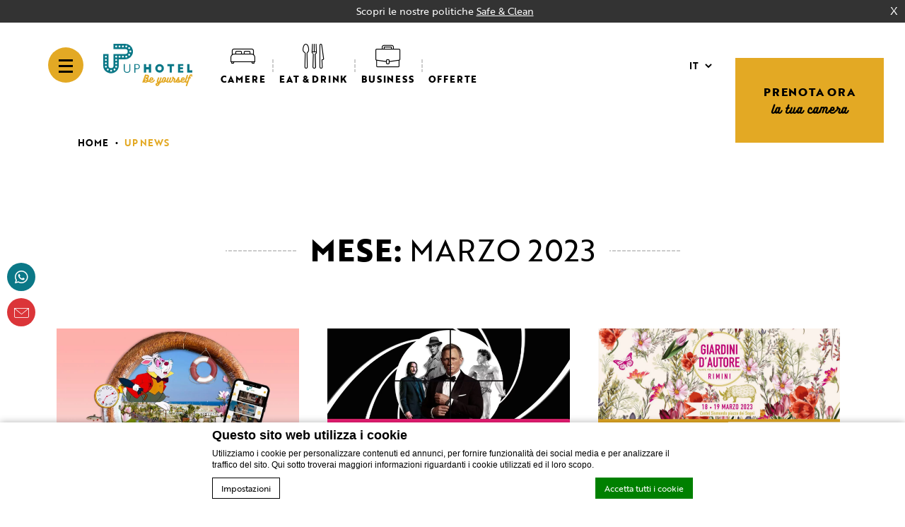

--- FILE ---
content_type: text/html; charset=UTF-8
request_url: https://www.uphotel.it/2023/03/
body_size: 17288
content:

<!DOCTYPE html>
<!--[if lt IE 6 ]>
    <html class="ie ie6" lang="it-IT"> <![endif]-->
<!--[if IE 7 ]>
    <html class="ie ie7" lang="it-IT"> <![endif]-->
<!--[if IE 8 ]>
    <html class="ie ie8" lang="it-IT"> <![endif]-->
<!--[if IE 9 ]>
    <html class="ie ie9" lang="it-IT"> <![endif]-->
<!--[if (gte IE 9)|!(IE)]><!-->
<html class="" lang="it-IT">
<!--<![endif]-->
<head>
    <meta charset="UTF-8">
        
    <meta name="description" content="Da sempre la stagione degli ombrelloni e della tintarella sulla Riviera Romagnola coincide con l’arrivo della Pasqua: la gente comincia a ripopolare..." />
    <meta name="viewport" content="width=device-width, initial-scale=1">
    <meta http-equiv="X-UA-Compatible" content="IE=edge">
    <meta name="msapplication-tap-highlight" content="no">
    <meta http-equiv='Content-Type' content='text/html; charset=utf-8'>
    <meta property="og:image" content="http://image.jpg"/>
    <script type="text/javascript">
        var theme_url = "https://www.uphotel.it/wp-content/themes/up-hotel-rimini";
        var template_url = "/nas/content/live/emeawebfb/wp-content/themes/up-hotel-rimini";
        var current_lang = "it";
        var uphotel_ajax_url = "https://www.uphotel.it/wp-admin/admin-ajax.php";
    </script>
    <link rel="icon" type="image/png" href="https://www.uphotel.it/wp-content/themes/up-hotel-rimini/img/favicon.png">
    <link rel="shortcut icon" type="image/png" href="https://www.uphotel.it/wp-content/themes/up-hotel-rimini/img/favicon.png">

    <link rel="preconnect" href="//cdnjs.cloudflare.com">
    <link rel="preconnect" href="//cdn.jsdelivr.net">
    
<meta name="description" content="meta_description"/>
<script type="text/javascript">
/* GA TRACKER */

/* Fb nb delay */

			var FB_nb_day_delay = 0;
</script>




		<style>html { margin-top: 0px !important; } * html body { margin-top: 0px !important; }</style>
		<!--[if lt IE 9]>
			<script src="//html5shim.googlecode.com/svn/trunk/html5.js"></script>
		<![endif]-->
<script no-loader>/* Added by mu-plugin gmaps_keys_api_client.php */var fb__website_gmap_api_key = "AIzaSyAWB2iweZh_8ZvhUi6PxMXe3-he8Da3aTc";</script>        <!-- DEdge Macaron plugin output ( macaron-utils.min.js ) -->
        <script no-loader type='text/javascript'>
            var dedge_macaron_enabled = true;
			!function(o){function _(n,e){return e.every(function(e){return-1!==n.indexOf(e)})}o.dedge_macaron_is_enabled=function(){return void 0!==o.dedge_macaron_enabled&&o.dedge_macaron_enabled},o.dedge_macaron_get_consent_categories=function(){if(!o.dedge_macaron_is_enabled())return["needed","prefs","stats","ads","unknown"];var e=function(e){e=("; "+document.cookie).split(`; ${e}=`);return 2===e.length?decodeURIComponent(e.pop().split(";").shift()):null}("_deCookiesConsent"),n=[];return n=!1!==e?JSON.parse(e):n},o.dedge_macaron_on_consent=function(e,n,d){d=d||function(){};function o(o,t,e,a){return function(e){var n;r||(o=Array.isArray(o)?o:[o],(n=dedge_macaron_get_consent_categories())&&n.length&&(_(n,o)||_(o,["any"]))?(r=!0,t(n,a,e)):d(n,a,e))}}var t,r=!1;document.addEventListener("_deCookiesConsentGivenVanilla",o(e,n,0,"consentgiven")),t=o(e,n,0,"docready"),/complete|loaded|interactive/.test(document.readyState)?t({detail:"DOMContentAlreadyLoaded"}):document.addEventListener("DOMContentLoaded",function(e){t(e)})},o.dedge_macaron_load_consent_dependent_sections=function(i){var s,e,n;"GIVEN"!==(i=i||"GIVEN")&&"DENIED"!==i||(s="[MacaronCDS("+i+")] ",e=function(){var r="data-macaron-consent-cat";"DENIED"===i&&(r="data-macaron-consent-denied-cat");var c=dedge_macaron_get_consent_categories(),e=jQuery('script[type="application/json"][data-macaron-aware="true"]['+r+"]");0<e.length&&e.each(function(e,n){var o=jQuery(this),t=o.attr(r),a=o.attr("id")||"unknown-"+i+"-"+e,e=(e=t.split(",")).map(function(e){return e.replace(/[^a-z]+/g,"")});if("GIVEN"===i?_(c,e):!_(c,e)){window.console&&console.log(s+"LOAD #"+a+" for "+t);try{var d=JSON.parse(o.text());o.after(d),o.remove()}catch(e){window.console&&console.log(s+"ERROR",e,o,t)}}else window.console&&console.log(s+"SKIP #"+a+". Required="+t+"; Current="+c.join(","))})},"undefined"==typeof jQuery?n=setInterval(function(){"undefined"!=typeof jQuery&&(clearInterval(n),e())},150):e())},o.dedge_macaron_on_consent("any",function(){o.dedge_macaron_load_consent_dependent_sections("GIVEN")}),o.dedge_macaron_on_consent("any",function(){o.dedge_macaron_load_consent_dependent_sections("DENIED")})}(window);        </script>
        <!-- D-EdgeFBTrackingSupportsGA4 -->            <script no-loader>
                fb_tracking_var = {
                    usetracking: '1',
                };
                                fb_tracking_var.urls = ['secure-hotel-booking.com'];
                                fb_tracking_var.usegtm = '1';

                fb_tracking_var.tracker = {id_hotel: 'UA-153234196-64', id_fastbooking_all: 'UA-4717938-7', id_client: 'UA-77363983-1', "fb-ga4-dedge-id": "G-MQTR07EDME", "fb-ga4-hotel-id": "G-WXWGQ5ZZ44", enable_conversion_linker: 'true'};dataLayer = [{id_hotel: 'UA-153234196-64', id_fastbooking_all: 'UA-4717938-7', id_client: 'UA-77363983-1', "fb-ga4-dedge-id": "G-MQTR07EDME", "fb-ga4-hotel-id": "G-WXWGQ5ZZ44", enable_conversion_linker: 'true'}];                fb_tracking_var.gtmfb = 'GTM-NHJGD93';
                dataLayer=dataLayer||[];
dataLayer.push({"digitalmediahotelId":{"hotelid":["TAIT44031261"],"groupeid":["CA005284"],"hotelsaleforcedid":["D00070654"]},"facebooktracking":{"enabled":false},"googleadsconversionlinker":{"enabled":true},"sojerntracking":{"enabled":false},"adrolltracking":{"enabled":true,"adrollid":"FTRXQYQ4UNA3XOVL645VLE","adrollpixelid":"LXVMGFI4TZBSFIPUYPSKV3"},"dv360tracking":{"enabled":false},"digitalmediafingerprint":{"enabled":true,"url":"https://tracker.d-edgeconnect.media/generic/FPOnHotelWebsite.js"},"digitalmediachromeattributionapi":{"enabled":true,"url":"https://chromeapisandbox.d-edgeconnect.media/generic/ChromeOnHotelWebsite.js"},"hotelzone":"IT","domaineurl":"uphotel.it"});
(function(w,d,s,l,i){w[l]=w[l]||[];w[l].push({'gtm.start': new Date().getTime(),event:'gtm.js'});var f=d.getElementsByTagName(s)[0], j=d.createElement(s),dl=l!='dataLayer'?'&l='+l:'';j.async=true;j.src='https://www.googletagmanager.com/gtm.js?id='+i+dl;f.parentNode.insertBefore(j,f);})(window,document,'script','dataLayer','GTM-NHJGD93');
						                fb_tracking_var.events = [];
            </script>
                            <script no-loader async src="https://staticaws.fbwebprogram.com/dedge_tracking_decorator/decorator.js"></script>
                <script no-loader async src="https://dedge-cookies.web.app/macaron-format-utils.min.js"></script>
                <script no-loader>
                    var _DEdgeTrackingDecorator = _DEdgeTrackingDecorator || {};
                    _DEdgeTrackingDecorator.config = {"requireConsent":false,"propagateConsent":false,"cmpType":"macaron","autoDecorate":true,"formsToDecorate":["#idForm","form[name=\"idForm\"]","#js__fbqs__form","#dynamic_calendar_form"],"overrideWindowOpen":true,"handleGoogleAnalytics":true,"debug":false,"dontLogSuccessMessages":false};

                    // Macaron
                    function TrackingDecoratorSetMacaronConsentOnEvent (event) {
                        if (typeof event.detail.consent !== 'undefined' && Array.isArray(event.detail.consent) && event.detail.consent.indexOf('ads') !== -1) {
                            var tmp = setInterval(function () {
                                if (typeof _DEdgeTrackingDecorator.setStorageConsent === 'function') {
                                    _DEdgeTrackingDecorator.setStorageConsent(true);
                                    clearInterval(tmp);
                                }
                            }, 100);
                        }
                    }
                    document.addEventListener('macaronConsentVanilla', TrackingDecoratorSetMacaronConsentOnEvent);
                    document.addEventListener('_deCookiesConsentGivenVanilla', TrackingDecoratorSetMacaronConsentOnEvent);
                    
                    // Required for availpro.js
                    if (typeof window.DEdgeBookingFormDecorators === 'undefined') {
                        window.DEdgeBookingFormDecorators = [];
                    }

                    document.addEventListener('dedge_tracking_params_available', function () {
                        try {
                            if (typeof _DEdgeTrackingDecorator!== 'undefined' &&
                                typeof _DEdgeTrackingDecorator.decorateObject !== 'undefined') {
                                window.DEdgeBookingFormDecorators.push(_DEdgeTrackingDecorator.decorateObject);
                            }
                        } catch (e) {
                            // do nothing
                        }
                    });
                    //Last chance: decorate links on click
                    function fbTrackingMaybeDecorateOnClick(evt) {
                        try {
                            var theLink = evt.target;
                            if (
                                theLink.tagName.toUpperCase() !== 'A'
                                && Element.prototype.closest
                                && theLink.closest('a') !== null
                            ) {
                                theLink = theLink.closest('a');
                            }
                            if (
                                typeof theLink.href !== 'undefined'
                                && typeof _DEdgeTrackingDecorator!== 'undefined'
                                && typeof _DEdgeTrackingDecorator.decorator !== 'undefined'
                                && typeof _DEdgeTrackingDecorator.decorator.shouldDecorateURL !== 'undefined'
                                && typeof _DEdgeTrackingDecorator.decorateUrl !== 'undefined'
                                && _DEdgeTrackingDecorator.decorator.shouldDecorateURL(theLink.href)
                            ) {
                                theLink.href = _DEdgeTrackingDecorator.decorateUrl(theLink.href);
                            }
                        } catch (err) {}
                    }
                    document.addEventListener('click', fbTrackingMaybeDecorateOnClick);
                </script>
                                <!-- D-EDGE Global GTM -->
                <script>
                    var dataLayer = window.dataLayer || [];
                    dataLayer.push({"event":"deglobal_pageview","deglobal_theme":"up-hotel-rimini","deglobal_type":"premium","deglobal_language":"it","deglobal_page_type":"generic","deglobal_be_type":"not_detected","deglobal_be_hotel_id":"not_detected","deglobal_be_group_id":"not_detected","deglobal_be_is_group":"not_detected","deglobal_be_is_fusion":"not_detected","deglobal_cmp_type":"macaron"});
                    (function(w,d,s,l,i){w[l]=w[l]||[];w[l].push({'gtm.start':
                            new Date().getTime(),event:'gtm.js'});var f=d.getElementsByTagName(s)[0],
                        j=d.createElement(s),dl=l!='dataLayer'?'&l='+l:'';j.async=true;j.src=
                        'https://www.googletagmanager.com/gtm.js?id='+i+dl;f.parentNode.insertBefore(j,f);
                    })(window,document,'script','dataLayer','GTM-K3MPX9B4');
                </script>
                <script type="application/json" id="de_global_tracking_datalayer">{"event":"deglobal_pageview","deglobal_theme":"up-hotel-rimini","deglobal_type":"premium","deglobal_language":"it","deglobal_page_type":"generic","deglobal_be_type":"not_detected","deglobal_be_hotel_id":"not_detected","deglobal_be_group_id":"not_detected","deglobal_be_is_group":"not_detected","deglobal_be_is_fusion":"not_detected","deglobal_cmp_type":"macaron"}</script>
                <!-- End D-EDGE Global GTM -->
                <meta name='robots' content='noindex, follow' />
	<style>img:is([sizes="auto" i], [sizes^="auto," i]) { contain-intrinsic-size: 3000px 1500px }</style>
	<link rel="alternate" hreflang="it" href="https://www.uphotel.it/2023/03/" />
<link rel="alternate" hreflang="x-default" href="https://www.uphotel.it/2023/03/" />

	<!-- This site is optimized with the Yoast SEO plugin v22.3 - https://yoast.com/wordpress/plugins/seo/ -->
	<title>Marzo 2023 - Up Hotel Rimini</title>
	<meta property="og:locale" content="it_IT" />
	<meta property="og:type" content="website" />
	<meta property="og:title" content="Marzo 2023 - Up Hotel Rimini" />
	<meta property="og:url" content="https://www.uphotel.it/2023/03/" />
	<meta property="og:site_name" content="Up Hotel Rimini" />
	<meta property="og:image" content="https://www.uphotel.it/wp-content/uploads/sites/417/2022/02/UP_hotel_home_slide02-1.jpg" />
	<meta property="og:image:width" content="2200" />
	<meta property="og:image:height" content="1200" />
	<meta property="og:image:type" content="image/jpeg" />
	<meta name="twitter:card" content="summary_large_image" />
	<script type="application/ld+json" class="yoast-schema-graph">{"@context":"https://schema.org","@graph":[{"@type":"CollectionPage","@id":"https://www.uphotel.it/2023/03/","url":"https://www.uphotel.it/2023/03/","name":"Marzo 2023 - Up Hotel Rimini","isPartOf":{"@id":"https://www.uphotel.it/#website"},"primaryImageOfPage":{"@id":"https://www.uphotel.it/2023/03/#primaryimage"},"image":{"@id":"https://www.uphotel.it/2023/03/#primaryimage"},"thumbnailUrl":"https://www.uphotel.it/wp-content/uploads/sites/417/2023/03/COPERTINE-BLOG-3.jpg","breadcrumb":{"@id":"https://www.uphotel.it/2023/03/#breadcrumb"},"inLanguage":"it-IT"},{"@type":"ImageObject","inLanguage":"it-IT","@id":"https://www.uphotel.it/2023/03/#primaryimage","url":"https://www.uphotel.it/wp-content/uploads/sites/417/2023/03/COPERTINE-BLOG-3.jpg","contentUrl":"https://www.uphotel.it/wp-content/uploads/sites/417/2023/03/COPERTINE-BLOG-3.jpg","width":1125,"height":750},{"@type":"BreadcrumbList","@id":"https://www.uphotel.it/2023/03/#breadcrumb","itemListElement":[{"@type":"ListItem","position":1,"name":"Home","item":"https://www.uphotel.it/"},{"@type":"ListItem","position":2,"name":"Archives for Marzo 2023"}]},{"@type":"WebSite","@id":"https://www.uphotel.it/#website","url":"https://www.uphotel.it/","name":"Up Hotel Rimini","description":"Just another ms.decms.eu site","potentialAction":[{"@type":"SearchAction","target":{"@type":"EntryPoint","urlTemplate":"https://www.uphotel.it/?s={search_term_string}"},"query-input":"required name=search_term_string"}],"inLanguage":"it-IT"}]}</script>
	<!-- / Yoast SEO plugin. -->


<link rel='dns-prefetch' href='//cdn.jsdelivr.net' />
<link rel='dns-prefetch' href='//cdnjs.cloudflare.com' />
<link rel='dns-prefetch' href='//websdk.d-edge.com' />
<link rel='dns-prefetch' href='//staticaws.fbwebprogram.com' />
<link rel='stylesheet' id='dedge-language-manager-css-css' href='https://www.uphotel.it/wp-content/plugins/de-language-manager/assets/language_manager.css?ver=1.0.0' type='text/css' media='all' />
<link rel='stylesheet' id='dedge-ribbon-css-css' href='https://www.uphotel.it/wp-content/plugins/dedge-ribbon/assets/ribbon.css?ver=1.0.0' type='text/css' media='all' />
<link rel='stylesheet' id='sbi_styles-css' href='https://www.uphotel.it/wp-content/plugins/instagram-feed-pro/css/sbi-styles.min.css?ver=6.5.1' type='text/css' media='all' />
<style id='wp-emoji-styles-inline-css' type='text/css'>

	img.wp-smiley, img.emoji {
		display: inline !important;
		border: none !important;
		box-shadow: none !important;
		height: 1em !important;
		width: 1em !important;
		margin: 0 0.07em !important;
		vertical-align: -0.1em !important;
		background: none !important;
		padding: 0 !important;
	}
</style>
<style id='classic-theme-styles-inline-css' type='text/css'>
/*! This file is auto-generated */
.wp-block-button__link{color:#fff;background-color:#32373c;border-radius:9999px;box-shadow:none;text-decoration:none;padding:calc(.667em + 2px) calc(1.333em + 2px);font-size:1.125em}.wp-block-file__button{background:#32373c;color:#fff;text-decoration:none}
</style>
<style id='global-styles-inline-css' type='text/css'>
:root{--wp--preset--aspect-ratio--square: 1;--wp--preset--aspect-ratio--4-3: 4/3;--wp--preset--aspect-ratio--3-4: 3/4;--wp--preset--aspect-ratio--3-2: 3/2;--wp--preset--aspect-ratio--2-3: 2/3;--wp--preset--aspect-ratio--16-9: 16/9;--wp--preset--aspect-ratio--9-16: 9/16;--wp--preset--color--black: #000000;--wp--preset--color--cyan-bluish-gray: #abb8c3;--wp--preset--color--white: #ffffff;--wp--preset--color--pale-pink: #f78da7;--wp--preset--color--vivid-red: #cf2e2e;--wp--preset--color--luminous-vivid-orange: #ff6900;--wp--preset--color--luminous-vivid-amber: #fcb900;--wp--preset--color--light-green-cyan: #7bdcb5;--wp--preset--color--vivid-green-cyan: #00d084;--wp--preset--color--pale-cyan-blue: #8ed1fc;--wp--preset--color--vivid-cyan-blue: #0693e3;--wp--preset--color--vivid-purple: #9b51e0;--wp--preset--gradient--vivid-cyan-blue-to-vivid-purple: linear-gradient(135deg,rgba(6,147,227,1) 0%,rgb(155,81,224) 100%);--wp--preset--gradient--light-green-cyan-to-vivid-green-cyan: linear-gradient(135deg,rgb(122,220,180) 0%,rgb(0,208,130) 100%);--wp--preset--gradient--luminous-vivid-amber-to-luminous-vivid-orange: linear-gradient(135deg,rgba(252,185,0,1) 0%,rgba(255,105,0,1) 100%);--wp--preset--gradient--luminous-vivid-orange-to-vivid-red: linear-gradient(135deg,rgba(255,105,0,1) 0%,rgb(207,46,46) 100%);--wp--preset--gradient--very-light-gray-to-cyan-bluish-gray: linear-gradient(135deg,rgb(238,238,238) 0%,rgb(169,184,195) 100%);--wp--preset--gradient--cool-to-warm-spectrum: linear-gradient(135deg,rgb(74,234,220) 0%,rgb(151,120,209) 20%,rgb(207,42,186) 40%,rgb(238,44,130) 60%,rgb(251,105,98) 80%,rgb(254,248,76) 100%);--wp--preset--gradient--blush-light-purple: linear-gradient(135deg,rgb(255,206,236) 0%,rgb(152,150,240) 100%);--wp--preset--gradient--blush-bordeaux: linear-gradient(135deg,rgb(254,205,165) 0%,rgb(254,45,45) 50%,rgb(107,0,62) 100%);--wp--preset--gradient--luminous-dusk: linear-gradient(135deg,rgb(255,203,112) 0%,rgb(199,81,192) 50%,rgb(65,88,208) 100%);--wp--preset--gradient--pale-ocean: linear-gradient(135deg,rgb(255,245,203) 0%,rgb(182,227,212) 50%,rgb(51,167,181) 100%);--wp--preset--gradient--electric-grass: linear-gradient(135deg,rgb(202,248,128) 0%,rgb(113,206,126) 100%);--wp--preset--gradient--midnight: linear-gradient(135deg,rgb(2,3,129) 0%,rgb(40,116,252) 100%);--wp--preset--font-size--small: 13px;--wp--preset--font-size--medium: 20px;--wp--preset--font-size--large: 36px;--wp--preset--font-size--x-large: 42px;--wp--preset--spacing--20: 0.44rem;--wp--preset--spacing--30: 0.67rem;--wp--preset--spacing--40: 1rem;--wp--preset--spacing--50: 1.5rem;--wp--preset--spacing--60: 2.25rem;--wp--preset--spacing--70: 3.38rem;--wp--preset--spacing--80: 5.06rem;--wp--preset--shadow--natural: 6px 6px 9px rgba(0, 0, 0, 0.2);--wp--preset--shadow--deep: 12px 12px 50px rgba(0, 0, 0, 0.4);--wp--preset--shadow--sharp: 6px 6px 0px rgba(0, 0, 0, 0.2);--wp--preset--shadow--outlined: 6px 6px 0px -3px rgba(255, 255, 255, 1), 6px 6px rgba(0, 0, 0, 1);--wp--preset--shadow--crisp: 6px 6px 0px rgba(0, 0, 0, 1);}:where(.is-layout-flex){gap: 0.5em;}:where(.is-layout-grid){gap: 0.5em;}body .is-layout-flex{display: flex;}.is-layout-flex{flex-wrap: wrap;align-items: center;}.is-layout-flex > :is(*, div){margin: 0;}body .is-layout-grid{display: grid;}.is-layout-grid > :is(*, div){margin: 0;}:where(.wp-block-columns.is-layout-flex){gap: 2em;}:where(.wp-block-columns.is-layout-grid){gap: 2em;}:where(.wp-block-post-template.is-layout-flex){gap: 1.25em;}:where(.wp-block-post-template.is-layout-grid){gap: 1.25em;}.has-black-color{color: var(--wp--preset--color--black) !important;}.has-cyan-bluish-gray-color{color: var(--wp--preset--color--cyan-bluish-gray) !important;}.has-white-color{color: var(--wp--preset--color--white) !important;}.has-pale-pink-color{color: var(--wp--preset--color--pale-pink) !important;}.has-vivid-red-color{color: var(--wp--preset--color--vivid-red) !important;}.has-luminous-vivid-orange-color{color: var(--wp--preset--color--luminous-vivid-orange) !important;}.has-luminous-vivid-amber-color{color: var(--wp--preset--color--luminous-vivid-amber) !important;}.has-light-green-cyan-color{color: var(--wp--preset--color--light-green-cyan) !important;}.has-vivid-green-cyan-color{color: var(--wp--preset--color--vivid-green-cyan) !important;}.has-pale-cyan-blue-color{color: var(--wp--preset--color--pale-cyan-blue) !important;}.has-vivid-cyan-blue-color{color: var(--wp--preset--color--vivid-cyan-blue) !important;}.has-vivid-purple-color{color: var(--wp--preset--color--vivid-purple) !important;}.has-black-background-color{background-color: var(--wp--preset--color--black) !important;}.has-cyan-bluish-gray-background-color{background-color: var(--wp--preset--color--cyan-bluish-gray) !important;}.has-white-background-color{background-color: var(--wp--preset--color--white) !important;}.has-pale-pink-background-color{background-color: var(--wp--preset--color--pale-pink) !important;}.has-vivid-red-background-color{background-color: var(--wp--preset--color--vivid-red) !important;}.has-luminous-vivid-orange-background-color{background-color: var(--wp--preset--color--luminous-vivid-orange) !important;}.has-luminous-vivid-amber-background-color{background-color: var(--wp--preset--color--luminous-vivid-amber) !important;}.has-light-green-cyan-background-color{background-color: var(--wp--preset--color--light-green-cyan) !important;}.has-vivid-green-cyan-background-color{background-color: var(--wp--preset--color--vivid-green-cyan) !important;}.has-pale-cyan-blue-background-color{background-color: var(--wp--preset--color--pale-cyan-blue) !important;}.has-vivid-cyan-blue-background-color{background-color: var(--wp--preset--color--vivid-cyan-blue) !important;}.has-vivid-purple-background-color{background-color: var(--wp--preset--color--vivid-purple) !important;}.has-black-border-color{border-color: var(--wp--preset--color--black) !important;}.has-cyan-bluish-gray-border-color{border-color: var(--wp--preset--color--cyan-bluish-gray) !important;}.has-white-border-color{border-color: var(--wp--preset--color--white) !important;}.has-pale-pink-border-color{border-color: var(--wp--preset--color--pale-pink) !important;}.has-vivid-red-border-color{border-color: var(--wp--preset--color--vivid-red) !important;}.has-luminous-vivid-orange-border-color{border-color: var(--wp--preset--color--luminous-vivid-orange) !important;}.has-luminous-vivid-amber-border-color{border-color: var(--wp--preset--color--luminous-vivid-amber) !important;}.has-light-green-cyan-border-color{border-color: var(--wp--preset--color--light-green-cyan) !important;}.has-vivid-green-cyan-border-color{border-color: var(--wp--preset--color--vivid-green-cyan) !important;}.has-pale-cyan-blue-border-color{border-color: var(--wp--preset--color--pale-cyan-blue) !important;}.has-vivid-cyan-blue-border-color{border-color: var(--wp--preset--color--vivid-cyan-blue) !important;}.has-vivid-purple-border-color{border-color: var(--wp--preset--color--vivid-purple) !important;}.has-vivid-cyan-blue-to-vivid-purple-gradient-background{background: var(--wp--preset--gradient--vivid-cyan-blue-to-vivid-purple) !important;}.has-light-green-cyan-to-vivid-green-cyan-gradient-background{background: var(--wp--preset--gradient--light-green-cyan-to-vivid-green-cyan) !important;}.has-luminous-vivid-amber-to-luminous-vivid-orange-gradient-background{background: var(--wp--preset--gradient--luminous-vivid-amber-to-luminous-vivid-orange) !important;}.has-luminous-vivid-orange-to-vivid-red-gradient-background{background: var(--wp--preset--gradient--luminous-vivid-orange-to-vivid-red) !important;}.has-very-light-gray-to-cyan-bluish-gray-gradient-background{background: var(--wp--preset--gradient--very-light-gray-to-cyan-bluish-gray) !important;}.has-cool-to-warm-spectrum-gradient-background{background: var(--wp--preset--gradient--cool-to-warm-spectrum) !important;}.has-blush-light-purple-gradient-background{background: var(--wp--preset--gradient--blush-light-purple) !important;}.has-blush-bordeaux-gradient-background{background: var(--wp--preset--gradient--blush-bordeaux) !important;}.has-luminous-dusk-gradient-background{background: var(--wp--preset--gradient--luminous-dusk) !important;}.has-pale-ocean-gradient-background{background: var(--wp--preset--gradient--pale-ocean) !important;}.has-electric-grass-gradient-background{background: var(--wp--preset--gradient--electric-grass) !important;}.has-midnight-gradient-background{background: var(--wp--preset--gradient--midnight) !important;}.has-small-font-size{font-size: var(--wp--preset--font-size--small) !important;}.has-medium-font-size{font-size: var(--wp--preset--font-size--medium) !important;}.has-large-font-size{font-size: var(--wp--preset--font-size--large) !important;}.has-x-large-font-size{font-size: var(--wp--preset--font-size--x-large) !important;}
:where(.wp-block-post-template.is-layout-flex){gap: 1.25em;}:where(.wp-block-post-template.is-layout-grid){gap: 1.25em;}
:where(.wp-block-columns.is-layout-flex){gap: 2em;}:where(.wp-block-columns.is-layout-grid){gap: 2em;}
:root :where(.wp-block-pullquote){font-size: 1.5em;line-height: 1.6;}
</style>
<link rel='stylesheet' id='wpml-blocks-css' href='https://www.uphotel.it/wp-content/plugins/sitepress-multilingual-cms/dist/css/blocks/styles.css?ver=4.6.3' type='text/css' media='all' />
<link rel='stylesheet' id='grw-public-main-css-css' href='https://www.uphotel.it/wp-content/plugins/widget-google-reviews/assets/css/public-main.css?ver=3.6.1' type='text/css' media='all' />
<link rel='stylesheet' id='libraries-css' href='https://www.uphotel.it/wp-content/themes/up-hotel-rimini/css/libraries.css?ver=1.0' type='text/css' media='all' />
<link rel='stylesheet' id='fontawesome-css' href='//cdnjs.cloudflare.com/ajax/libs/font-awesome/5.15.4/css/all.min.css?ver=1.0' type='text/css' media='all' />
<link rel='stylesheet' id='webfonts-css' href='//staticaws.fbwebprogram.com/FBServicesWebfonts/css/services_webfont.css?ver=1.0' type='text/css' media='all' />
<link rel='stylesheet' id='fancybox-css' href='//cdnjs.cloudflare.com/ajax/libs/fancybox/3.5.7/jquery.fancybox.min.css?ver=3.5.7' type='text/css' media='all' />
<link rel='stylesheet' id='dyncal_widget_css-css' href='https://websdk.d-edge.com/widgets/app.css?ver=1.0.0' type='text/css' media='all' />
<link rel='stylesheet' id='main-css' href='https://www.uphotel.it/wp-content/themes/up-hotel-rimini/css/main.css?ver=1.4.2' type='text/css' media='all' />
<script type="text/javascript" defer="defer" src="https://www.uphotel.it/wp-content/plugins/widget-google-reviews/assets/js/public-main.js?ver=3.6.1" id="grw-public-main-js-js"></script>
<link rel="https://api.w.org/" href="https://www.uphotel.it/wp-json/" /><meta name="generator" content="WPML ver:4.6.3 stt:1,4,3,27;" />
    <!-- <link rel="stylesheet" href="style.css"> -->

    <!-- Meta Pixel Code -->
    <script>
        !function(f,b,e,v,n,t,s)
        {if(f.fbq)return;n=f.fbq=function(){n.callMethod?
            n.callMethod.apply(n,arguments):n.queue.push(arguments)};
            if(!f._fbq)f._fbq=n;n.push=n;n.loaded=!0;n.version='2.0';
            n.queue=[];t=b.createElement(e);t.async=!0;
            t.src=v;s=b.getElementsByTagName(e)[0];
            s.parentNode.insertBefore(t,s)}(window, document,'script',
            'https://connect.facebook.net/en_US/fbevents.js');
        fbq('init', '1231536063875025');
        fbq('track', 'PageView');
    </script>
    <noscript><img height="1" width="1" style="display:none" src="https://www.facebook.com/tr?id=1231536063875025&ev=PageView&noscript=1"/></noscript>
    <!-- End Meta Pixel Code -->

</head>

<body class="archive date wp-theme-up-hotel-rimini reviews_sticky" >

<!-- HEADER  -->
<header>
    <div class="header__left">

        <div class="safe-wrap">
            <div id="magnetic-wrap">
                <div id="magnetic-area" class="magnetic-size"></div>
                <div id="sidebar__icon" class="round magnetic-content">
                    <span class="sidebar__icon_lines"></span>
                </div>
            </div>
        </div>

        <a href="https://www.uphotel.it" id="header__left_logo">
            <img src="https://www.uphotel.it/wp-content/themes/up-hotel-rimini/img/logo.svg" alt="hotel logo">
        </a>

        <nav class="menu_wrap">
                <ul id="menu-primary-menu-it" class="menu"><li id="menu-item-34" class="menu-item menu-item-type-post_type menu-item-object-page menu-item-has-children menu-item-34"><a href="https://www.uphotel.it/camere/"><span class="icon fb_room_bed"></span><span class="box_title">Camere</span></a>
<ul class="sub-menu">
	<li id="menu-item-44" class="menu-item menu-item-type-post_type menu-item-object-rooms menu-item-44"><a href="https://www.uphotel.it/camere/camera/camera-basic/"><span class="box_title">Camera Basic</span></a></li>
	<li id="menu-item-45" class="menu-item menu-item-type-post_type menu-item-object-rooms menu-item-45"><a href="https://www.uphotel.it/camere/camera/camera-standard/"><span class="box_title">Camera Standard</span></a></li>
	<li id="menu-item-46" class="menu-item menu-item-type-post_type menu-item-object-rooms menu-item-46"><a href="https://www.uphotel.it/camere/camera/superior/"><span class="box_title">Superior</span></a></li>
	<li id="menu-item-47" class="menu-item menu-item-type-post_type menu-item-object-rooms menu-item-47"><a href="https://www.uphotel.it/camere/camera/junior-suite/"><span class="box_title">Junior Suite</span></a></li>
	<li id="menu-item-48" class="menu-item menu-item-type-post_type menu-item-object-rooms menu-item-48"><a href="https://www.uphotel.it/camere/camera/up-room/"><span class="box_title">UP Room</span></a></li>
</ul>
</li>
<li id="menu-item-35" class="menu-item menu-item-type-post_type menu-item-object-page menu-item-35"><a href="https://www.uphotel.it/eatdrink/"><span class="icon fb_restaurant_cutlery"></span><span class="box_title">Eat &amp; Drink</span></a></li>
<li id="menu-item-36" class="menu-item menu-item-type-post_type menu-item-object-page menu-item-has-children menu-item-36"><a href="https://www.uphotel.it/business/"><span class="icon fb_service_handbag"></span><span class="box_title">Business</span></a>
<ul class="sub-menu">
	<li id="menu-item-38" class="menu-item menu-item-type-post_type menu-item-object-page menu-item-38"><a href="https://www.uphotel.it/business/meeting-e-riunioni/"><span class="box_title">Meeting e riunioni</span></a></li>
	<li id="menu-item-37" class="menu-item menu-item-type-post_type menu-item-object-page menu-item-37"><a href="https://www.uphotel.it/business/eventi-aziendali-e-party/"><span class="box_title">Eventi aziendali e party</span></a></li>
	<li id="menu-item-207" class="menu-item menu-item-type-post_type menu-item-object-page menu-item-207"><a href="https://www.uphotel.it/hotel-on-demand/"><span class="box_title">Hotel on demand</span></a></li>
</ul>
</li>
<li id="menu-item-39" class="menu-item menu-item-type-post_type menu-item-object-page menu-item-has-children menu-item-39"><a href="https://www.uphotel.it/offerte/"><span class="icon fb_additional_set_1_discount_1"></span><span class="box_title">Offerte</span></a>
<ul class="sub-menu">
	<li id="menu-item-1401" class="menu-item menu-item-type-post_type menu-item-object-offers menu-item-1401"><a href="https://www.uphotel.it/offerte/offerta/business-smart-stay-a-rimini/"><span class="box_title">BUSINESS SMART STAY A RIMINI</span></a></li>
	<li id="menu-item-1399" class="menu-item menu-item-type-post_type menu-item-object-offers menu-item-1399"><a href="https://www.uphotel.it/offerte/offerta/special-moment-up-hotel/"><span class="box_title">SPECIAL MOMENT @ UP HOTEL</span></a></li>
	<li id="menu-item-1400" class="menu-item menu-item-type-post_type menu-item-object-offers menu-item-1400"><a href="https://www.uphotel.it/offerte/offerta/rimini-slow/"><span class="box_title">RIMINI SLOW</span></a></li>
</ul>
</li>
<li id="menu-item-277" class="menu-item menu-item-type-post_type menu-item-object-page menu-item-277"><a href="https://www.uphotel.it/huppiness-gift/"><span class="icon fb_icon_gift"></span><span class="box_title">hUPpiness Gift</span></a></li>
<li id="menu-item-257" class="menu-item menu-item-type-post_type menu-item-object-page menu-item-257"><a href="https://www.uphotel.it/servizi/"><span class="icon fb_sport_bike_rental"></span><span class="box_title">Servizi</span></a></li>
<li id="menu-item-294" class="menu-item menu-item-type-post_type menu-item-object-page menu-item-294"><a href="https://www.uphotel.it/chi-siamo/"><span class="icon fb_icon_search"></span><span class="box_title">Chi siamo</span></a></li>
<li id="menu-item-787" class="menu-item menu-item-type-post_type menu-item-object-page menu-item-787"><a href="https://www.uphotel.it/concept/"><span class="icon fb_energy_light_bulb"></span><span class="box_title">Concept</span></a></li>
<li id="menu-item-409" class="menu-item menu-item-type-post_type menu-item-object-page menu-item-409"><a href="https://www.uphotel.it/il-nostro-impegno-green/"><span class="icon fb_energy_hand_leaf"></span><span class="box_title">Il nostro impegno Green</span></a></li>
<li id="menu-item-295" class="menu-item menu-item-type-post_type menu-item-object-page menu-item-295"><a href="https://www.uphotel.it/photogallery/"><span class="icon fb_icon_camera_photo"></span><span class="box_title">Photogallery</span></a></li>
<li id="menu-item-265" class="menu-item menu-item-type-post_type menu-item-object-page menu-item-265"><a href="https://www.uphotel.it/faq/"><span class="icon fb_icon_bookmark"></span><span class="box_title">FAQ</span></a></li>
<li id="menu-item-296" class="menu-item menu-item-type-post_type menu-item-object-page menu-item-296"><a href="https://www.uphotel.it/dove-siamo/"><span class="icon fb_places_location"></span><span class="box_title">Dove siamo</span></a></li>
<li id="menu-item-311" class="menu-item menu-item-type-post_type menu-item-object-page current_page_parent menu-item-311"><a href="https://www.uphotel.it/up-news/"><span class="icon fb_service_newspaper"></span><span class="box_title">UP News</span></a></li>
</ul>        </nav>
    </div>

    <div class="header__right">
        
<div id="lang_selector">
    <select name="languages" id="language_selector" onchange="if (this.value) window.location.href=this.value">
            <option value="https://www.uphotel.it/2023/03/" selected>
            IT        </option>
            <option value="https://www.uphotel.it/en/" >
            EN        </option>
            <option value="https://www.uphotel.it/fr/" >
            FR        </option>
            <option value="https://www.uphotel.it/de/" >
            DE        </option>
        </select>
</div>

        <a href="#" id="book_now_desktop" class="book_now box_title">
           <div class="book_now__text">Prenota ora<br> <span class="page_subtitle">la tua camera</span></div>
        </a>
    </div>
            <div id="whatsapp_fixed">
            <a href="https://wa.me/+393761545715" class="social__box round" target="_blank">
                <i class="fab fa-whatsapp"></i>
            </a>
            <a data-fancybox data-src="#mrp_form_fancy" id="round_mrpreno" class="social__box round" href="javascript:;">
               <i class="icon fb_service_envelope"></i>
            </a>
        </div>
    </header>

<!-- menu all items -->
<div id="menu_sidebar_wrap">
    <div id="sidebar__close">
        <span></span>
    </div>
    <div id="sidebar">
        <nav class="menu_wrap">
            <ul id="menu-primary-menu-it-1" class="menu"><li class="menu-item menu-item-type-post_type menu-item-object-page menu-item-has-children menu-item-34"><a href="https://www.uphotel.it/camere/"><span class="icon fb_room_bed"></span><span class="box_title">Camere</span></a>
<ul class="sub-menu">
	<li class="menu-item menu-item-type-post_type menu-item-object-rooms menu-item-44"><a href="https://www.uphotel.it/camere/camera/camera-basic/"><span class="box_title">Camera Basic</span></a></li>
	<li class="menu-item menu-item-type-post_type menu-item-object-rooms menu-item-45"><a href="https://www.uphotel.it/camere/camera/camera-standard/"><span class="box_title">Camera Standard</span></a></li>
	<li class="menu-item menu-item-type-post_type menu-item-object-rooms menu-item-46"><a href="https://www.uphotel.it/camere/camera/superior/"><span class="box_title">Superior</span></a></li>
	<li class="menu-item menu-item-type-post_type menu-item-object-rooms menu-item-47"><a href="https://www.uphotel.it/camere/camera/junior-suite/"><span class="box_title">Junior Suite</span></a></li>
	<li class="menu-item menu-item-type-post_type menu-item-object-rooms menu-item-48"><a href="https://www.uphotel.it/camere/camera/up-room/"><span class="box_title">UP Room</span></a></li>
</ul>
</li>
<li class="menu-item menu-item-type-post_type menu-item-object-page menu-item-35"><a href="https://www.uphotel.it/eatdrink/"><span class="icon fb_restaurant_cutlery"></span><span class="box_title">Eat &amp; Drink</span></a></li>
<li class="menu-item menu-item-type-post_type menu-item-object-page menu-item-has-children menu-item-36"><a href="https://www.uphotel.it/business/"><span class="icon fb_service_handbag"></span><span class="box_title">Business</span></a>
<ul class="sub-menu">
	<li class="menu-item menu-item-type-post_type menu-item-object-page menu-item-38"><a href="https://www.uphotel.it/business/meeting-e-riunioni/"><span class="box_title">Meeting e riunioni</span></a></li>
	<li class="menu-item menu-item-type-post_type menu-item-object-page menu-item-37"><a href="https://www.uphotel.it/business/eventi-aziendali-e-party/"><span class="box_title">Eventi aziendali e party</span></a></li>
	<li class="menu-item menu-item-type-post_type menu-item-object-page menu-item-207"><a href="https://www.uphotel.it/hotel-on-demand/"><span class="box_title">Hotel on demand</span></a></li>
</ul>
</li>
<li class="menu-item menu-item-type-post_type menu-item-object-page menu-item-has-children menu-item-39"><a href="https://www.uphotel.it/offerte/"><span class="icon fb_additional_set_1_discount_1"></span><span class="box_title">Offerte</span></a>
<ul class="sub-menu">
	<li class="menu-item menu-item-type-post_type menu-item-object-offers menu-item-1401"><a href="https://www.uphotel.it/offerte/offerta/business-smart-stay-a-rimini/"><span class="box_title">BUSINESS SMART STAY A RIMINI</span></a></li>
	<li class="menu-item menu-item-type-post_type menu-item-object-offers menu-item-1399"><a href="https://www.uphotel.it/offerte/offerta/special-moment-up-hotel/"><span class="box_title">SPECIAL MOMENT @ UP HOTEL</span></a></li>
	<li class="menu-item menu-item-type-post_type menu-item-object-offers menu-item-1400"><a href="https://www.uphotel.it/offerte/offerta/rimini-slow/"><span class="box_title">RIMINI SLOW</span></a></li>
</ul>
</li>
<li class="menu-item menu-item-type-post_type menu-item-object-page menu-item-277"><a href="https://www.uphotel.it/huppiness-gift/"><span class="icon fb_icon_gift"></span><span class="box_title">hUPpiness Gift</span></a></li>
<li class="menu-item menu-item-type-post_type menu-item-object-page menu-item-257"><a href="https://www.uphotel.it/servizi/"><span class="icon fb_sport_bike_rental"></span><span class="box_title">Servizi</span></a></li>
<li class="menu-item menu-item-type-post_type menu-item-object-page menu-item-294"><a href="https://www.uphotel.it/chi-siamo/"><span class="icon fb_icon_search"></span><span class="box_title">Chi siamo</span></a></li>
<li class="menu-item menu-item-type-post_type menu-item-object-page menu-item-787"><a href="https://www.uphotel.it/concept/"><span class="icon fb_energy_light_bulb"></span><span class="box_title">Concept</span></a></li>
<li class="menu-item menu-item-type-post_type menu-item-object-page menu-item-409"><a href="https://www.uphotel.it/il-nostro-impegno-green/"><span class="icon fb_energy_hand_leaf"></span><span class="box_title">Il nostro impegno Green</span></a></li>
<li class="menu-item menu-item-type-post_type menu-item-object-page menu-item-295"><a href="https://www.uphotel.it/photogallery/"><span class="icon fb_icon_camera_photo"></span><span class="box_title">Photogallery</span></a></li>
<li class="menu-item menu-item-type-post_type menu-item-object-page menu-item-265"><a href="https://www.uphotel.it/faq/"><span class="icon fb_icon_bookmark"></span><span class="box_title">FAQ</span></a></li>
<li class="menu-item menu-item-type-post_type menu-item-object-page menu-item-296"><a href="https://www.uphotel.it/dove-siamo/"><span class="icon fb_places_location"></span><span class="box_title">Dove siamo</span></a></li>
<li class="menu-item menu-item-type-post_type menu-item-object-page current_page_parent menu-item-311"><a href="https://www.uphotel.it/up-news/"><span class="icon fb_service_newspaper"></span><span class="box_title">UP News</span></a></li>
</ul>        </nav>
    </div>
    <div id="sidebar__image" style="background-image: url('https://www.uphotel.it/wp-content/themes/up-hotel-rimini/img/pic_1.png');">
        <span>micro universe</span>
        <span>for contemporary travelers</span>
    </div>
</div>
<div class="sidebar_shade">
    <span>Be yourself</span>
</div>

<!-- book now mobile -->
<div class="mobile_book_wrap">
            <a class="book_now__phone" href="tel:+390541378860">
            <span class="icon fb_additional_set_1_phone"></span>
        </a>
        <a href="#" id="book_now_mobile" class="book_now box_title">
        <div class="book_now__text">Prenota ora<br> <span class="page_subtitle">la tua camera</span></div>
    </a>
</div>

<div id="dyncal_wrapper" class="dyncal_wrapper">
    <div id="dyncal_box" class="dyncal_box">
        <div class="dyncal_header">
            <h3 class="title--h3 text--font-accent text--color-light">Prenota online</h3>
            <a href="javascript:void(0);" class="close_calendar"><span class="cross">&nbsp;</span></a>
        </div>
        <div id="crs" class="crs">
            <div id="fb_calendar" class="fb-widget" data-fbConfig="0"></div>
        </div>
    </div>
    <script type="text/json" id="fb-widget-config" class="fb-widget-config" data-fbConfig="0">{"params":[{"calendar":{"firstDayOfWeek":1,"nbMonths2display":2,"title":"","showBestPrice":true,"showLastRoom":true,"showLastRoomThreshold":3,"showChildrenAges":false,"themeDark":false,"layoutNum":2,"roomRateFiltering":0,"rateFilter":[],"roomFilter":[],"useLoyalty":false,"loyalty":"","loyaltyParams":{},"useRedirectUrlFromApi":true},"currency":"EUR","locale":"it_IT","maxAdults":4,"maxChildren":2,"mainColor":"#e3a924","themeDark":false,"openFrontInNewTab":true,"property":"JI1C-26406","title":"UP Hotel","childrenMaxAge":12,"quicksearch":{"showChildrenAges":true},"fbWidget":"Calendar"}],"commonParams":{"redirectUrl":"https:\/\/www.secure-hotel-booking.com","showPropertiesList":true},"_authCode":"eyJhbGciOiJIUzUxMiIsInR5cCI6IkpXVCJ9.[base64].OJFlokYuZEA0EQaipP8-ayXL6aZ-QHUxNn5inrpj0vsfUM3uwSDi7796UmPQEZHtnWlUgfEvH-Nb5Dy0XWpdCA","propertyIndex":0,"version":"1.26.1","baseHost":"websdk.d-edge.com"}</script>
</div>    <div id="breadcrumb" class="hidden-xs ">
        <div class="custom_container">
            <ul itemscope itemtype="http://schema.org/BreadcrumbList">
                <li itemprop="itemListElement" itemscope itemtype="http://schema.org/ListItem">
                    <a itemprop="item" href="https://www.uphotel.it/">
                        <span itemprop="name">Home</span>
                    </a>
                    <meta itemprop="position" content="1"/>
                </li>            <li itemprop="itemListElement" itemscope itemtype="http://schema.org/ListItem" class="current-menu-item">
                <a itemprop="item" href="https://www.uphotel.it/up-news/">
                    <span itemprop="name">UP News</span>
                </a>
                <meta itemprop="position" content="2"/>
            </li>
            </ul>
        </div>
    </div>
    <section id="post-list" class="container">
        <main id="page" role="main">
            <h2 class="title translate_center">Mese: <span>Marzo 2023</span></h2>
            <div class="post-list__wrap">
                <div class="post-list__wrap__inner">
                                                <div class="post_list__single">
                                <img data-src="https://www.uphotel.it/wp-content/uploads/sites/417/2023/03/COPERTINE-BLOG-3.jpg" class="lazy"
                                     alt="">
                                <div class="post_list__time">28 Marzo 2023</div>
                                <h4 class="post_list__title box_title">Vivi la Pasqua a Rimini</h4>
                                <div class="description"></div>
                                <a href="https://www.uphotel.it/vivi-la-pasqua-a-rimini/"
                                   class="cta_discover translate_center">Scopri di più</a>
                            </div>

                                                        <div class="post_list__single">
                                <img data-src="https://www.uphotel.it/wp-content/uploads/sites/417/2023/03/COPERTINE-BLOG-2-1366x768.jpg" class="lazy"
                                     alt="">
                                <div class="post_list__time">22 Marzo 2023</div>
                                <h4 class="post_list__title box_title">Arte, amori e spionaggio nella Parigi anni ‘30</h4>
                                <div class="description"></div>
                                <a href="https://www.uphotel.it/arte-amori-e-spionaggio-nella-parigi-anni-30/"
                                   class="cta_discover translate_center">Scopri di più</a>
                            </div>

                                                        <div class="post_list__single">
                                <img data-src="https://www.uphotel.it/wp-content/uploads/sites/417/2023/03/COPERTINE-BLOG-1366x768.png" class="lazy"
                                     alt="">
                                <div class="post_list__time">15 Marzo 2023</div>
                                <h4 class="post_list__title box_title">Giardini d'Autore a Rimini</h4>
                                <div class="description"></div>
                                <a href="https://www.uphotel.it/giardini-dautore-a-rimini/"
                                   class="cta_discover translate_center">Scopri di più</a>
                            </div>

                                                        <div class="post_list__single">
                                <img data-src="https://www.uphotel.it/wp-content/uploads/sites/417/2023/03/COPERTINE-BLOG-1366x768.jpg" class="lazy"
                                     alt="">
                                <div class="post_list__time">7 Marzo 2023</div>
                                <h4 class="post_list__title box_title">L'8 marzo all'Up Hotel è dedicato a...</h4>
                                <div class="description"></div>
                                <a href="https://www.uphotel.it/l8-marzo-allup-hotel-e-dedicato-a/"
                                   class="cta_discover translate_center">Scopri di più</a>
                            </div>

                                            </div>
            </div>
        </main>
    </section>

<footer>

    <div id="eco-news" class="container">
        <div id="newsletter" class="eco-news__wrap">
    <div class="dotted_line__top_bottom"></div>
    <div class="dotted_line__left_right"></div>
    <div class="icon fb_service_newsstand"></div>
    <div class="newsletter__wrap">
        <h3 class="box_title">newsletter</h3>
        <h4 class="box_title">Iscriviti alla nostra newsletter e ricevi:</h4>
        <ul>
            <li>E-mail sulle nostre migliori offerte</li>
            <li>Tutte le informazioni sugli eventi in hotel</li>
        </ul>
    </div>
    <div class="iframes">
        <!-- Begin Spotty wifi Signup Form -->
                <div id="mc_embed_signup">
            <form action="https://spottywifi.email/emailmarketing/index.php/lists/aw556kw0zfe23/subscribe"
                  method="post" id="mc-embedded-subscribe-form" class="validate"
                  target="_blank">
                <div id="mc_embed_signup_scroll">
                    <div class="mc-field-group">
                        <input placeholder="Il tuo nome" type="text" value="" name="FNAME"
                               class="required" id="FNAME" required>
                    </div>
                    <div class="mc-field-group">
                        <input placeholder="La tua e-mail" type="email" value="" name="EMAIL"
                               class="required email" id="EMAIL" required>
                    </div>
                    <div id="mergeRow-gdpr" class="mergeRow gdpr-mergeRow content__gdprBlock mc-field-group">
                        <div class="content__gdpr">
                            <fieldset class="mc_fieldset gdprRequired mc-field-group" name="interestgroup_field">
                                <label class="checkbox subfield" for="gdpr_88842">
                                    <input type="checkbox" id="gdpr_88842" name="gdpr[88842]" value="Y"
                                           class="av-checkbox " required>
                                    <span>Confermo di aver letto e compreso <a href="" target="_blank">l'informativa sulla privacy</a>, acconsento all'invio della newsletter.</span>
                                </label>
                            </fieldset>
                        </div>
                    </div>


                    <!-- real people should not fill this in and expect good things - do not remove this or risk form bot signups-->
                    <div style="position: absolute; left: -5000px;" aria-hidden="true">
                        <input type="text" name="167bb5135a85ebe63caa77c039126f80d3ea255e" tabindex="-1"
                               autocomplete="167bb5135a85ebe63caa77c039126f80d3ea255e" value=""/>
                    </div>

                    <div class="optionalParent">
                        <div class="clear foot">
                            <input type="submit" value="Iscriviti" name="yt0"
                                   id="mc-embedded-subscribe"
                                   class="button box_title box__link_1">
                        </div>
                    </div>
                </div>
            </form>
        </div>
        <!--End Spotty wifi-->
    </div>
</div>    </div>

    <div id="footer_top">
                    <nav class="menu_wrap">
                <ul id="menu-footer-menu-it" class="menu"><li id="menu-item-238" class="menu-item menu-item-type-post_type menu-item-object-page menu-item-238"><a href="https://www.uphotel.it/faq/"><span class="box_title">FAQ</span></a></li>
<li id="menu-item-239" class="menu-item menu-item-type-post_type menu-item-object-page menu-item-239"><a href="https://www.uphotel.it/dove-siamo/"><span class="box_title">Dove siamo</span></a></li>
<li id="menu-item-964" class="highlight_menu menu-item menu-item-type-custom menu-item-object-custom menu-item-964"><a target="_blank" href="https://www.uphotel.it/wp-content/uploads/sites/417/2023/06/CODICE-ETICO-UP-HOTEL.pdf"><span class="box_title">Codice etico</span></a></li>
<li id="menu-item-428" class="menu-item menu-item-type-post_type menu-item-object-page menu-item-428"><a href="https://www.uphotel.it/safe-clean/"><span class="box_title">Safe &amp; Clean</span></a></li>
<li id="menu-item-16" class="menu-item menu-item-type-post_type menu-item-object-page menu-item-16"><a href="https://www.uphotel.it/privacy-policy/"><span class="box_title">Privacy policy</span></a></li>
<li id="menu-item-236" class="menu-item menu-item-type-post_type menu-item-object-page menu-item-236"><a href="https://www.uphotel.it/sitemap/"><span class="box_title">Sitemap</span></a></li>
<li id="menu-item-237" class="menu-item menu-item-type-post_type menu-item-object-page menu-item-237"><a href="https://www.uphotel.it/cookie-policy/"><span class="box_title">Cookie Policy</span></a></li>
<li id="menu-item-619" class="menu-item menu-item-type-custom menu-item-object-custom menu-item-619"><a href="#"><span class="box_title">P.IVA 02666350406</span></a></li>
<li id="menu-item-1064" class="menu-item menu-item-type-custom menu-item-object-custom menu-item-1064"><a href="#"><span class="box_title">CIR: 099014-AL-01108</span></a></li>
<li id="menu-item-1264" class="menu-item menu-item-type-custom menu-item-object-custom menu-item-1264"><a href="#"><span class="box_title">CIN: IT099014A15RPP6LFA</span></a></li>
			<li id="menu-item-credits" class="menu-item menu-item-type-custom menu-item-object-custom"><a target="_blank" href="https://www.d-edge.com/">Crediti</a></li></ul>            </nav>
            </div>
    <div id="footer_bottom">
        <div id="dark_sky" class="footer_bot__box">
    <script id="footer_weather_template" type="text/x-mustache-template">
        <div class="footer__weather-title">
            <canvas id="footer__weather-icon" width="100" height="100"></canvas>
        </div>
        <div class="footer__weather-info">
            <p>{{day}},<span class="temp_yellow"> {{date}}</span></p>
            <p class="temp_upp temp_yellow">{{summary}}</p>
            <p>Temperature:  <span class="temp_yellow">{{temperature}}°C</span></p>
        </div>
    </script>

    <div id="footer_weather"></div>
</div>        
<div class="contacts footer_bot__box">
    <h1 class="box_title"><span>up</span> hotel</h1>
    <div class="details">
        Viale Gubbio, 7 - 47924, Rimini (RN) - Italia <br>
                    <div class="details_phone">Phone: <a href="tel:+390541378860" class="hotel_phone">+390541378860</a></div>
                    </div>
</div>        <div class="socials footer_bot__box">
    <h3>follow us</h3>
    
<div class="social__wrapper">
            <a href="https://www.facebook.com/UpHotelRimini" class="social__box round" target="_blank">
            <i class="fab fa-facebook-f"></i>
        </a>
    
            <a href="https://www.youtube.com/channel/UCdTBhgjOJdXzzqq70m480wQ" class="social__box round" target="_blank">
            <i class="fab fa-youtube"></i>
        </a>
    
    
    
            <a href="https://www.instagram.com/uphotelrimini/" class="social__box round" target="_blank">
            <i class="fab fa-instagram"></i>
        </a>
    
            <a href="https://wa.me/+393761545715" class="social__box round" target="_blank">
            <i class="fab fa-whatsapp"></i>
        </a>
    </div></div>    </div>
</footer>


<section id="mrp_form_fancy" class="container_fluid np" style="display: none">
    <div class="mrp_form">
        <div class="mrp_form__container">
            <div class="dotted_line__top_bottom"></div>
            <div class="dotted_line__left_right"></div>
            <span class="icon fb_icon_pencil"></span>

            <div class="mrp_form__wrap">
                <div class="box_title">Scrivici un messaggio</div>
                <div class="description">Se vuoi richiedere un preventivo o avere maggiori informazioni sull'hotel e i suoi servizi, compila il modulo. Il nostro team vi risponderà con la massima precisione!</div>
                <!-- Mr PRENO form -->
                <div id="mrp_form" data-sid="336"></div>
                <script type="text/javascript">

                    /*var mrp_form = {
                        container: '#mrp_form',
                        structure_id: 7043,
                        lang: 'en',
                        source_name: '',
                        privacy_url: null,
                        minimum_stay: 1,
                        adults: {
                            qty: {
                                min: 2,
                                max: 4
                            }
                        },
                        children: {

                            qty: {
                                max: 2
                            },
                            age: {
                                from: 0,
                                to: 12
                            },
                            enabled: true
                        },
                        defaults: {
                            gender: '',
                            name: '',
                            lastname: '',
                            email: '',
                            date_arrival: '',
                            date_departure: '',
                            address: '',
                            postal_code: '',
                            city: '',
                            country: '',
                            phone: '',
                            annotations: ''
                        },
                        custom_variables: {
                            id_offerta: '',
                            nome_offerta: '',
                            mia_variabile_1: '',
                            mia_variabile_2: ''
                        },
                        template_name: '',
                        custom_template: '',
                        onFormReady: function (options) {
                        },
                        onBeforeSubmit: function (options) {
                        },
                        onSubmit: function () {
                        }
                    };*/

                    if (typeof window.mrpFormInstances == 'undefined') window.mrpFormInstances = [];
                    var mrp_form = {
                        container: '#mrp_form',
                        structure_id: 7043,
                        lang: 'it',
                        minimum_stay: 1,
                    };
                    window.mrpFormInstances.push(mrp_form);
                </script>
                <script type="text/javascript" src="https://forms.mrpreno.net/assets/formsV2/dist/form-widget-sa.js"></script>
                <!-- Mr PRENO end form -->
            </div>
        </div>
    </div>
</section><script type="speculationrules">
{"prefetch":[{"source":"document","where":{"and":[{"href_matches":"\/*"},{"not":{"href_matches":["\/wp-*.php","\/wp-admin\/*","\/wp-content\/uploads\/sites\/417\/*","\/wp-content\/*","\/wp-content\/plugins\/*","\/wp-content\/themes\/up-hotel-rimini\/*","\/*\\?(.+)"]}},{"not":{"selector_matches":"a[rel~=\"nofollow\"]"}},{"not":{"selector_matches":".no-prefetch, .no-prefetch a"}}]},"eagerness":"conservative"}]}
</script>
<div id="_dedge-language_manager-content" data-browserlang="{&quot;zh-TW&quot;:&quot;zh-hant&quot;,&quot;zh-CN&quot;:&quot;zh-hans&quot;,&quot;zh-HK&quot;:&quot;zh-hant&quot;,&quot;zh-SG&quot;:&quot;zh-hans&quot;,&quot;pt-BR&quot;:&quot;pt-br&quot;}" data-defaultlang="it" data-sitelang="it" data-strings="{&quot;it&quot;:{&quot;yes&quot;:&quot;S\u00ec&quot;,&quot;no&quot;:&quot;No&quot;,&quot;main_text&quot;:&quot;Questo sito \u00e8 disponibile anche in &lt;span class=\&quot;no_wrap\&quot;&gt;&lt;a class=\&quot;flag\&quot; href=\&quot;https:\/\/www.uphotel.it\/2023\/03\/\&quot;&gt;&lt;img src=\&quot;https:\/\/www.uphotel.it\/wp-content\/plugins\/sitepress-multilingual-cms\/res\/flags\/it.png\&quot; height=\&quot;16\&quot; alt=\&quot;it\&quot; width=\&quot;16\&quot; \/&gt;&lt;\/a&gt; &lt;a class=\&quot;language_switch\&quot; href=\&quot;https:\/\/www.uphotel.it\/2023\/03\/\&quot;&gt;ITALIANO&lt;\/a&gt;&lt;\/span&gt;. Vuoi visualizzarla?&quot;,&quot;link_to&quot;:&quot;https:\/\/www.uphotel.it\/2023\/03\/&quot;,&quot;hide_message&quot;:&quot;Nascondi messaggio&quot;,&quot;switch_to&quot;:&quot;Cambia lingua&quot;}}" data-cookie="true" data-popupduration="180" data-position="top-left" class="hidden_box" >
                    <div class="_dedge-language-inner __inner">
                        <a href="javascript:;" id="_dedge-language-close" class="_dedge-language-closeSetCookie" title="">X</a>
                        <div id="_dedge-language-content" class="_dedge-language-content"></div>
                        <a href="" id="_dedge-language-switch" title=""></a>
                        <a href="javascript:;" id="_dedge-language-no" class="_dedge-language-no _dedge-language-closeSetCookie" title=""></a>
                    </div>
                </div><div id="_dedge-ribbon-content"  data-cookie="false" data-cookieduration="86400" data-position="top" style="display:none;">
                        <div class="_dedge-ribbon-inner __inner">
                            <div class="_dedge-ribbon-content"><p style="text-align: center;">Scopri le nostre politiche <a href="https://uphotelrimini.ms.decms.eu/safe-clean/" target="_blank" rel="noopener">Safe &amp; Clean</a></p></div>
                            <a href="javascript:;" id="_dedge-ribbon-close" title="Hide Message">X</a>
                        </div>
                    </div><style id="_dedge-ribbon-settings-css">._dedge-ribbon {background-color: #000; }._dedge-ribbon, ._dedge-ribbon a { color: #FFF !important; }</style><style id="_dedge-ribbon-custom-css"></style><!-- Custom Feeds for Instagram JS -->
<script type="text/javascript">
var sbiajaxurl = "https://www.uphotel.it/wp-admin/admin-ajax.php";

</script>
        <div class="reviews_overall_wrap">
            <div class="reviews_overlay" onclick="window.location.href = 'https://www.uphotel.it/reviews/';"> </div>
                    <div class="wp-gr wpac" style="width:250px!important;" data-id="1170" data-layout="slider" data-exec="false"><div class="grw-row grw-row-m" data-options='{"speed":5,"autoplay":"1"}'><div class="grw-header"><div class="grw-header-inner"><div class="wp-google-place"><div class="wp-google-left"><img src="https://lh3.googleusercontent.com/places/ANXAkqHiaP4oOKg3xdwpO6nqelC9R0o1k3vm0fWUn1Soy46XGjxuixkyY6WQBpfa63l7qyI_oZdOuNxgFGDOGmddumkdXJqcCwkao1w=s1600-w300-h300" alt="Up Hotel" width="50" height="50" title="Up Hotel"></div><div class="wp-google-right"><div class="wp-google-name"><a href="https://maps.google.com/?cid=7580256466102380899" target="_blank" rel="nofollow noopener"><span>Up Hotel</span></a></div><div><span class="wp-google-rating">4.8</span><span class="wp-google-stars"><span class="wp-stars"><span class="wp-star"><svg width="17" height="17" viewBox="0 0 1792 1792"><path d="M1728 647q0 22-26 48l-363 354 86 500q1 7 1 20 0 21-10.5 35.5t-30.5 14.5q-19 0-40-12l-449-236-449 236q-22 12-40 12-21 0-31.5-14.5t-10.5-35.5q0-6 2-20l86-500-364-354q-25-27-25-48 0-37 56-46l502-73 225-455q19-41 49-41t49 41l225 455 502 73q56 9 56 46z" fill="#fb8e28"></path></svg></span><span class="wp-star"><svg width="17" height="17" viewBox="0 0 1792 1792"><path d="M1728 647q0 22-26 48l-363 354 86 500q1 7 1 20 0 21-10.5 35.5t-30.5 14.5q-19 0-40-12l-449-236-449 236q-22 12-40 12-21 0-31.5-14.5t-10.5-35.5q0-6 2-20l86-500-364-354q-25-27-25-48 0-37 56-46l502-73 225-455q19-41 49-41t49 41l225 455 502 73q56 9 56 46z" fill="#fb8e28"></path></svg></span><span class="wp-star"><svg width="17" height="17" viewBox="0 0 1792 1792"><path d="M1728 647q0 22-26 48l-363 354 86 500q1 7 1 20 0 21-10.5 35.5t-30.5 14.5q-19 0-40-12l-449-236-449 236q-22 12-40 12-21 0-31.5-14.5t-10.5-35.5q0-6 2-20l86-500-364-354q-25-27-25-48 0-37 56-46l502-73 225-455q19-41 49-41t49 41l225 455 502 73q56 9 56 46z" fill="#fb8e28"></path></svg></span><span class="wp-star"><svg width="17" height="17" viewBox="0 0 1792 1792"><path d="M1728 647q0 22-26 48l-363 354 86 500q1 7 1 20 0 21-10.5 35.5t-30.5 14.5q-19 0-40-12l-449-236-449 236q-22 12-40 12-21 0-31.5-14.5t-10.5-35.5q0-6 2-20l86-500-364-354q-25-27-25-48 0-37 56-46l502-73 225-455q19-41 49-41t49 41l225 455 502 73q56 9 56 46z" fill="#fb8e28"></path></svg></span><span class="wp-star"><svg width="17" height="17" viewBox="0 0 1792 1792"><path d="M1250 957l257-250-356-52-66-10-30-60-159-322v963l59 31 318 168-60-355-12-66zm452-262l-363 354 86 500q5 33-6 51.5t-34 18.5q-17 0-40-12l-449-236-449 236q-23 12-40 12-23 0-34-18.5t-6-51.5l86-500-364-354q-32-32-23-59.5t54-34.5l502-73 225-455q20-41 49-41 28 0 49 41l225 455 502 73q45 7 54 34.5t-24 59.5z" fill="#fb8e28"></path></svg></span></span></span></div><div class="wp-google-powered">Basato su 541 recensioni</div><div class="wp-google-powered"><img src="https://www.uphotel.it/wp-content/plugins/widget-google-reviews/assets/img/powered_by_google_on_white.png" alt="powered by Google" width="144" height="18" title="powered by Google"></div></div></div></div></div></div><img src="[data-uri]" alt="js_loader" onload="(function(el, data) {var f = function() { window.grw_init ? grw_init(el, data) : setTimeout(f, 400) }; f() })(this, 'slider');" width="1" height="1" style="display:none"></div>                </div>
    <script type="text/javascript" src="https://www.uphotel.it/wp-content/plugins/de-language-manager/assets/run.js?ver=1.0.0#defer" id="dedge-language-manager-run-js"></script>
<script type="text/javascript" src="https://www.uphotel.it/wp-content/plugins/dedge-ribbon/assets/run.js?ver=1.0.0#defer" id="dedge-ribbon-run-js"></script>
<script type="text/javascript" src="//cdnjs.cloudflare.com/ajax/libs/jquery/3.4.1/jquery.min.js?ver=3.4.1" id="jquery-js"></script>
<script type="text/javascript" src="//cdn.jsdelivr.net/npm/intersection-observer@0.12.0/intersection-observer.min.js?ver=0.12.0" id="intersection-observer-js"></script>
<script type="text/javascript" src="//cdn.jsdelivr.net/npm/vanilla-lazyload@17.4.0/dist/lazyload.min.js?ver=1.0" id="lazy-load-js"></script>
<script type="text/javascript" src="https://www.uphotel.it/wp-content/themes/up-hotel-rimini/js/libraries.min.js?ver=1.0" id="libraries-js"></script>
<script type="text/javascript" src="//cdnjs.cloudflare.com/ajax/libs/fancybox/3.5.7/jquery.fancybox.min.js?ver=3.5.7" id="fancybox-js"></script>
<script type="text/javascript" src="//cdnjs.cloudflare.com/ajax/libs/gsap/3.9.0/gsap.min.js?ver=3.9.0" id="gsap-js"></script>
<script type="text/javascript" src="//cdnjs.cloudflare.com/ajax/libs/gsap/3.9.1/ScrollTrigger.min.js?ver=3.9.1" id="gsap-scroll-js"></script>
<script type="text/javascript" src="//cdn.jsdelivr.net/npm/@splidejs/splide@3.6.9/dist/js/splide.min.js?ver=3.9.6" id="splide-js"></script>
<script type="text/javascript" src="//cdn.jsdelivr.net/npm/@splidejs/splide-extension-video@0.6.3/dist/js/splide-extension-video.min.js?ver=0.6.3" id="splide-video-js"></script>
<script type="text/javascript" src="https://www.uphotel.it/wp-content/themes/up-hotel-rimini/js/weather.js?ver=1.0.0" id="weather-js-js"></script>
<script type="text/javascript" src="https://www.uphotel.it/wp-content/themes/up-hotel-rimini/js/main.min.js?ver=1.1.5" id="main-js"></script>
<script type="text/javascript" src="https://websdk.d-edge.com/widgets/app.js" id="dyncal_widget_js-js"></script>
<script type="text/javascript" src="https://websdk.d-edge.com/fbsdk/fbsdk.min.js?ver=1.0#deferload" id="websdk-js"></script>
<script type="text/javascript" src="https://websdk.d-edge.com/fbsdk/fbsdk.polyfills.min.js?ver=1.0" id="websdk_polyfill-js"></script>
<script type="text/javascript" src="https://www.uphotel.it/wp-content/themes/up-hotel-rimini/js/avp_websdk.min.js?ver=1.0" id="availpro_websdk-js"></script>
<script type="text/javascript" src="https://www.uphotel.it/wp-content/plugins/fb-tracking/js/fb_tracking.js#defer" id="fbtracking-js"></script>
    <script>
        // Assuming you have a form with the id "myForm"
        jQuery(document).ready(function () {
            jQuery('#mc-embedded-subscribe-form').on('submit', function (e) {
                // Reset the form after submission
                setTimeout(function(){
                    jQuery('#mc-embedded-subscribe-form')[0].reset();
                },500);
            });
        });
    </script>
        <!-- DEdge Macaron plugin output -->
        <script no-loader type='text/javascript'>
            __deCookieToken = "eyJhbGciOiJIUzI1NiIsInR5cCI6IkpXVCJ9.eyJzY29wZXMiOiJ3d3cudXBob3RlbC5pdCIsImlhdCI6MTY0OTkyNjI2NCwianRpIjoiNGJmMzMyN2ItMTZhMy00M2FkLWJmNzUtOTcwMTI4NTVlYTRmIn0.5FuVVBDMQORGZmpSFQa4qmgmByLiwNm-msv5DJupQ-g";
            __deCookiesCustom = [];
            __deCookiesStrings = {};
            __deCookiesConfig = {"consent_mode_v2":false,"tpl":"minimal","show_refuse_button":false,"show_close_button":false,"alwaysInjectBanner":false,"dny_ac_dft":false,"privacy_policy":"https:\/\/www.uphotel.it\/cookie-policy\/"};
            __deCookiesScriptUrl = "https:\/\/macaron-assets.d-edge-webstudio.com\/decookie.min.js?ver=1720689232";
            !function(a,o,n){function t(e){window.dataLayer=window.dataLayer||[],window.console&&console.log("Pushing to DL",e),dataLayer.push(e)}var e,i,d,r,s,c,l;i=function(){window[a]=function(t){if(void 0!==t&&void 0!==t.cookies&&null!==t){var e=window.__deCookiesCustom||[];if(0<e.length){for(var o=0;o<e.length;o++){var n=function(e,o){for(var n=0;n<t.cookies.length;n++)if(t.cookies[n].name===e&&t.cookies[n].domain===o)return t.cookies[n];return!1}(e[o].name,e[o].domain);!1===n?t.cookies.push(e[o]):"undefined"!=typeof jQuery&&jQuery.extend(!0,n,e[o])}window.console&&console.log&&console.log("MACARON Final list of cookies",t.cookies)}}else window.console&&console.log(a," Cookie data is null. failing gracefully")},window.__deCookieMustacheDataFilter=function(e){"function"==typeof dedge_macaron_override_mustache_data&&dedge_macaron_override_mustache_data(e)},jQuery(document).on("__macaron_loaded",function(){var e;"undefined"!=typeof dataLayer&&(window.__deCookieClasses=__deCookies.consentGivenOn,t({event:"macaronLoaded"}),e=__deCookiesConfig.tpl||"minimal",t({macaronTemplate:e}))}),jQuery(document).on("__macaron_deps_loaded",function(){var e="undefined"!=typeof __deCookiesStrings?__deCookiesStrings:{};"undefined"!=typeof __deCookieI18n&&(__deCookieI18n=jQuery.extend(!0,__deCookieI18n,e))}),jQuery(document).on("_deCookiesConsentGiven",function(e){var o=Array.prototype.slice.call(arguments,1);"undefined"!=typeof dataLayer&&(window.__deCookieClasses=o,t({event:"macaronConsentGiven",macaronConsentClasses:o}))}),dedge_macaron_on_consent("any",function(n){var e=__deCookiesConfig.tpl||"minimal";t({macaronTemplate:e}),t({event:"macaronConsent",macaronCategories:n}),document.dispatchEvent(new CustomEvent("macaronConsentVanilla",{detail:{consent:n}})),jQuery(document).trigger("macaronConsent",{consent:n}),jQuery.each(n,function(e,o){t({event:"macaronConsent_"+o,macaronCategories:n}),document.dispatchEvent(new CustomEvent("macaronConsentVanilla_"+o,{detail:{consent:n}})),jQuery(document).trigger("macaronConsent_"+o,{consent:n})})});var e=document.createElement("script");e.setAttribute("async",!0),e.setAttribute("data-config",JSON.stringify(n)),e.type="text/javascript",e.id="de-macaron-script",e.src=o,((document.getElementsByTagName("head")||[null])[0]||document.getElementsByTagName("script")[0].parentNode).appendChild(e)},void 0!==(e="jQuery")&&void 0!==i&&(e.constructor!==Array&&(e=[e]),void 0===d&&(d=100),r="$_onAvailableIntervals",s="$_onAvailableCallbacks",window[r]=window[r]||[],window[s]=window[s]||[],window[s].push(i),i=window[s].length-1,window[r].push(setInterval((c=i,l=e,function(){for(var e=!0,o=0;o<l.length;o++)e=e&&function(e){e=e.split(".");for(var o=window[e.shift()];o&&e.length;)o=o[e.shift()];return void 0!==o}(l[o]);e&&(clearInterval(window[r][c]),void 0!==window[s][c]&&window[s][c]())}),d)))}("__deCookieResponseFilter",__deCookiesScriptUrl,__deCookiesConfig);        </script>
        <style id="macaron-css-variables" type="text/css">body #macaron_cookie_box {--macaron-banner-bg: #FFFFFF; --macaron-maincta-bg: #008000; --macaron-maincta-text: #FFFFFF; --macaron-maincta-h-bg: #666666; --macaron-maincta-h-text: #FFFFFF; --macaron-choosecta-bg: #FFFFFF; --macaron-choosecta-text: #000000; --macaron-choosecta-h-bg: #FFFFFF; --macaron-choosecta-h-text: #000000; --macaron-othercta-bg: #000000; --macaron-othercta-text: #FFFFFF; --macaron-othercta-h-bg: #666666; --macaron-othercta-h-text: #FFFFFF; --macaron-cookielist-border: #000000; --macaron-text-color: #000000; --macaron-cookie-th-bg: #EEEEEE; --macaron-cookie-tr-border: #DDDDDD; --macaron-onoff-switch: #FFFFFF; --macaron-onoff-off-bg: #CCCCCC; --macaron-onoff-off-border: #CCCCCC; --macaron-onoff-on-bg: #008000; --macaron-onoff-on-border: #008000; --macaron-popin-underlay-bg: #FFFFFF; --macaron-onoff-radius-out: 24px; --macaron-onoff-radius-in: 16px; --macaron-onoff-dis-opacity: 0.3; --macaron-cta-dis-opacity: 0.3; --macaron-popin-underlay-opacity: 0.5; --macaron-cta-radius: 0px; --macaron-box-zindex: 9999999999999999999999999999;} </style><script src='https://www.thehotelsnetwork.com/js/loader.js?property_id=1027636&account_key=7f178025c90ad10df17cce108b531cbc;' async></script>
</body>
</html>

--- FILE ---
content_type: text/css
request_url: https://www.uphotel.it/wp-content/themes/up-hotel-rimini/css/main.css?ver=1.4.2
body_size: 22266
content:
@charset "UTF-8";@import url(https://use.typekit.net/nna1eys.css);a,abbr,acronym,address,applet,article,aside,audio,b,big,blockquote,body,canvas,caption,center,cite,code,dd,del,details,dfn,dialog,div,dl,dt,em,embed,fieldset,figcaption,figure,font,footer,form,h1,h2,h3,h4,h5,h6,header,hgroup,hr,html,i,iframe,img,ins,kbd,label,legend,li,mark,menu,meter,nav,object,ol,output,p,pre,progress,q,rp,rt,ruby,s,samp,section,small,span,strike,strong,sub,summary,sup,table,tbody,td,tfoot,th,thead,time,tr,tt,u,ul,var,video,xmp{border:0;margin:0;padding:0;font-size:100%;font-weight:400}body,html{height:100%}article,aside,details,figcaption,figure,footer,header,hgroup,menu,nav,section{display:block}b,strong{font-weight:700}img{color:transparent;font-size:0;vertical-align:middle;-ms-interpolation-mode:bicubic}li{display:list-item}table{border-collapse:collapse;border-spacing:0}caption,td,th{font-weight:400;vertical-align:top;text-align:left}q{quotes:none}q:after,q:before{content:"";content:none}small,sub,sup{font-size:75%}sub,sup{line-height:0;position:relative;vertical-align:baseline}sub{bottom:-.25em}sup{top:-.5em}svg{overflow:hidden}@font-face{font-family:"Bukhari Script";src:url(../fonts/BukhariScript.eot);src:url(../fonts/BukhariScript.eot?#iefix) format("embedded-opentype"),url(../fonts/BukhariScript.woff2) format("woff2"),url(../fonts/BukhariScript.woff) format("woff"),url(../fonts/BukhariScript.ttf) format("truetype"),url(../fonts/BukhariScript.svg#BukhariScript) format("svg");font-weight:400;font-style:normal;font-display:swap}*{margin:0;padding:0;box-sizing:border-box}body,html{font-size:16px;font-family:brother-1816,Arial,sans-serif;background:#fff;color:#000;scroll-behavior:smooth;width:100%;height:100%;font-weight:300}@media (max-width:991px){body,html{overflow-x:hidden}}body a:focus,html a:focus{outline:0;text-decoration:inherit}.description b,.description strong,.the_content b,.the_content strong{font-weight:600!important}img:not([src]){visibility:hidden}.hidden{display:none}.lock{overflow:hidden}a,button{font-family:brother-1816,Arial,sans-serif;text-decoration:none}ol:not(.the_content,.description),ul:not(.the_content,.description){text-decoration:none;list-style:none}body.archive main{margin:210px 0 0}body.home{top:calc(100vh + 60px)}body:not(.home) main{margin-top:80px}body:not(.single-post) main.no_slideshow{margin-top:260px!important}@media (max-width:767px){body.page-template-template-location main.no_slideshow{margin-top:300px!important}}body.blog main.no_slideshow{margin-top:140px!important}body.single-post main.no_slideshow{margin-top:60px!important}.icon:before{animation-duration:.5s;animation-timing-function:ease-in-out;animation-fill-mode:forwards;animation-direction:alternate}.icon:hover:before{animation-name:icon-animation}@keyframes icon-animation{0%{transform:translate(-50%,-50%) rotate(0) scale(1)}20%{transform:translate(-50%,-50%) rotate(3deg) scale(1.1)}50%{transform:translate(-50%,-50%) rotate(0) scale(1.2)}75%{transform:translate(-50%,-50%) rotate(-3deg) scale(1.1)}100%{transform:translate(-50%,-50%) rotate(0) scale(1)}}#breadcrumb{font-family:brother-1816,Arial,sans-serif;position:absolute;z-index:20;text-align:left;display:inline;left:55%;text-transform:uppercase;font-size:13px;font-weight:600;top:calc(70vh + 50px)}@media (max-width:991px){#breadcrumb{display:none}}@media (min-width:768px) and (max-width:1299px){#breadcrumb{left:unset;right:60px;width:190px}}@media (min-width:1300px) and (max-width:1499px){#breadcrumb{left:65%}}.gallery #breadcrumb{margin:2em auto}#main_content_wrap #main_content #breadcrumb{margin-top:0}#main_content_wrap.has_full_slideshow #breadcrumb{text-align:left}@media (max-width:991px){#main_content_wrap.has_full_slideshow #breadcrumb{text-align:center}}#breadcrumb li,#breadcrumb ul{list-style:none inside none;color:#000;font-weight:600}#breadcrumb ul li{display:inline-block}#breadcrumb ul li:before{content:"•";display:inline-block;margin:0 .5em}#breadcrumb ul li:first-child:before{display:none}#breadcrumb ul li.current-menu-item a{font-family:brother-1816,Arial,sans-serif}#breadcrumb ul li:hover a span{color:#e3a924}#breadcrumb ul li a{display:inline-block;color:inherit;font-weight:600;text-decoration:none}#breadcrumb ul li a span{transition:all .3s ease-in-out;color:#000;font-weight:600}#breadcrumb ul li.current-menu-item a span{color:#e3a924}#breadcrumb.on_left{left:110px}#breadcrumb.on_top{top:160px}body.post-template-default #breadcrumb{top:130px!important;left:140px!important}.slideshow__wrap.no_box+#breadcrumb+main{margin:120px 0 0}@media (max-width:991px){.slideshow__wrap.no_box+#breadcrumb+main{margin:160px 0 0}}.section_title,.the_title{letter-spacing:1.25px;text-align:center;margin-bottom:.5em}.section_title span,.the_title span{color:#000;font-weight:700}.page_title{color:#000;font-size:2.625em;font-weight:800;letter-spacing:.05rem;text-transform:uppercase}.page_subtitle{color:#000;font-family:"Bukhari Script",brother-1816,Arial,sans-serif;font-weight:400;letter-spacing:.05rem;text-transform:lowercase}.box_title{color:#000;font-weight:800;max-width:1100px;letter-spacing:.05rem;text-transform:uppercase}.box_title span{text-transform:uppercase;font-weight:400}.title{font-weight:800;font-size:42px;text-transform:uppercase;background:#fff;z-index:10;position:relative;display:inline-block;padding:0 100px;text-align:center;max-width:1100px}.title:after,.title:before{content:"";position:absolute;display:inline-block;width:100px;height:2px;background:url(../img/rect_grey.svg) repeat-x center;top:50%}.title:before{left:-20px}.title:after{right:-20px}@media (max-width:991px){.title{padding:0;font-size:36px}.title:after,.title:before{display:none}}@media (max-width:767px){.title{font-size:30px!important}.title:after,.title:before{display:none}}.title span{font-weight:400}.translate_center{left:50%;transform:translate(-50%,0)}.subtitle{max-width:1100px;text-align:center;font-size:42px;font-weight:400;font-family:"Bukhari Script",brother-1816,Arial,sans-serif;margin:0 auto 40px}@media (min-width:768px) and (max-width:1299px){.subtitle{font-size:32px}}@media (max-width:991px){.subtitle{font-size:28px}}@media (max-width:767px){.subtitle{margin:10px 0}}.description{margin:30px auto 0;text-align:left;font-size:18px;line-height:1.85}@media (max-width:991px){.description{font-size:16px}}@media (max-width:767px){.description{text-align:center}}.description a{color:#e3a924;text-decoration:underline;transition:all .2s ease-in-out}.description a:hover{color:#db3539}.gallery_wrap{width:100%;padding:0 60px;margin-top:150px;position:relative}.highlight{background:#0b7887;padding:1px 8px;color:#fff;font-weight:400;white-space:nowrap}@media (max-width:767px){.highlight{padding:0 8px}}.highlight strong{font-weight:800}.description,.the_content{max-width:1100px}.description h2,.the_content h2{font-size:2.5em;font-family:brother-1816,Arial,sans-serif;line-height:2.273em;position:relative;font-weight:600}.description h3,.the_content h3{font-size:2em;font-family:brother-1816,Arial,sans-serif;line-height:2.273em;position:relative;font-weight:600}.description h4,.the_content h4{font-size:1.7em;font-family:brother-1816,Arial,sans-serif;line-height:2.273em;position:relative;font-weight:600}.description h5,.the_content h5{font-size:1.3em;font-family:brother-1816,Arial,sans-serif;line-height:2.273em;position:relative;font-weight:600}.description h6,.the_content h6{font-size:1em;font-family:brother-1816,Arial,sans-serif;line-height:2.273em;position:relative;font-weight:600}.description h2+p,.description h3+p,.description h4+p,.description h5+p,.description h6+p,.the_content h2+p,.the_content h3+p,.the_content h4+p,.the_content h5+p,.the_content h6+p{margin-top:.5em}.description p+h2,.description p+h3,.description p+h4,.description p+h5,.description p+p,.the_content p+h2,.the_content p+h3,.the_content p+h4,.the_content p+h5,.the_content p+p{margin-top:.5em}.description b,.description strong,.the_content b,.the_content strong{font-weight:600}.description ol,.description ul,.the_content ol,.the_content ul{margin:1em 0 1em 1em}.description ul,.the_content ul{list-style:disc inside none!important}.description ol,.the_content ol{list-style:decimal inside none!important}.description em,.description i,.the_content em,.the_content i{font-style:italic}.description p>a,.the_content p>a{color:#e3a924;transition:all .3s ease}.description p>a:focus,.description p>a:hover,.the_content p>a:focus,.the_content p>a:hover{color:#db3539}.description hr,.the_content hr{border-width:1px 0 0 0;border-style:solid;margin:1em 0}.description blockquote,.the_content blockquote{font-style:italic;padding:1em 2em;background-color:#e3a924;border-left:5px solid #000;color:#000}@media (max-width:991px){.description blockquote,.the_content blockquote{margin:1em 0 1em 2em}}@media (max-width:767px){.description blockquote,.the_content blockquote{margin:1em 0 1em 1em}}.description blockquote:after,.description blockquote:before,.the_content blockquote:after,.the_content blockquote:before{font-size:1.2em}.description blockquote:before,.the_content blockquote:before{content:"“";padding-right:5px}.description blockquote:after,.the_content blockquote:after{content:"”";padding-left:5px}.description dl,.the_content dl{margin:1em 0 1em 2em}.description dl dd,.the_content dl dd{border-left:5px solid #dcdcdc;padding-left:1em}.description dl dt+dd,.the_content dl dt+dd{margin-top:.5em}.description dl dd+dt,.the_content dl dd+dt{margin-top:.5em}.description mark,.the_content mark{padding:0 .5em}.description img.alignright,.the_content img.alignright{align-self:flex-end;margin:0 0 1em 1em}.description img.alignleft,.the_content img.alignleft{align-self:flex-start;margin:0 1em 1em 0}.description img.aligncenter,.the_content img.aligncenter{display:block;margin-left:auto;margin-right:auto}.description a img.alignright,.the_content a img.alignright{float:right;margin:0 0 1em 1em}.description a img.alignleft,.the_content a img.alignleft{float:left;margin:0 1em 1em 0}.description a img.aligncenter,.the_content a img.aligncenter{display:block;margin-left:auto;margin-right:auto}.description .table_wrap+p,.description table+p,.the_content .table_wrap+p,.the_content table+p{margin-top:20px}.description p+.table_wrap,.description p+table,.the_content p+.table_wrap,.the_content p+table{margin-top:20px}.description .table_wrap,.the_content .table_wrap{width:100%;overflow-x:auto}.description table,.the_content table{font-size:.8em;line-height:140%;width:99%;border-width:1px;border-style:solid;border-color:#888}@media (max-width:991px){.description table,.the_content table{overflow-x:auto;display:block}}.description table td,.description table th,.the_content table td,.the_content table th{border-width:1px;border-style:solid;border-color:#888;padding:5px 10px;vertical-align:middle;text-align:center;min-width:90px}.description table td,.the_content table td{background:#fff}.description table th,.the_content table th{background:#ddd;border-right-color:#888}.description .table_wrap+p,.description table+p,.the_content .table_wrap+p,.the_content table+p{margin-top:20px}.description p+.table_wrap,.description p+table,.the_content p+.table_wrap,.the_content p+table{margin-top:20px}.description .table_wrap,.the_content .table_wrap{width:100%;overflow-x:auto}.description table,.the_content table{font-size:.8em;line-height:140%;width:99%;border-width:1px;border-style:solid;border-color:#888}@media (max-width:991px){.description table,.the_content table{overflow-x:auto;display:block}}.description table td,.description table th,.the_content table td,.the_content table th{border-width:1px;border-style:solid;border-color:#888;padding:5px 10px;vertical-align:middle;text-align:center;min-width:90px}.description table td,.the_content table td{background:#fff}.description table th,.the_content table th{background:#ddd;border-right-color:#888}.full_width{width:100%!important}.title+.the_content{margin-top:30px}.container{position:relative;margin:0 auto;padding:0 140px;width:100%}@media (max-width:767px){.container{width:100%;padding:0 25px!important}}@media (max-width:991px){.container{padding:0 50px}}@media (min-width:768px) and (max-width:1299px){.container{padding:0 60px}}@media (min-width:1700px){.container{max-width:1880px}}.container_fluid{position:relative;padding:0 60px;width:100%;margin:0 auto}@media (max-width:767px){.container_fluid{width:100%;padding:0!important}}@media (max-width:991px){.container_fluid{padding:0 50px}}@media (min-width:768px) and (max-width:991px){.container_fluid{max-width:991px}}.container_small{position:relative;padding:0 220px;width:100%;margin:0 auto}@media (min-width:1300px) and (max-width:1499px){.container_small{padding:0 120px}}@media (min-width:1700px){.container_small{max-width:1880px}}@media (min-width:768px) and (max-width:1299px){.container_small{padding:0 140px}}@media (max-width:991px){.container_small{padding:0 50px}}@media (max-width:767px){.container_small{width:100%;padding:0 25px!important}}.cta_discover{position:relative;text-align:center;display:inline-block;font-family:"Bukhari Script",brother-1816,Arial,sans-serif;color:#e3a924;font-size:24px;margin:30px auto 0;transition:all .3s ease-in-out;cursor:pointer}.cta_discover:hover{color:#db3539}@media (max-width:767px){.cta_discover{font-size:20px}}.cta_discover.decor:after,.cta_discover.decor:before{content:"";top:50%;display:block;position:absolute;width:50px;height:2px;background:url(../img/rect_grey.svg) repeat-x center}@media (max-width:767px){.cta_discover.decor:after,.cta_discover.decor:before{width:30px}}.cta_discover.decor:before{left:-65px}@media (max-width:767px){.cta_discover.decor:before{left:-45px}}.cta_discover.decor:after{right:-65px}@media (max-width:767px){.cta_discover.decor:after{right:-45px}}.box__link_1,.box__link_2{position:relative;display:flex;font-weight:600;justify-content:center;align-items:center;padding:18px 30px;overflow:hidden;transition:all .3s ease-in-out;border-radius:3px;text-align:center}.box__link_1{font-weight:600;background:#e3a924}.box__link_1:hover:after{transform:translateX(0)}.box__link_1:hover:before{transform:translateX(0)}.box__link_1:hover .title__link{color:#fff}.box__link_1 .title__link{position:relative;color:#000;font-weight:600;z-index:20;transition:all .3s ease-in-out}.box__link_1:after,.box__link_1:before{content:"";position:absolute;top:0;left:0;width:100%;height:100%;display:block}.box__link_1:before{z-index:10;background:#db3539;transition:all .6s ease-in-out;transform:translateX(100%)}.box__link_1:after{background:#0b7887;transition:all .5s ease-in-out;z-index:5;transform:translateX(-100%)}.box__link_2{position:relative;color:#000;cursor:pointer;border:2px solid #e3a924;overflow:hidden;z-index:20;background-image:linear-gradient(0deg,#db3539 50%,transparent 50%);background-size:100% 200%;background-position:0 0;transition:all .2s ease-in-out}.box__link_2:hover{color:#fff;border:2px solid #db3539;background-position:0 100%}.box__link_2.document:before{content:"\f15c";font-family:"Font Awesome 5 Free";display:inline-block;font-size:23px;color:#e3a924;margin-right:10px;transition:all .2s ease-in-out}.box__link_2.document:hover:before{color:#fff}.box__link_1+.box__link_1{margin-left:10px}.box__link_1+.box__link_2{margin-left:10px}.splide__arrows{position:absolute;width:70px;height:30px;bottom:-60px;right:120px;z-index:999}@media (max-width:991px){.splide__arrows{right:50%!important;transform:translateX(50%)}}.splide__arrows .splide__arrow--prev{left:0}.splide__arrows .splide__arrow--next{right:0}.splide__arrows .splide__arrow{background:#fff;border:1px solid #000;transition:all .3s ease-in-out;opacity:1}.splide__arrows .splide__arrow:hover{border:1px solid #db3539;background:#db3539}.splide__arrows .splide__arrow:hover svg{fill:#fff}.splide__arrows .splide__arrow svg{fill:#000;height:10px}.splide__pagination{position:absolute;bottom:-60px;padding:0 120px;justify-content:flex-start;align-items:stretch;height:27px}@media (max-width:991px){.splide__pagination{display:none}}.splide__pagination li{margin:0 15px}.splide__pagination li button{width:5px;height:5px;background:#000;opacity:1}.splide__pagination li button.is-active{background:#000;transform:scale(1)}.splide__pagination li button.is-active::before{content:"";display:block;width:25px;height:25px;border:1px solid #000;background:0 0;border-radius:50px;position:absolute;top:50%;left:50%;transform:translate(-50%,-50%)}.round{position:relative;color:#000;display:block;width:50px;height:50px;background-color:#e3a924;border-radius:50px;cursor:pointer;overflow:hidden;transition:all .3s cubic-bezier(.64,.57,.67,1.53)}@media (max-width:767px){.round{width:40px;height:40px}}.round:before{content:"";display:block;width:100%;height:100%;position:absolute;top:0;left:0;z-index:10;background:#db3539;border-radius:50px;transform:translateY(100%);transition:all .3s cubic-bezier(.64,.57,.67,1.53)}.round:hover:before{transform:translateY(0)}.round:hover i{color:#fff;transition:all .3s cubic-bezier(.64,.57,.67,1.53)}.round i{position:relative;color:#000;font-size:21px;width:100%;height:100%;display:flex;justify-content:center;align-items:center;z-index:11}@media (max-width:767px){.round i{font-size:18px}}body.reviews_sticky .reviews_overall_wrap{max-width:250px;position:fixed;bottom:10px;right:0;background:rgba(255,255,255,.7);z-index:99}@media (max-width:767px){body.reviews_sticky .reviews_overall_wrap{bottom:15vh;right:auto;left:0;max-width:143px}}@media (max-width:767px){body.reviews_sticky .reviews_overall_wrap .wp-gr.wpac .wp-google-left{display:none!important}}@media (max-width:767px){body.reviews_sticky .reviews_overall_wrap .wp-gr.wpac .wp-google-right{font-size:.8em!important}}@media (max-width:767px){body.reviews_sticky .reviews_overall_wrap .wp-gr.wpac .wp-google-right .wp-google-rating{font-size:16px!important}}@media (max-width:767px){body.reviews_sticky .reviews_overall_wrap .wp-gr.wpac .wp-google-right .wp-google-stars .wp-star svg{width:14px!important;height:14px!important}}@media (max-width:767px){body.reviews_sticky .reviews_overall_wrap .wp-gr.wpac .wp-google-right .wp-google-powered{margin:0!important}}@media (max-width:767px){body.reviews_sticky .reviews_overall_wrap .wp-gr.wpac .wp-google-right .wp-google-powered img{max-width:120px!important}}body.reviews_sticky .reviews_overall_wrap>div.reviews_overlay{width:100%;height:100%;z-index:9;position:absolute;cursor:pointer}body.reviews_sticky .reviews_overall_wrap .wp-gr{padding-bottom:0!important}body.reviews_sticky .reviews_overall_wrap .wp-gr .grw-header-inner,body.reviews_sticky .reviews_overall_wrap .wp-gr .grw-review-inner{padding:.5em!important;margin:0!important}.jquery-datepicker__panel{z-index:99995!important}header{position:fixed;padding:0 60px 0 60px;background:#fff;display:flex;flex-wrap:nowrap;justify-content:space-between;align-items:center;height:120px;width:100%;z-index:9998;top:0;box-shadow:0 -5px 20px transparent}@media (max-width:991px){header{padding:0 15px 0 15px}}@media (max-width:767px){header{height:80px;box-shadow:0 -5px 20px rgba(0,0,0,.5)}}header.enable .header__left nav ul.menu>li ul.sub-menu{top:100px}header.enable .header__left nav ul.menu>li.menu-item-has-children:hover::after{bottom:0}header .header__left{display:flex}@media (max-width:767px){header .header__left{width:calc(50% + 62.5px);justify-content:space-between}}header .header__left .safe-wrap{display:flex;justify-content:center;align-items:center;margin:.5rem}header .header__left .safe-wrap #magnetic-wrap{display:block;position:relative;justify-content:center;align-items:center}header .header__left .safe-wrap #magnetic-wrap:hover .round:before{transform:translate(0)}header .header__left .safe-wrap .magnetic-size{position:absolute;bottom:-.5rem;top:-.5rem;left:-.5rem;right:-.5rem;z-index:150;cursor:pointer;border-radius:50%}header .header__left .safe-wrap #sidebar__icon{transition:unset;align-self:center}header .header__left .safe-wrap #sidebar__icon span{position:absolute;top:50%;left:50%;height:2.5px;width:20px;background:#000;transform:translateX(-50%);z-index:11}@media (max-width:767px){header .header__left .safe-wrap #sidebar__icon span{width:16px}}header .header__left .safe-wrap #sidebar__icon span::before{content:"";position:absolute;top:-8px;left:50%;height:2.5px;width:20px;background:#000;transform:translateX(-50%)}@media (max-width:767px){header .header__left .safe-wrap #sidebar__icon span::before{width:16px;top:-6px}}header .header__left .safe-wrap #sidebar__icon span::after{content:"";position:absolute;top:8px;left:50%;height:2.5px;width:20px;background:#000;transform:translateX(-50%)}@media (max-width:767px){header .header__left .safe-wrap #sidebar__icon span::after{width:16px;top:6px}}header .header__left #header__left_logo{margin:0 0 0 40px;display:flex;justify-content:center;align-content:center}@media (min-width:768px) and (max-width:1299px){header .header__left #header__left_logo{margin:0 0 0 20px}}@media (max-width:767px){header .header__left #header__left_logo{margin:0}}header .header__left #header__left_logo img{width:100%;height:auto;min-width:125px}@media (min-width:768px) and (max-width:1299px){header .header__left #header__left_logo img{min-width:100px}}header .header__left nav{margin:0 0 0 60px;display:flex}@media (max-width:991px){header .header__left nav{display:none}}@media (min-width:768px) and (max-width:1299px){header .header__left nav{margin:0 0 0 30px}}header .header__left nav ul.menu{display:flex;flex-flow:row nowrap;align-items:center;justify-content:flex-start;list-style:none;height:100px}header .header__left nav ul.menu li.current-menu-ancestor>a>span,header .header__left nav ul.menu li.current-menu-item>a>span{color:#e3a924}header .header__left nav ul.menu>li{position:relative;height:100%}header .header__left nav ul.menu>li:not(:first-child)::before{content:"";display:block;width:2px;height:20px;background:url(../img/vrect_grey.svg) repeat center;position:absolute;left:0;top:50%;transform:translateY(-50%)}header .header__left nav ul.menu>li:not(:nth-child(-n+4)){display:none}header .header__left nav ul.menu>li:hover a span{color:#e3a924}header .header__left nav ul.menu>li:hover ul.sub-menu{display:inline-block}header .header__left nav ul.menu>li:hover ul.sub-menu>li.current-menu-item>a>span{color:#e3a924}header .header__left nav ul.menu>li.menu-item-has-children:hover::after{content:"";position:absolute;left:50%;bottom:-10px;width:0;height:0;border-left:15px solid transparent;border-right:15px solid transparent;border-bottom:15px solid #0b7887;clear:both;transform:translateX(-50%)}header .header__left nav ul.menu>li>a{display:flex;flex-flow:column nowrap;justify-content:center;align-items:center;padding:0 25px;height:100%}@media (min-width:768px) and (max-width:1299px){header .header__left nav ul.menu>li>a{padding:0 10px}}header .header__left nav ul.menu>li>a span{color:#000;text-transform:uppercase;font-size:34px;text-decoration:none;white-space:nowrap;transition:all .3s ease-in-out}header .header__left nav ul.menu>li>a span:first-child{font-size:35px}@media (min-width:768px) and (max-width:1299px){header .header__left nav ul.menu>li>a span{font-size:14px}}header .header__left nav ul.menu>li>a span.box_title{margin-top:5px;font-size:13px!important}header .header__left nav ul.menu>li ul.sub-menu{position:absolute;display:none;top:110px;background:#0b7887;padding:30px}header .header__left nav ul.menu>li ul.sub-menu li{position:relative;margin:25px 0}header .header__left nav ul.menu>li ul.sub-menu li:first-child{margin:0 0 25px}header .header__left nav ul.menu>li ul.sub-menu li:last-child{margin:25px 0 0}header .header__left nav ul.menu>li ul.sub-menu li:not(:first-child)::before{content:"";position:absolute;display:block;width:100%;height:2px;top:-15px;left:50%;transform:translateX(-50%);background-image:url(../img/rect_grey.svg);background-repeat:repeat-x;background-position:center}header .header__left nav ul.menu>li ul.sub-menu li a{padding:0;margin:30px 0;white-space:nowrap;transition:all .3s ease-in-out}header .header__left nav ul.menu>li ul.sub-menu li a:hover span.box_title{color:#e3a924}header .header__left nav ul.menu>li ul.sub-menu li a span.box_title{font-size:15px!important;color:#fff;transition:all .3s ease-in-out}header .header__left nav ul.menu>li ul.sub-menu li a:first-child,header .header__left nav ul.menu>li ul.sub-menu li a:last-child{margin:0}header .header__right{position:relative;display:flex;justify-content:flex-start;align-items:center}header .header__right #lang_selector #language_selector{border:none;font-family:brother-1816,Arial,sans-serif;font-weight:600;background:0 0}header .header__right .book_now{position:relative;top:50px;left:30px;display:flex;flex-flow:column wrap;text-align:center;padding:20px;width:220px;height:120px;justify-content:center;align-items:center;background-color:#e3a924;overflow:hidden;cursor:pointer;z-index:2}@media (min-width:768px) and (max-width:1299px){header .header__right .book_now{width:210px}}@media (max-width:991px){header .header__right .book_now{width:200px;top:0;left:15px}}header .header__right .book_now:hover:after{transform:translateX(0)}header .header__right .book_now:hover:before{transform:translateX(0)}header .header__right .book_now:hover div,header .header__right .book_now:hover span{color:#fff}header .header__right .book_now:after,header .header__right .book_now:before{content:"";position:absolute;top:0;left:0;width:100%;height:100%;display:block}header .header__right .book_now:before{z-index:10;background:#db3539;transition:all .6s ease-in-out;transform:translateX(100%)}header .header__right .book_now:after{background:#0b7887;transition:all .5s ease-in-out;z-index:5;transform:translateX(-100%)}header .header__right .book_now .book_now__text{font-weight:800;transition:all .3s ease-in-out;z-index:11}header .header__right .book_now .book_now__text:before{font-family:fb_generic_set;content:"ꤳ";display:none;font-size:23px;color:#000;font-weight:700;margin-right:5px}@media (max-width:767px){header .header__right .book_now .book_now__text:before{display:inline}}header .header__right .book_now .book_now__text span{transition:all .3s ease-in-out;font-family:"Bukhari Script",brother-1816,Arial,sans-serif;cursor:pointer;z-index:11;text-transform:lowercase}#menu_sidebar_wrap{position:fixed;width:100%;min-height:100vh;top:0;left:-100%;display:flex;overflow:hidden;background:#e3a924;z-index:9999}#menu_sidebar_wrap #sidebar__close{position:absolute;right:0;top:0;display:block;height:60px;width:60px;background:#e3a924;z-index:99;cursor:pointer;transition:all .3s ease-in-out}#menu_sidebar_wrap #sidebar__close:hover{background-color:#db3539}#menu_sidebar_wrap #sidebar__close span{position:absolute;top:27px;left:17px;width:30px;height:4px;transform:rotate(45deg);background:#000}#menu_sidebar_wrap #sidebar__close span:after{content:"";position:absolute;top:0;left:0;width:30px;height:4px;transform:rotate(-90deg);background:#000}#menu_sidebar_wrap #sidebar{position:relative;width:30%;background:#e3a924;z-index:13}@media (max-width:991px){#menu_sidebar_wrap #sidebar{width:100%;flex-flow:row nowrap;align-content:center;justify-content:center}}#menu_sidebar_wrap #sidebar nav.menu_wrap{height:100%;display:flex;flex-flow:row nowrap;justify-content:flex-start;align-items:flex-start;margin:60px 0 60px 60px}@media ((min-width:992px)){#menu_sidebar_wrap #sidebar nav.menu_wrap{max-height:90vh}}@media (max-width:991px){#menu_sidebar_wrap #sidebar nav.menu_wrap{align-items:center}}@media (max-width:991px){#menu_sidebar_wrap #sidebar nav.menu_wrap{margin:0;width:100%;height:100%;justify-content:center}}#menu_sidebar_wrap #sidebar nav.menu_wrap ul{list-style:none;display:flex;flex-flow:column nowrap;justify-content:flex-start;align-items:flex-start;height:80vh;overflow-y:auto;margin:40px 0;padding-bottom:90px;padding-right:40px}@media (max-width:767px){#menu_sidebar_wrap #sidebar nav.menu_wrap ul{padding-bottom:140px;padding-right:0}}#menu_sidebar_wrap #sidebar nav.menu_wrap ul::-webkit-scrollbar{width:5px;height:7px}#menu_sidebar_wrap #sidebar nav.menu_wrap ul::-webkit-scrollbar-thumb{background-color:#000;outline:1px solid #e3a924}#menu_sidebar_wrap #sidebar nav.menu_wrap ul::-webkit-scrollbar-track{-webkit-box-shadow:inset 0 0 4px rgba(0,0,0,.2)}#menu_sidebar_wrap #sidebar nav.menu_wrap ul{scrollbar-color:#000 #e3a924;scrollbar-width:thin}@media (max-width:991px){#menu_sidebar_wrap #sidebar nav.menu_wrap ul{height:100vh}}#menu_sidebar_wrap #sidebar nav.menu_wrap ul li{margin:10px 0}@media (max-width:991px){#menu_sidebar_wrap #sidebar nav.menu_wrap ul li{margin:15px 0}}@media (max-width:767px){#menu_sidebar_wrap #sidebar nav.menu_wrap ul li{margin:8px 0!important}}#menu_sidebar_wrap #sidebar nav.menu_wrap ul li:hover a{color:#db3539}#menu_sidebar_wrap #sidebar nav.menu_wrap ul li:hover span{color:#db3539}#menu_sidebar_wrap #sidebar nav.menu_wrap ul li a{display:flex;flex-flow:row nowrap;justify-content:flex-start;align-content:center;color:#000;text-decoration:none;font-size:20px;transition:all .3s ease-in-out}@media (max-width:991px){#menu_sidebar_wrap #sidebar nav.menu_wrap ul li a{font-size:18px}}#menu_sidebar_wrap #sidebar nav.menu_wrap ul li a span{color:#000;text-decoration:none;line-height:30px;transition:all .3s ease-in-out}#menu_sidebar_wrap #sidebar nav.menu_wrap ul li a span:first-child{font-size:35px;margin-right:10px}@media (max-width:991px){#menu_sidebar_wrap #sidebar nav.menu_wrap ul li a span:first-child{font-size:35px;margin-right:25px}}#menu_sidebar_wrap #sidebar nav.menu_wrap ul li.current-menu-item span.box_title{position:relative}#menu_sidebar_wrap #sidebar nav.menu_wrap ul li.current-menu-item span.box_title:after{content:"";display:block;position:absolute;bottom:-5px;left:50%;transform:translateX(-50%);width:100%;height:2px;background:url(../img/rect_black.svg) repeat-x center}#menu_sidebar_wrap #sidebar nav.menu_wrap ul.sub-menu{display:none}#menu_sidebar_wrap #sidebar__image{position:relative;height:100vh;width:70%;background-size:cover;background-repeat:no-repeat;z-index:11}@media (max-width:991px){#menu_sidebar_wrap #sidebar__image{display:none}}#menu_sidebar_wrap #sidebar__image span{color:#fff;background:rgba(0,0,0,.3);padding:10px;left:30px;font-weight:800;position:absolute;font-size:42px;opacity:0}#menu_sidebar_wrap #sidebar__image span:first-child{bottom:180px;transform:rotate(-5deg)}#menu_sidebar_wrap #sidebar__image span:nth-child(2){bottom:40px;transform:rotate(0)}.sidebar_shade{position:fixed;width:0;height:100%;z-index:9998;background:#f9f9f9;overflow:hidden;top:0;left:0}.sidebar_shade span{position:absolute;right:50px;top:50%;font-family:"Bukhari Script",brother-1816,Arial,sans-serif;color:#e3a924;font-size:35vmin;white-space:nowrap;opacity:0}@media (max-width:767px){#book_now_desktop{display:none}}.mobile_book_wrap{position:fixed;display:none;width:100%;background:#db3539;color:#fff;height:70px;bottom:0;left:0;z-index:1000}@media (max-width:767px){.mobile_book_wrap{display:block}}.mobile_book_wrap #book_now_mobile{width:100%}.mobile_book_wrap a.book_now__phone+#book_now_mobile{display:flex;justify-content:center;align-items:center;width:calc(100% - 200px);height:100%}.mobile_book_wrap .book_now__text{color:#fff;font-weight:800!important;display:flex;justify-content:center;align-items:center}@media (max-width:767px){.mobile_book_wrap .book_now__text{text-align:center}}.mobile_book_wrap .book_now__text span{display:none}.mobile_book_wrap a.book_now__phone{display:none;position:absolute;right:0;bottom:0;width:70px;height:70px;font-size:23px;z-index:99}@media (max-width:767px){.mobile_book_wrap a.book_now__phone{display:block;background:#e3a924}}.mobile_book_wrap a.book_now__phone span{position:absolute;left:50%;top:50%;transform:translate(-50%,-50%);color:#000;font-weight:700}@media (max-width:991px){.mobile_book_wrap a.book_now__phone span i{font-size:28px}}._dedge-ribbon{background-color:#333!important}._dedge-ribbon ._dedge-ribbon-content{font-family:brother-1816,Arial,sans-serif!important}._dedge-ribbon ._dedge-ribbon-content a{font-family:brother-1816,Arial,sans-serif!important;color:#fff!important;transition:all .3s ease}._dedge-ribbon ._dedge-ribbon-content a:hover{color:#e3a924!important}#whatsapp_fixed{position:fixed;top:50%;left:30px;transform:translate(-50%,-50%);z-index:1000;width:40px;height:40px}@media (max-width:991px){#whatsapp_fixed{width:50px;height:50px;top:60px;right:250px;left:unset}}@media (max-width:767px){#whatsapp_fixed{width:60px;height:70px;bottom:-35px;right:35px;top:unset;left:unset}}#whatsapp_fixed .round{width:100%;height:100%;background-color:#0b7887}#whatsapp_fixed .round:before,#whatsapp_fixed .round:hover{background-color:#e3a924}@media (max-width:767px){#whatsapp_fixed .round:before{border-radius:0}}@media (max-width:767px){#whatsapp_fixed .round{border-radius:0}}#whatsapp_fixed .round i{color:#fff}@media (max-width:767px){#whatsapp_fixed .round i{font-size:35px}}@media (max-width:767px){#whatsapp_fixed .round i{font-size:28px}}#whatsapp_fixed .whatsapp_claim{position:absolute;top:-80px;left:-15px;transform:rotate(-90deg) translateY(-50%);white-space:nowrap}@media (max-width:991px){#whatsapp_fixed .whatsapp_claim{display:none}}#whatsapp_fixed #round_mrpreno{margin-top:10px;background-color:#db3539;color:#fff}#whatsapp_fixed #round_mrpreno:before,#whatsapp_fixed #round_mrpreno:hover{background-color:#e3a924}@media (max-width:991px){#whatsapp_fixed #round_mrpreno{position:absolute;left:-60px;top:0;margin-top:0}}@media (max-width:767px){#whatsapp_fixed #round_mrpreno{background-color:#e3a924}}#whatsapp_fixed #round_mrpreno i{color:#fff}#whatsapp_fixed #round_mrpreno i:hover:before{animation:none!important}.slideshow__wrap{width:100%;padding:0 60px;margin-top:120px;position:relative}@media (max-width:991px){.slideshow__wrap{padding:0}}@media (max-width:767px){.slideshow__wrap{margin-top:80px}}.slideshow__wrap #slideshow{position:relative;width:100%;height:calc(70vh - 100px)}@media (max-width:991px){.slideshow__wrap #slideshow{height:calc(100vh - 120px)}}@media (max-width:767px){.slideshow__wrap #slideshow{height:calc(70vh - 150px)}}.slideshow__wrap #slideshow .splide__track{width:100%;height:100%}.slideshow__wrap #slideshow .splide__track .splide__list{width:100%;height:100%}.slideshow__wrap #slideshow .splide__track .splide__list .splide__slide{width:100%;height:100%}.slideshow__wrap #slideshow .splide__track .splide__list .splide__slide picture{width:100%;height:100%;display:inline-block}.slideshow__wrap #slideshow .splide__track .splide__list .splide__slide picture img{width:100%;height:100%;-o-object-fit:cover;object-fit:cover;-o-object-position:50% 50%;object-position:50% 50%}.slideshow__wrap #slideshow .splide__pagination{bottom:30px;padding:0 60px;justify-content:flex-end}@media (max-width:991px){.slideshow__wrap #slideshow .splide__pagination{display:flex}}@media (max-width:767px){.slideshow__wrap #slideshow .splide__pagination{bottom:50px;padding:0 30px;justify-content:center}}.slideshow__wrap #slideshow .splide__pagination li button{background:#fff}.slideshow__wrap #slideshow .splide__pagination li button.is-active::before{border:1px solid #fff}.slideshow__wrap .slideshow__box_wrap{position:relative;margin-left:50px;bottom:115px;width:40%;padding-bottom:30px;padding-right:30px}.slideshow__wrap .slideshow__box_wrap:before{width:calc(100% - 30px);height:50%;bottom:0;left:30px;content:"";display:block;position:absolute;background:url(../img/pattern.png) repeat}@media (max-width:991px){.slideshow__wrap .slideshow__box_wrap:before{width:calc(100% - 120px);height:50%;bottom:-30px;left:60px}}@media (min-width:768px) and (max-width:1299px){.slideshow__wrap .slideshow__box_wrap{max-width:400px}}@media (max-width:991px){.slideshow__wrap .slideshow__box_wrap{bottom:0;width:100%;margin-left:0;max-width:unset;padding-bottom:0;padding-right:0}}@media (max-width:767px){.slideshow__wrap .slideshow__box_wrap{width:100%;max-width:unset;margin-left:0;bottom:unset}}.slideshow__wrap .slideshow__box_wrap .slideshow__box{position:relative;padding:50px;background-color:#e3a924}@media (min-width:768px) and (max-width:1299px){.slideshow__wrap .slideshow__box_wrap .slideshow__box{padding:30px}}@media (max-width:991px){.slideshow__wrap .slideshow__box_wrap .slideshow__box{padding:30px}}.slideshow__wrap .slideshow__box_wrap .slideshow__box .slideshow__wrap_inner{position:relative;display:flex;flex-flow:row nowrap;justify-content:space-between;align-content:center;width:100%}.slideshow__wrap .slideshow__box_wrap .slideshow__box .slideshow__wrap_inner .slideshow__title{color:#000;font-size:34px;font-weight:800;width:calc(100% - 70px);margin-right:20px}@media (min-width:768px) and (max-width:1299px){.slideshow__wrap .slideshow__box_wrap .slideshow__box .slideshow__wrap_inner .slideshow__title{font-size:26px}}@media (max-width:991px){.slideshow__wrap .slideshow__box_wrap .slideshow__box .slideshow__wrap_inner .slideshow__title{font-size:26px;width:100%;margin-right:0}}@media (max-width:991px){.slideshow__wrap .slideshow__box_wrap .slideshow__box .slideshow__wrap_inner .description{font-size:16px}}@media (min-width:768px) and (max-width:1299px){.slideshow__wrap .slideshow__box_wrap .slideshow__box .slideshow__wrap_inner .description{font-size:16px}}.slideshow__wrap .slideshow__box_wrap .slideshow__box .slideshow__wrap_inner .slideshow__control{display:none;width:50px;height:50px;position:relative;overflow:hidden;transition:all .3s ease-in-out;cursor:pointer}.slideshow__wrap .slideshow__box_wrap .slideshow__box .slideshow__wrap_inner .slideshow__control.show_control{display:block}@media (max-width:767px){.slideshow__wrap .slideshow__box_wrap .slideshow__box .slideshow__wrap_inner .slideshow__control.show_control{display:none}}.slideshow__wrap .slideshow__box_wrap .slideshow__box .slideshow__wrap_inner .slideshow__control:hover #pause_icon,.slideshow__wrap .slideshow__box_wrap .slideshow__box .slideshow__wrap_inner .slideshow__control:hover #play_icon{fill:#db3539}.slideshow__wrap .slideshow__box_wrap .slideshow__box .slideshow__wrap_inner .slideshow__control #pause_icon,.slideshow__wrap .slideshow__box_wrap .slideshow__box .slideshow__wrap_inner .slideshow__control #play_icon{fill:#000;display:block;position:absolute;top:50%;left:50%;transform:translate(-50%,-50%);transition:all .3s ease-in-out}.slideshow__wrap .slideshow__box_wrap .slideshow__box .slideshow__wrap_inner .slideshow__control #pause_icon{display:none}.splide__video .splide__video__play{display:none!important;background:0 0;border:1px solid #fff;width:50px;height:50px;opacity:1}.splide__video .splide__video__play:after{border-color:transparent transparent transparent #fff;border-width:7px 0 7px 16px;margin-top:4px}@media (max-width:767px){.splide__video .splide__video__play{display:block!important}}.splide__progress{position:absolute;top:0;left:0;width:100%}.splide__progress .splide__progress__bar{background:#db3539;height:3px}#slideshow.is-playing .splide__video .splide__video__play{display:none!important}@media (max-width:767px){#slideshow.is-playing .splide__video .splide__video__play{display:none!important}}body.home #slideshow{height:calc(100vh - 160px)}@media (max-width:991px){body.home #slideshow{height:calc(100vh - 120px)}}@media (max-width:767px){body.home #slideshow{height:calc(100vh - 150px)!important}}#main_content{position:relative;margin:0 auto;padding:0 60px}#main_content .main_content__wrap{position:relative;margin:0 80px;display:flex;flex-flow:column nowrap;align-items:center}@media (min-width:768px) and (max-width:1299px){#main_content .main_content__wrap{margin:0!important}}@media (max-width:991px){#main_content .main_content__wrap{margin:0 auto 0!important}}#main_content .main_content__wrap #border_left_right,#main_content .main_content__wrap #border_top_bottom{display:block;position:absolute;top:0;left:0;border-style:solid;border-width:3px;box-sizing:border-box;width:100%;bottom:0;z-index:1}@media (max-width:991px){#main_content .main_content__wrap #border_left_right,#main_content .main_content__wrap #border_top_bottom{display:none}}#main_content .main_content__wrap #border_top_bottom{transform:scaleX(0);border-color:#3d556e transparent #db3539 transparent}#main_content .main_content__wrap #border_left_right{transform:scaleY(0);border-color:transparent #e3a924 transparent #0b7887}#main_content .main_content__wrap .img_main_content{max-width:150px;margin:30px auto}@media (max-width:991px){#main_content .main_content__wrap .img_main_content{max-width:80px}}@media (max-width:767px){#main_content .main_content__wrap .subtitle{font-size:20px}}#main_content .main_content__wrap .the_content{font-size:20px;line-height:1.85;padding:0 60px;color:#333}@media (max-width:991px){#main_content .main_content__wrap .the_content{margin-top:20px;padding:0}}#main_content .main_content__wrap .attachments{margin:60px auto 0;display:flex;flex-flow:row wrap;justify-content:center;align-items:center}@media (max-width:767px){#main_content .main_content__wrap .attachments .box__link_1,#main_content .main_content__wrap .attachments .box__link_2{width:100%}}@media (max-width:767px){#main_content .main_content__wrap .attachments .box__link_2{margin:15px 0}}#main_content .main_content__wrap #slogan{display:flex;justify-content:space-evenly;align-content:center;flex-wrap:wrap;position:relative;background:#fff;transform:translateY(50%);z-index:10}@media (max-width:767px){#main_content .main_content__wrap #slogan{width:100%;transform:unset;max-width:500px}}#main_content .main_content__wrap #slogan span{position:absolute;left:0;width:100%;font-weight:800;text-transform:uppercase;font-size:18px;line-height:80px;display:block;z-index:300;text-align:center}#main_content .main_content__wrap #slogan .item:nth-child(1){background:#3d556e}#main_content .main_content__wrap #slogan .item:nth-child(2){background:#e3a924;color:#000;font-size:32px}#main_content .main_content__wrap #slogan .item:nth-child(3){background:#db3539}#main_content .main_content__wrap #slogan .item:nth-child(4){background:#0b7887}#main_content .main_content__wrap #slogan .item{width:80px;height:80px;display:flex;align-items:center;justify-content:center;flex-direction:column;color:#fff;text-align:center;font-weight:800;text-transform:uppercase;font-size:18px;border-radius:100%;margin:0 5px;transform:scale(0)}@media (max-width:767px){#main_content .main_content__wrap #slogan .item{margin:5px;width:70px;height:70px}}#main_content .main_content__wrap #slogan .item img{max-width:80%;max-height:80%;width:auto;height:auto}body.home #main_content{margin:225px auto 0}@media (max-width:991px){body.home #main_content{margin:90px auto 0}}body.home #main_content .title{font-size:58px;transform:translateY(-50%)}@media (min-width:768px) and (max-width:1299px){body.home #main_content .title{transform:unset}}@media (max-width:767px){body.home #main_content .title{font-size:42px!important;transform:unset}}body.home #main_content .title:after,body.home #main_content .title:before{display:none}body.home #main_content .subtitle{font-family:brother-1816,Arial,sans-serif;font-weight:800}#main_amenities .main_amenities__wrap{margin:0 auto;position:relative;width:100%;display:flex;flex-flow:row nowrap;justify-content:space-between;align-content:flex-start}@media (max-width:1660px){#main_amenities .main_amenities__wrap{height:auto}}@media ((min-width:992px)){#main_amenities .main_amenities__wrap{flex-flow:row nowrap}}@media (max-width:991px){#main_amenities .main_amenities__wrap{flex-flow:column nowrap;justify-content:center!important}}@media (max-width:767px){#main_amenities .main_amenities__wrap{margin:80px auto 0}}#main_amenities .main_amenities__wrap .amenities__previews{display:flex;justify-content:flex-start;width:40%;margin-top:80px;margin-left:0;margin-right:auto;align-items:flex-start}@media (max-width:991px){#main_amenities .main_amenities__wrap .amenities__previews{width:100%;flex-direction:column}}@media (min-width:768px) and (max-width:1299px){#main_amenities .main_amenities__wrap .amenities__previews{margin-left:0}}@media (max-width:1660px){#main_amenities .main_amenities__wrap .amenities__previews{height:auto}}#main_amenities .main_amenities__wrap .amenities__previews:hover .prev__item.item_1{transform:rotate(0) translate(-10px,40px)}@media (max-width:991px){#main_amenities .main_amenities__wrap .amenities__previews:hover .prev__item.item_1{transform:rotate(0)}}#main_amenities .main_amenities__wrap .amenities__previews:hover .prev__item.item_0{transform:rotate(0)}#main_amenities .main_amenities__wrap .amenities__previews .prev__item{width:50%;padding:20px}@media (max-width:991px){#main_amenities .main_amenities__wrap .amenities__previews .prev__item{width:100%;margin-left:20px}}@media (max-width:767px){#main_amenities .main_amenities__wrap .amenities__previews .prev__item{margin-left:0}}#main_amenities .main_amenities__wrap .amenities__infobox{position:relative;padding:60px 40px;background-color:#e3a924;margin:-270px 0 30px 0;width:50%}@media (min-width:768px) and (max-width:1299px){#main_amenities .main_amenities__wrap .amenities__infobox{padding:30px 20px;margin:-270px 30px 30px 30px;min-width:350px}}@media (max-width:767px){#main_amenities .main_amenities__wrap .amenities__infobox{margin:100px 0 0 0!important}}@media (max-width:991px){#main_amenities .main_amenities__wrap .amenities__infobox{width:100%;height:auto;padding:10px 20px;margin:150px auto}}#main_amenities .main_amenities__wrap .amenities__infobox:before{content:"";display:block;position:absolute;background:url(../img/pattern.png) repeat;width:100%;height:100%;right:-30px;bottom:-30px;z-index:-1}#main_amenities .main_amenities__wrap .amenities__infobox .infobox__single_box{margin:50px auto;max-width:600px;width:100%;display:flex;justify-content:space-between;align-content:center;position:relative}@media (min-width:768px) and (max-width:1299px){#main_amenities .main_amenities__wrap .amenities__infobox .infobox__single_box{justify-content:center;flex-flow:column nowrap}}@media ((min-width:992px)){#main_amenities .main_amenities__wrap .amenities__infobox .infobox__single_box:first-child{margin-top:0;margin-bottom:25px}}@media ((min-width:992px)){#main_amenities .main_amenities__wrap .amenities__infobox .infobox__single_box:last-child{margin-bottom:25px}}#main_amenities .main_amenities__wrap .amenities__infobox .infobox__single_box:last-child:after{display:none}#main_amenities .main_amenities__wrap .amenities__infobox .infobox__single_box:after{content:"";display:block;width:100%;height:2px;background:url(../img/rect_black.svg) repeat center;position:absolute;left:0;top:calc(100% + 25px)}#main_amenities .main_amenities__wrap .amenities__infobox .infobox__single_box .icon{position:relative;width:100px;font-size:80px;padding-right:20px}@media (min-width:768px) and (max-width:1299px){#main_amenities .main_amenities__wrap .amenities__infobox .infobox__single_box .icon{font-size:50px;width:100%;text-align:center;padding-right:0}}@media (max-width:767px){#main_amenities .main_amenities__wrap .amenities__infobox .infobox__single_box .icon{padding-right:0;font-size:55px}}#main_amenities .main_amenities__wrap .amenities__infobox .infobox__single_box .icon:before{position:absolute;top:50%;left:50%;transform:translate(-50%,-50%)}@media (min-width:768px) and (max-width:1299px){#main_amenities .main_amenities__wrap .amenities__infobox .infobox__single_box .icon:before{position:relative;top:unset;left:unset;transform:unset}}#main_amenities .main_amenities__wrap .amenities__infobox .infobox__single_box .infobox_caption{width:calc(100% - 100px);padding-left:50px}@media (min-width:768px) and (max-width:1299px){#main_amenities .main_amenities__wrap .amenities__infobox .infobox__single_box .infobox_caption{width:100%;padding-left:0}}@media (max-width:767px){#main_amenities .main_amenities__wrap .amenities__infobox .infobox__single_box .infobox_caption{width:100%;padding-left:10px}}#main_amenities .main_amenities__wrap .amenities__infobox .infobox__single_box .infobox_caption .box_title{font-size:28px}@media (min-width:768px) and (max-width:1299px){#main_amenities .main_amenities__wrap .amenities__infobox .infobox__single_box .infobox_caption .box_title{text-align:center}}#main_amenities .main_amenities__wrap .amenities__infobox .infobox__single_box .infobox_caption .description{margin:10px auto 0}.amenities__previews.test:hover{padding:70px 20px}.amenities__previews.test:hover .item.item_0.enter{animation-name:previews-left-forwards}.amenities__previews.test:hover .item.item_0.leave{z-index:3}.amenities__previews.test:hover .item.item_1{transform:rotate(0) translate(-40px,40px)}.amenities__previews.test:hover .item.item_0.leave+.item_1.enter{animation-name:previews-right-forwards}.amenities__previews.test:hover .item.item_0{transform:rotate(0)}.amenities__previews.test:hover .prev__item.item_0{transform:rotate(0)}.amenities__previews:hover .item.item_1{transform:rotate(0) translate(-40px,40px)}.amenities__previews .prev__item{transition:all .3s ease-in-out}.amenities__previews .prev__item.item_0{z-index:1;transform:rotate(-5deg)}@media (max-width:767px){.amenities__previews .prev__item.item_0{transform:rotate(0)}}.amenities__previews .prev__item.item_1{z-index:2;transform:rotate(5deg) translate(-40px,40px)}@media (max-width:767px){.amenities__previews .prev__item.item_1{transform:rotate(0);margin-top:30px}}.prev__item{width:300px;background:#fff;box-shadow:0 0 20px rgba(0,0,0,.1);padding:20px 20px 10px;position:relative}.prev__item .prev__thumb{background-repeat:no-repeat;background-position:center;background-size:cover;background-color:#f9f9f9;background-attachment:scroll;width:100%;height:0;padding-bottom:70%;margin-bottom:10px}.prev__item .prev__title{font-size:20px;font-family:brother-1816,Arial,sans-serif;text-align:center;color:#333;z-index:1;position:relative}.prev__item .prev__title strong{font-weight:400;color:#e3a924}@media (max-width:991px){.slideshow__wrap+.container_fluid{margin-top:280px}}@media (max-width:767px){.slideshow__wrap+.container_fluid{margin-top:0}}@media (max-width:991px){#main_amenities+.amenities__infobox{margin-top:100px}}@media (max-width:991px){.container_fluid+main{margin-top:110px}}#preview-meeting{margin:110px auto 0;padding-bottom:30px}@media (max-width:991px){#preview-meeting{margin:110px auto 0}}#preview-meeting .preview-meeting__wrap{position:relative;display:flex;flex-flow:row nowrap;justify-content:space-between;align-content:center;width:100%;height:100%;border:8px solid #fff;box-shadow:0 0 20px 0 rgba(0,0,0,.3);background-color:#0b7887}@media (max-width:991px){#preview-meeting .preview-meeting__wrap{flex-flow:column nowrap;max-height:unset}}@media (min-width:768px) and (max-width:1299px){#preview-meeting .preview-meeting__wrap{flex-flow:column nowrap;max-height:unset}}#preview-meeting .preview-meeting__wrap img{width:50%;-o-object-fit:cover;object-fit:cover;-o-object-position:center;object-position:center}@media (max-width:991px){#preview-meeting .preview-meeting__wrap img{width:100%}}@media (min-width:768px) and (max-width:1299px){#preview-meeting .preview-meeting__wrap img{width:100%}}#preview-meeting .preview-meeting__wrap .preview_text{position:relative;width:100%;height:auto;padding:70px 50px;display:flex;flex-flow:column nowrap;justify-content:center;align-items:center}@media (max-width:991px){#preview-meeting .preview-meeting__wrap .preview_text{width:100%;padding:50px 20px}}@media (min-width:768px) and (max-width:1299px){#preview-meeting .preview-meeting__wrap .preview_text{width:100%}}#preview-meeting .preview-meeting__wrap .preview_text .box_title{font-size:28px;color:#e3a924;max-width:350px;margin:0 auto;position:relative;text-align:center}@media (max-width:767px){#preview-meeting .preview-meeting__wrap .preview_text .box_title{font-size:24px}}#preview-meeting .preview-meeting__wrap .preview_text .box_title:after,#preview-meeting .preview-meeting__wrap .preview_text .box_title:before{content:"";position:absolute;display:inline-block;width:50px;height:2px;background:url(../img/rect_grey.svg) repeat-x center}@media (max-width:767px){#preview-meeting .preview-meeting__wrap .preview_text .box_title:after,#preview-meeting .preview-meeting__wrap .preview_text .box_title:before{display:none}}#preview-meeting .preview-meeting__wrap .preview_text .box_title:before{top:50%;left:-100px;transform:translateX(50%)}#preview-meeting .preview-meeting__wrap .preview_text .box_title:after{top:50%;right:-100px;transform:translateX(-50%)}#preview-meeting .preview-meeting__wrap .preview_text .description{color:#fff}#preview-meeting .preview-meeting__wrap img+.preview_text{width:50%!important}@media (min-width:768px) and (max-width:1299px){#preview-meeting .preview-meeting__wrap img+.preview_text{width:100%!important}}@media (max-width:991px){#preview-meeting .preview-meeting__wrap img+.preview_text{width:100%!important}}#preview-meeting .preview-meeting__wrap:before{content:"";display:block;position:absolute;background:url(../img/pattern.png) repeat;width:30%;height:70%;left:-30px;bottom:-30px;z-index:-1}#preview-eat_drink{margin:110px auto 0;padding-bottom:30px}@media (min-width:768px) and (max-width:1299px){#preview-eat_drink{margin:110px auto 0}}@media (max-width:991px){#preview-eat_drink{margin:110px auto 0}}#preview-eat_drink .preview-eat_drink__wrap{position:relative;display:flex;flex-flow:row nowrap;justify-content:space-between;align-content:flex-start;width:100%}@media (min-width:768px) and (max-width:1299px){#preview-eat_drink .preview-eat_drink__wrap{flex-flow:column nowrap;max-height:unset;padding:0 40px}}@media (max-width:991px){#preview-eat_drink .preview-eat_drink__wrap{flex-flow:column nowrap;max-height:unset;padding:0}}#preview-eat_drink .preview-eat_drink__wrap .eat_drink__box{position:relative;width:50%;height:auto;display:flex;flex-flow:column nowrap;justify-content:flex-start;align-items:center}@media (min-width:768px) and (max-width:1299px){#preview-eat_drink .preview-eat_drink__wrap .eat_drink__box{width:100%}}@media (max-width:991px){#preview-eat_drink .preview-eat_drink__wrap .eat_drink__box{width:100%;justify-content:center}}#preview-eat_drink .preview-eat_drink__wrap .eat_drink__box .eat_drink__title{font-size:28px;color:#000;margin:0 auto;position:relative;text-align:center}#preview-eat_drink .preview-eat_drink__wrap .eat_drink__icons{display:grid;grid-template-rows:210px 210px;grid-template-columns:210px 210px;width:420px}@media (max-width:767px){#preview-eat_drink .preview-eat_drink__wrap .eat_drink__icons{grid-template-rows:135px 135px;grid-template-columns:135px 135px}}@media (max-width:991px){#preview-eat_drink .preview-eat_drink__wrap .eat_drink__icons{width:unset;margin:50px auto}}@media (min-width:768px) and (max-width:1299px){#preview-eat_drink .preview-eat_drink__wrap .eat_drink__icons{margin:50px auto}}#preview-eat_drink .preview-eat_drink__wrap .eat_drink__icons .item{width:200px;height:200px;display:flex;align-items:center;justify-content:center;flex-direction:column;color:#fff;text-align:center;font-weight:800;text-transform:uppercase;font-size:18px;border-radius:100%}@media (max-width:767px){#preview-eat_drink .preview-eat_drink__wrap .eat_drink__icons .item{width:140px;height:140px}}#preview-eat_drink .preview-eat_drink__wrap .eat_drink__icons .item:nth-child(1){background:#3d556e;transform:translate(20px,20px)}#preview-eat_drink .preview-eat_drink__wrap .eat_drink__icons .item:nth-child(2){background:#e3a924;color:#000;justify-self:end;transform:translate(-20px,20px)}#preview-eat_drink .preview-eat_drink__wrap .eat_drink__icons .item:nth-child(3){background:#db3539;align-self:end;transform:translate(20px,-20px)}#preview-eat_drink .preview-eat_drink__wrap .eat_drink__icons .item:nth-child(4){background:#0b7887;justify-self:end;align-self:end;transform:translate(-20px,-20px)}#preview-eat_drink .preview-eat_drink__wrap .eat_drink__icons .item .icon{margin-bottom:.1em;font-size:60px}@media (max-width:767px){#preview-eat_drink .preview-eat_drink__wrap .eat_drink__icons .item .icon{font-size:50px}}#preview-eat_drink .preview-eat_drink__wrap .eat_drink__icons .item .eat_drink__title{font-size:18px}@media (max-width:767px){#preview-eat_drink .preview-eat_drink__wrap .eat_drink__icons .item .eat_drink__title{font-size:16px}}@media (max-width:449px){#preview-eat_drink .preview-eat_drink__wrap .eat_drink__icons .item .eat_drink__title{font-size:15px}}#preview-rooms{margin:110px auto 0;padding-top:30px;padding-bottom:30px}@media (min-width:768px) and (max-width:1299px){#preview-rooms{margin:110px auto 0}}@media (max-width:991px){#preview-rooms{margin:110px auto 0!important}}#preview-rooms .preview-rooms_wrap{position:relative;background:#3d556e;color:#fff;padding:160px}#preview-rooms .preview-rooms_wrap:before{content:"";display:block;position:absolute;width:100%;max-width:1060px;height:calc(100% + 60px);background:url(../img/pattern.png) repeat center;left:50%;top:calc(-50% - 60px);transform:translate(-50%,50%);z-index:-1}@media (min-width:768px) and (max-width:1299px){#preview-rooms .preview-rooms_wrap{padding:110px}}@media (max-width:991px){#preview-rooms .preview-rooms_wrap{padding:30px 110px 110px}}@media (max-width:767px){#preview-rooms .preview-rooms_wrap{padding:50px 25px 130px!important}}#preview-rooms .preview-rooms_wrap .preview-rooms_wrap__inner .title{background:unset;color:#e3a924}#preview-rooms .preview-rooms_wrap .preview-rooms_wrap__inner .description{max-width:1175px}#preview-rooms .preview-rooms_wrap .gallery_wrap{width:100%;height:100%;max-width:1300px;margin:50px auto 0;padding:0}#preview-rooms .preview-rooms_wrap .gallery_wrap .splide__track{width:100%;height:100%;padding:50px 0}#preview-rooms .preview-rooms_wrap .gallery_wrap .splide__track .splide__list{width:100%;height:100%}#preview-rooms .preview-rooms_wrap .gallery_wrap .splide__track .splide__list .splide__slide{width:100%;height:100%}#preview-rooms .preview-rooms_wrap .gallery_wrap .splide__track .splide__list .splide__slide .prev__item{width:100%;margin:0 auto;box-shadow:0 0 20px rgba(0,0,0,.2)}#preview-rooms .preview-rooms_wrap .gallery_wrap .splide__track .splide__list .splide__slide .prev__item:before{content:"";position:absolute;left:0;top:0;display:block;width:100%;height:100%;transform:rotate(5deg);background:#fff;box-shadow:0 0 20px rgba(0,0,0,.2)}#preview-rooms .preview-rooms_wrap .gallery_wrap .splide__track .splide__list .splide__slide .prev__item .prev__title{transform:rotate(5deg)}#preview-rooms .preview-rooms_wrap .gallery_wrap .splide__track .splide__list .splide__slide .prev__item .thumbnail{width:100%;overflow:hidden;position:relative;display:block;transform:rotate(5deg)}#preview-rooms .preview-rooms_wrap .gallery_wrap .splide__track .splide__list .splide__slide .prev__item .thumbnail:before{font-family:fb_generic_set;content:"ﮋ";opacity:0;position:absolute;top:calc(50% - 50px);left:calc(50% - 50px);display:flex;justify-content:center;align-items:center;width:100px;height:100px;font-size:.75em;color:#fff;background:rgba(0,0,0,.4);border-radius:50px;transform:scale(1);animation:scaleDown 1s forwards;transition:all .6s ease-in-out}#preview-rooms .preview-rooms_wrap .gallery_wrap .splide__track .splide__list .splide__slide .prev__item .thumbnail:hover:before{opacity:1;animation:scaleUp 1s forwards}#preview-rooms .preview-rooms_wrap .gallery_wrap .splide__track .splide__list .splide__slide .prev__item .thumbnail img{width:100%;height:100%;padding:0;-o-object-position:center;object-position:center;-o-object-fit:cover;object-fit:cover}#preview-rooms .preview-rooms_wrap .splide__pagination{bottom:-60px;padding:0 30px}#preview-rooms .preview-rooms_wrap .splide__pagination li button{background:#fff}#preview-rooms .preview-rooms_wrap .splide__pagination li button.is-active:before{border:1px solid #fff}@media (max-width:991px){#preview-rooms .preview-rooms_wrap .splide__pagination{display:none}}#preview-rooms .preview-rooms_wrap .splide__arrows{right:50px}@media (max-width:991px){#preview-rooms .preview-rooms_wrap .splide__arrows{bottom:-10px}}#preview-rooms .preview-rooms_wrap .splide__arrows .splide__arrow{background:0 0;border:1px solid #fff}#preview-rooms .preview-rooms_wrap .splide__arrows .splide__arrow:hover{border:1px solid #db3539;background:#db3539}#preview-rooms .preview-rooms_wrap .splide__arrows .splide__arrow svg{fill:#fff}#preview-rooms .preview-rooms_wrap .cta_discover{position:absolute;transform:translate(-50%,0)}@media (max-width:991px){#preview-rooms .preview-rooms_wrap .cta_discover{transform:translate(-50%,50%)}}@keyframes scaleUp{from{transform:scale(1)}to{transform:scale(5)}}@keyframes scaleDown{from{transform:scale(5)}to{transform:scale(1)}}#preview-offers{margin:110px auto 0}@media (min-width:768px) and (max-width:1299px){#preview-offers{margin:110px auto 0}}@media (max-width:991px){#preview-offers{margin:110px auto 0}}#preview-offers .preview-offers_wrap .preview-offers_wrap__inner .offers__text{padding:0 80px}#preview-offers .preview-offers_wrap .preview-offers_wrap__inner .offers__text .title{font-size:28px}@media (max-width:991px){#preview-offers .preview-offers_wrap .preview-offers_wrap__inner .offers__text .title{font-size:28px}}@media (max-width:991px){#preview-offers .preview-offers_wrap .preview-offers_wrap__inner .offers__text{padding:0}}#preview-offers .preview-offers_wrap .preview-offers_wrap__inner .offers__list{display:flex;flex-flow:row wrap;justify-content:center;align-content:flex-start;margin-top:30px}#preview-offers .preview-offers_wrap .preview-offers_wrap__inner .offers__list .offers__box_wrap{padding:30px;position:relative;width:50%;height:40vmax;max-height:500px;min-height:410px}@media (max-width:991px){#preview-offers .preview-offers_wrap .preview-offers_wrap__inner .offers__list .offers__box_wrap{padding:15px;height:28vmax;min-width:320px;min-height:350px}}@media (max-width:767px){#preview-offers .preview-offers_wrap .preview-offers_wrap__inner .offers__list .offers__box_wrap{width:100%;min-width:300px;padding:15px 0}}#preview-offers .preview-offers_wrap .preview-offers_wrap__inner .offers__list .offers__box_wrap:before{content:"";display:block;position:absolute;bottom:0;left:0;width:70%;height:70%;background:url(../img/pattern.png) repeat center;z-index:-1}#preview-offers .preview-offers_wrap .preview-offers_wrap__inner .offers__list .offers__box_wrap .offers__box{width:100%;height:100%;padding:10px}#preview-offers .preview-offers_wrap .preview-offers_wrap__inner .offers__list .offers__box_wrap:last-child:nth-child(odd){width:100%}.offers__box{position:relative;border:8px solid #fff;background:#0b7887;box-shadow:0 0 20px 0 rgba(0,0,0,.3);display:flex;justify-content:center;align-content:center;overflow:hidden;transition:all .3s ease-in-out}@media (min-width:768px) and (max-width:1299px){.offers__box{width:100%}}.offers__box .box_decoration{position:absolute;top:50%;left:50%;transform:translate(-50%,-50%);width:300px;height:250px;border:1px dashed #fff}@media (max-width:991px){.offers__box .box_decoration{width:230px;height:210px}}.offers__box .icon{display:block;width:100px;height:60px;position:absolute;left:50%;top:calc(50% - 125px);background-color:#0b7887;transform:translate(-50%,-50%);transition:all .3s ease-in-out}@media (max-width:991px){.offers__box .icon{top:calc(50% - 106px)}}.offers__box .icon:before{color:#fff;font-size:34px;position:absolute;top:50%;left:50%;transform:translate(-50%,-50%)}.offers__box .offers__desc{width:100%;display:flex;flex-flow:column nowrap;justify-content:center;align-content:center}.offers__box .offers__desc .offers__title{background-color:#0b7887;color:#fff;padding:0 10px;font-weight:600;font-size:42px;text-align:center;text-transform:uppercase;transition:all .3s ease-in-out;z-index:1}.offers__box .offers__desc .offers__title span{font-weight:400}@media (max-width:991px){.offers__box .offers__desc .offers__title{font-size:28px!important}}.offers__box .offers__desc .offers__subtitle{background-color:#0b7887;color:#e3a924;font-size:32px;padding:0 10px;font-family:"Bukhari Script",brother-1816,Arial,sans-serif;text-align:center;font-weight:400!important;transition:all .3s ease-in-out;z-index:1}.offers__box .offers__desc .offers__subtitle span{font-family:brother-1816,Arial,sans-serif;font-weight:800;text-transform:uppercase}@media (max-width:991px){.offers__box .offers__desc .offers__subtitle{font-size:24px}}.offers__box:hover{background:#333}.offers__box:hover .icon{background-color:#333}.offers__box:hover .offers__title{background-color:#333}.offers__box:hover .offers__subtitle{background-color:#333;color:#fff}body.page-template-template-offers .offers__box_wrap .offers__box{border:8px solid #fff;background:#3d556e}body.page-template-template-offers .offers__box_wrap .offers__box .box_decoration{border:1px dashed #fff}body.page-template-template-offers .offers__box_wrap .offers__box .icon{background-color:#3d556e}body.page-template-template-offers .offers__box_wrap .offers__box .icon:before{color:#fff}body.page-template-template-offers .offers__box_wrap .offers__box .offers__desc .offers__title{background-color:#3d556e;color:#fff}body.page-template-template-offers .offers__box_wrap .offers__box .offers__desc .offers__subtitle{background-color:#3d556e;color:#e3a924}body.page-template-template-offers .offers__box_wrap .offers__box:hover{background:#333!important}body.page-template-template-offers .offers__box_wrap .offers__box:hover .icon{color:#fff!important;background-color:#333!important}body.page-template-template-offers .offers__box_wrap .offers__box:hover .icon:before{color:#fff!important}body.page-template-template-offers .offers__box_wrap .offers__box:hover .box_decoration{border:1px dashed #fff!important}body.page-template-template-offers .offers__box_wrap .offers__box:hover .offers__title{background-color:#333!important;color:#fff!important}body.page-template-template-offers .offers__box_wrap .offers__box:hover .offers__subtitle{background-color:#333!important;color:#fff!important}body.page-template-template-offers .offers__box_wrap:nth-child(4n+2) .offers__box{border:8px solid #fff;background:#e3a924}body.page-template-template-offers .offers__box_wrap:nth-child(4n+2) .offers__box .box_decoration{border:1px dashed #000}body.page-template-template-offers .offers__box_wrap:nth-child(4n+2) .offers__box .icon{background-color:#e3a924}body.page-template-template-offers .offers__box_wrap:nth-child(4n+2) .offers__box .icon:before{color:#000}body.page-template-template-offers .offers__box_wrap:nth-child(4n+2) .offers__box .offers__desc .offers__title{background-color:#e3a924;color:#000}body.page-template-template-offers .offers__box_wrap:nth-child(4n+2) .offers__box .offers__desc .offers__subtitle{background-color:#e3a924;color:#3d556e}body.page-template-template-offers .offers__box_wrap:nth-child(4n+3) .offers__box{border:8px solid #fff;background:#db3539}body.page-template-template-offers .offers__box_wrap:nth-child(4n+3) .offers__box .box_decoration{border:1px dashed #fff}body.page-template-template-offers .offers__box_wrap:nth-child(4n+3) .offers__box .icon{background-color:#db3539}body.page-template-template-offers .offers__box_wrap:nth-child(4n+3) .offers__box .icon:before{color:#fff}body.page-template-template-offers .offers__box_wrap:nth-child(4n+3) .offers__box .offers__desc .offers__title{background-color:#db3539;color:#fff}body.page-template-template-offers .offers__box_wrap:nth-child(4n+3) .offers__box .offers__desc .offers__subtitle{background-color:#db3539;color:#e3a924}body.page-template-template-offers .offers__box_wrap:nth-child(4n+4) .offers__box{border:8px solid #fff;background:#0b7887}body.page-template-template-offers .offers__box_wrap:nth-child(4n+4) .offers__box .box_decoration{border:1px dashed #fff}body.page-template-template-offers .offers__box_wrap:nth-child(4n+4) .offers__box .icon{background-color:#0b7887}body.page-template-template-offers .offers__box_wrap:nth-child(4n+4) .offers__box .icon:before{color:#fff}body.page-template-template-offers .offers__box_wrap:nth-child(4n+4) .offers__box .offers__desc .offers__title{background-color:#0b7887;color:#fff}body.page-template-template-offers .offers__box_wrap:nth-child(4n+4) .offers__box .offers__desc .offers__subtitle{background-color:#0b7887;color:#e3a924}#preview-news{margin:110px auto 0;padding:30px 60px}@media (min-width:768px) and (max-width:1299px){#preview-news{margin:110px auto 0}}@media (max-width:767px){#preview-news{margin:110px auto 0}}#preview-news .preview-news_wrap{position:relative;background:#333;color:#fff;padding:90px 160px;margin:30px auto}@media (max-width:991px){#preview-news .preview-news_wrap{padding:80px 50px 120px}}@media (max-width:767px){#preview-news .preview-news_wrap{padding:80px 0 135px}}@media (min-width:992px) and (max-width:1299px){#preview-news .preview-news_wrap{padding:100px}}#preview-news .preview-news_wrap:before{content:"";display:block;position:absolute;width:100%;max-width:1060px;height:calc(100% + 60px);background:url(../img/pattern.png) repeat center;left:50%;top:calc(-50% - 60px);transform:translate(-50%,50%);z-index:-1}#preview-news .preview-news_wrap .preview-news_wrap__inner .title{background:unset;color:#e3a924}#preview-news .preview-news_wrap .preview-news_wrap__inner .news__wrap{margin-top:30px}#preview-news .preview-news_wrap .preview-news_wrap__inner .news__wrap .splide__track{width:100%;height:100%}#preview-news .preview-news_wrap .preview-news_wrap__inner .news__wrap .splide__track .splide__list{width:100%;height:100%}#preview-news .preview-news_wrap .preview-news_wrap__inner .news__wrap .splide__arrows{bottom:80px}#preview-news .preview-news_wrap .preview-news_wrap__inner .news__wrap .splide__arrows .splide__arrow{background:0 0;border:1px solid #fff}#preview-news .preview-news_wrap .preview-news_wrap__inner .news__wrap .splide__arrows .splide__arrow:hover{border:1px solid #db3539;background:#db3539}#preview-news .preview-news_wrap .preview-news_wrap__inner .news__wrap .splide__arrows .splide__arrow:hover svg{fill:#fff}#preview-news .preview-news_wrap .preview-news_wrap__inner .news__wrap .splide__arrows .splide__arrow svg{fill:#fff;height:10px}@media (max-width:767px){#preview-news .preview-news_wrap .preview-news_wrap__inner>.cta_discover{position:absolute;bottom:25px}}.news_box{height:100%;background-color:#fff;padding:20px}.news_box img{width:100%;height:auto}.news_box .news__title{color:#000;font-size:22px;text-align:center;font-weight:900;margin:35px 0 0 0}.news_box .description{color:#000}.news_box .cta_discover{margin-top:10px}.preview-news_wrap.children{padding:160px 160px 80px}@media (min-width:768px) and (max-width:1299px){.preview-news_wrap.children{padding:160px 50px 80px}}@media (max-width:767px){.preview-news_wrap.children{padding:40px 0 10px!important}}.preview-news_wrap.children .news__wrap{display:flex;flex-flow:row wrap!important;justify-content:center;align-items:center}.preview-news_wrap.children .news__wrap .news_box{margin:20px;flex:1 1 50%;padding:20px;height:unset;max-width:550px}@media (max-width:991px){.preview-news_wrap.children .news__wrap .news_box{width:100%!important}}.preview-news_wrap.children .news__wrap .news_box:last-child:nth-child(odd){display:flex;width:100%!important}@media (max-width:991px){.preview-news_wrap.children .news__wrap .news_box:last-child:nth-child(odd){display:block}}.preview-news_wrap.children .news__wrap .news_box:last-child:nth-child(odd) img{width:50%}@media (max-width:991px){.preview-news_wrap.children .news__wrap .news_box:last-child:nth-child(odd) img{width:100%}}.preview-news_wrap.children .news__wrap .news_box:last-child:nth-child(odd) .news__inner_box{width:50%;padding:0 40px}@media (max-width:991px){.preview-news_wrap.children .news__wrap .news_box:last-child:nth-child(odd) .news__inner_box{width:100%}}@media (max-width:767px){.preview-news_wrap.children .news__wrap .news_box:last-child:nth-child(odd) .news__inner_box{padding:0}}.preview-news_wrap.children .news__wrap .news_box img{width:100%;height:auto;-o-object-fit:cover;object-fit:cover;-o-object-position:center;object-position:center}.preview-news_wrap.children .news__wrap .news_box .news__inner_box .news__title{color:#000;font-size:28px;text-align:center;font-weight:900;margin:35px 0 0 0;text-transform:uppercase}#additional-content{margin:110px auto 0}@media (min-width:768px) and (max-width:1299px){#additional-content{margin:110px auto 0}}@media (max-width:991px){#additional-content{margin:110px auto 0}}#additional-content .additional-content__wrap{position:relative;display:flex;flex-flow:row nowrap;justify-content:space-between;align-content:center;width:100%;height:100%;min-height:590px;background-color:#f9f9f9}#additional-content .additional-content__wrap:not(:first-child){margin:110px auto 0}@media (max-width:991px){#additional-content .additional-content__wrap{flex-flow:column nowrap}}#additional-content .additional-content__wrap .additional-content__image{width:40%;height:auto}@media (max-width:991px){#additional-content .additional-content__wrap .additional-content__image{width:100%}}#additional-content .additional-content__wrap .additional-content__image img{width:100%;height:100%;-o-object-fit:cover;object-fit:cover;-o-object-position:center;object-position:center}@media (max-width:991px){#additional-content .additional-content__wrap .additional-content__image img{width:100%}}#additional-content .additional-content__wrap .additional-content__image.full_width{height:50vh}#additional-content .additional-content__wrap .additional-content__text{text-align:center;position:relative;width:100%;height:auto;padding:70px 80px}@media (max-width:991px){#additional-content .additional-content__wrap .additional-content__text{padding:25px}}@media (max-width:991px){#additional-content .additional-content__wrap .additional-content__text{width:100%}}#additional-content .additional-content__wrap .additional-content__text .additional-content__title{font-size:38px;color:#000;position:relative;text-transform:unset;text-align:center}@media (max-width:767px){#additional-content .additional-content__wrap .additional-content__text .additional-content__title{font-size:28px}}#additional-content .additional-content__wrap .additional-content__text h1,#additional-content .additional-content__wrap .additional-content__text h2,#additional-content .additional-content__wrap .additional-content__text h3,#additional-content .additional-content__wrap .additional-content__text h4,#additional-content .additional-content__wrap .additional-content__text h5,#additional-content .additional-content__wrap .additional-content__text h6,#additional-content .additional-content__wrap .additional-content__text p{text-align:center}#additional-content .additional-content__wrap .additional-content__text .box__link_1{display:inline-block;margin:30px auto 0}@media (max-width:767px){#additional-content .additional-content__wrap .additional-content__text .box__link_1{display:block;max-width:450px}}#additional-content .additional-content__wrap .additional-content__image+.additional-content__text{width:60%!important;text-align:unset}@media (max-width:991px){#additional-content .additional-content__wrap .additional-content__image+.additional-content__text{width:100%!important}}#additional-content .additional-content__wrap .additional-content__image+.additional-content__text .additional-content__title{text-align:left!important}@media (max-width:767px){#additional-content .additional-content__wrap .additional-content__image+.additional-content__text .additional-content__title{text-align:center!important}}#additional-content .additional-content__wrap .additional-content__image+.additional-content__text h1,#additional-content .additional-content__wrap .additional-content__image+.additional-content__text h2,#additional-content .additional-content__wrap .additional-content__image+.additional-content__text h3,#additional-content .additional-content__wrap .additional-content__image+.additional-content__text h4,#additional-content .additional-content__wrap .additional-content__image+.additional-content__text h5,#additional-content .additional-content__wrap .additional-content__image+.additional-content__text h6,#additional-content .additional-content__wrap .additional-content__image+.additional-content__text p{text-align:unset}.additional-content__wrap.reverse{flex-flow:row-reverse wrap!important}@media (max-width:991px){.additional-content__wrap.reverse{flex-flow:column nowrap}}#features{margin:110px auto 0}@media (min-width:768px) and (max-width:1299px){#features{margin:110px auto 0}}@media (max-width:991px){#features{margin:110px auto 0}}#features .features__wrap{position:relative;text-align:center;max-width:1220px;padding:0 40px;margin:0 auto}@media (max-width:767px){#features .features__wrap{padding:0}}#features .features__wrap .title{margin:0 auto;text-transform:unset}#features .features__wrap #features__food{display:flex;flex-flow:row wrap;justify-content:center;align-content:flex-start;width:100%;margin-top:30px}#features .features__wrap #features__food .item_wrap{margin:10px;flex:1 1 0;min-width:200px}@media (max-width:991px){#features .features__wrap #features__food .item_wrap{margin:0!important;flex:1 1 50%}}@media (max-width:767px){#features .features__wrap #features__food .item_wrap{margin:0!important;flex:1 1 100%}}#features .features__wrap #features__food .item_wrap:first-child .item,#features .features__wrap #features__food .item_wrap:nth-child(3) .item{transform:rotate(5deg)}#features .features__wrap #features__food .item_wrap:nth-child(2) .item,#features .features__wrap #features__food .item_wrap:nth-child(4) .item{transform:rotate(-5deg)}#features .features__wrap #features__food .item_wrap:nth-child(2) .item{background:#e3a924;color:#333}#features .features__wrap #features__food .item_wrap:nth-child(2) .item:hover{background:#fff}#features .features__wrap #features__food .item_wrap:nth-child(2) .item:hover .description,#features .features__wrap #features__food .item_wrap:nth-child(2) .item:hover .icon,#features .features__wrap #features__food .item_wrap:nth-child(2) .item:hover .item__title{color:#000}#features .features__wrap #features__food .item_wrap:nth-child(2) .item:hover .description strong,#features .features__wrap #features__food .item_wrap:nth-child(2) .item:hover .icon strong,#features .features__wrap #features__food .item_wrap:nth-child(2) .item:hover .item__title strong{color:#000}#features .features__wrap #features__food .item_wrap:nth-child(3) .item{background:#db3539}#features .features__wrap #features__food .item_wrap:nth-child(3) .item:hover{background:#fff}#features .features__wrap #features__food .item_wrap:nth-child(3) .item:hover .description,#features .features__wrap #features__food .item_wrap:nth-child(3) .item:hover .icon,#features .features__wrap #features__food .item_wrap:nth-child(3) .item:hover .item__title{color:#000}#features .features__wrap #features__food .item_wrap:nth-child(3) .item:hover .description strong,#features .features__wrap #features__food .item_wrap:nth-child(3) .item:hover .icon strong,#features .features__wrap #features__food .item_wrap:nth-child(3) .item:hover .item__title strong{color:#000}#features .features__wrap #features__food .item_wrap:nth-child(4) .item{background:#0b7887}#features .features__wrap #features__food .item_wrap:nth-child(4) .item:hover{background:#fff}#features .features__wrap #features__food .item_wrap:nth-child(4) .item:hover .description,#features .features__wrap #features__food .item_wrap:nth-child(4) .item:hover .icon,#features .features__wrap #features__food .item_wrap:nth-child(4) .item:hover .item__title{color:#000}#features .features__wrap #features__food .item_wrap:nth-child(4) .item:hover .description strong,#features .features__wrap #features__food .item_wrap:nth-child(4) .item:hover .icon strong,#features .features__wrap #features__food .item_wrap:nth-child(4) .item:hover .item__title strong{color:#000}#features .features__wrap #features__food .item_wrap .item{display:flex;align-items:center;justify-content:center;flex-direction:column;color:#fff;text-align:center;padding:35px 25px;transition:all .3s ease;height:100%;background:#3d556e}@media (max-width:767px){#features .features__wrap #features__food .item_wrap .item{flex-flow:row nowrap;margin:0 -25px}}#features .features__wrap #features__food .item_wrap .item:hover{background:#fff}#features .features__wrap #features__food .item_wrap .item:hover .description,#features .features__wrap #features__food .item_wrap .item:hover .icon,#features .features__wrap #features__food .item_wrap .item:hover .item__title{color:#000!important}#features .features__wrap #features__food .item_wrap .item:hover .description strong,#features .features__wrap #features__food .item_wrap .item:hover .icon strong,#features .features__wrap #features__food .item_wrap .item:hover .item__title strong{color:#000!important}#features .features__wrap #features__food .item_wrap .item .icon{color:#fff;margin-bottom:.3em;font-size:3.5em}@media (max-width:767px){#features .features__wrap #features__food .item_wrap .item .icon{text-align:left;width:20%;min-width:70px}}@media (max-width:767px){#features .features__wrap #features__food .item_wrap .item .item__text{width:80%}}#features .features__wrap #features__food .item_wrap .item .item__text .item__title{text-transform:uppercase;font-size:18px;color:#fff;font-weight:800;margin-bottom:.5em}@media (max-width:767px){#features .features__wrap #features__food .item_wrap .item .item__text .item__title{text-align:left}}#features .features__wrap #features__food .item_wrap .item .item__text .item__title strong{font-weight:700}#features .features__wrap #features__food .item_wrap .item .item__text .description{color:#fff}#features .features__wrap #features__food .item_wrap .item .item__text .description strong{color:#fff}.minigallery__wrap{width:100%;height:672px;margin-top:120px;position:relative}@media (max-width:767px){.minigallery__wrap{height:100vmin}}.minigallery__wrap #minigallery_splide{width:100%;height:calc(100% - 72px);position:relative}.minigallery__wrap #minigallery_splide .splide__track{width:100%;height:100%}.minigallery__wrap #minigallery_splide .splide__track .splide__list{width:100%;height:100%}.minigallery__wrap #minigallery_splide .splide__track .splide__list .splide__slide{width:100%;height:100%}.minigallery__wrap #minigallery_splide .splide__track .splide__list .splide__slide picture{width:100%;height:100%;display:inline-block}.minigallery__wrap #minigallery_splide .splide__track .splide__list .splide__slide picture img{width:100%;height:100%;-o-object-fit:cover;object-fit:cover;-o-object-position:50% 50%;object-position:50% 50%}.minigallery__wrap #minigallery_splide .splide__track .splide__list .splide__slide span{position:absolute;left:40px;bottom:40px;font-size:24px;background:rgba(51,51,51,.8);color:#fff;padding:10px 30px;font-weight:800}@media (max-width:767px){.minigallery__wrap #minigallery_splide .splide__track .splide__list .splide__slide span{left:10px;bottom:10px;font-size:15px!important;padding:10px}}@media (max-width:991px){.minigallery__wrap #minigallery_splide .splide__track .splide__list .splide__slide span{left:10px;bottom:10px;font-size:24px;padding:10px}}.service_list_wrap{margin:110px auto 0}.service_list_wrap .service_list_wrap__inner{position:relative}.service_list_wrap .service_list_wrap__inner .title{max-width:800px;font-size:28px;padding:0 20px}.service_list_wrap .service_list_wrap__inner .title:after,.service_list_wrap .service_list_wrap__inner .title:before{display:none}@media (max-width:991px){.service_list_wrap .service_list_wrap__inner .title{max-width:520px;font-size:20px!important}}@media (max-width:449px){.service_list_wrap .service_list_wrap__inner .title{max-width:250px;font-size:18px!important}}.service_list_wrap .service_list_wrap__inner .translate_center{transform:translate(-50%,-50%)}.service_list_wrap .service_list_wrap__inner .list__wrap{position:relative;margin-top:30px;display:flex;flex-flow:row wrap;justify-content:center;align-content:flex-start;width:100%;padding-bottom:30px}@media (max-width:767px){.service_list_wrap .service_list_wrap__inner .list__wrap{margin-top:0}}.service_list_wrap .service_list_wrap__inner .list__wrap .list_wrap__expandable{width:100%;display:none;flex-flow:row wrap;justify-content:flex-start;align-content:flex-start;overflow:hidden}.service_list_wrap .service_list_wrap__inner .list__wrap .list__item{width:33.33%;display:flex;flex-flow:column nowrap;justify-content:flex-start;align-content:center;padding:40px}@media (max-width:767px){.service_list_wrap .service_list_wrap__inner .list__wrap .list__item{padding:20px}}@media (max-width:991px){.service_list_wrap .service_list_wrap__inner .list__wrap .list__item{width:50%}}@media (max-width:767px){.service_list_wrap .service_list_wrap__inner .list__wrap .list__item{width:100%}}.service_list_wrap .service_list_wrap__inner .list__wrap .list__item .box_title,.service_list_wrap .service_list_wrap__inner .list__wrap .list__item .icon{text-align:center}.service_list_wrap .service_list_wrap__inner .list__wrap .list__item .icon{font-size:60px}.service_list_wrap .service_list_wrap__inner .list__wrap .list__item .box_title{margin-top:10px;font-size:18px}.service_list_wrap .service_list_wrap__inner .list__wrap .list__item .description{margin-top:10px;text-align:center}.service_list_wrap .service_list_wrap__inner .list__wrap.icon_color .list__item .icon{font-size:50px;display:block;width:100px;height:100px;margin:0 auto;border-radius:100px;background:#3d556e;position:relative}.service_list_wrap .service_list_wrap__inner .list__wrap.icon_color .list__item .icon:before{position:absolute;top:50%;left:50%;transform:translate(-50%,-50%);color:#fff}.service_list_wrap .service_list_wrap__inner .list__wrap.icon_color .list__item:nth-child(4n+2) .icon{background:#e3a924}.service_list_wrap .service_list_wrap__inner .list__wrap.icon_color .list__item:nth-child(4n+2) .icon:before{color:#000}.service_list_wrap .service_list_wrap__inner .list__wrap.icon_color .list__item:nth-child(4n+3) .icon{background:#db3539}.service_list_wrap .service_list_wrap__inner .list__wrap.icon_color .list__item:nth-child(4n+3) .icon:before{color:#fff}.service_list_wrap .service_list_wrap__inner .list__wrap.icon_color .list__item:nth-child(4n+4) .icon{background:#0b7887}.service_list_wrap .service_list_wrap__inner .list__wrap.icon_color .list__item:nth-child(4n+4) .icon:before{color:#fff}.service_list_wrap .service_list_wrap__inner .cta_discover{position:absolute;transform:translate(-50%,50%);background:#fff;padding:0 30px;bottom:0;left:50%}@media (max-width:767px){.service_list_wrap .service_list_wrap__inner .cta_discover{padding:0 15px}}.dotted_line__left_right,.dotted_line__top_bottom{position:absolute;left:0;top:0;width:100%;height:100%}.dotted_line__left_right:after,.dotted_line__left_right:before,.dotted_line__top_bottom:after,.dotted_line__top_bottom:before{content:"";position:absolute;display:block;width:100%;height:2px;left:0;background:url(../img/rect_grey.svg) repeat-x center}.dotted_line__left_right:before,.dotted_line__top_bottom:before{top:0}.dotted_line__left_right:before,.dotted_line__top_bottom:before{top:100%}.dotted_line__left_right:after,.dotted_line__left_right:before{content:"";position:absolute;display:block;width:2px;height:100%;top:0;background:url(../img/vrect_grey.svg) repeat-y center}.dotted_line__left_right:before{left:0}.dotted_line__left_right:after{left:100%}.preview-room_wrap{background:#3d556e;padding:115px 160px;width:100%;height:calc(100% - 100px);margin:110px auto 0}@media (max-width:767px){.preview-room_wrap{padding:40px 25px!important}}@media (max-width:991px){.preview-room_wrap{padding:70px 50px}}@media (min-width:768px) and (max-width:1299px){.preview-room_wrap{padding:70px 50px}}@media (min-width:1300px) and (max-width:1499px){.preview-room_wrap{padding:70px 90px}}.preview-room_wrap:not(:first-child){margin:0}.preview-room_wrap:nth-child(2n){background:#f9f9f9}.preview-room_wrap:nth-child(2n) .title{color:#000!important}.preview-room_wrap:nth-child(2n) .preview-room__price{color:#000!important}.preview-room_wrap:nth-child(2n) .preview-room__service{color:#000!important}.preview-room_wrap:nth-child(2n) .preview-room__service:last-child:before,.preview-room_wrap:nth-child(2n) .preview-room__service:nth-child(2):before{background:url(../img/vrect_black.svg) repeat-y center!important}.preview-room_wrap:nth-child(2n) .preview-room__service .box_title{color:#000!important}.preview-room_wrap:nth-child(4n+3){background:#333}.preview-room_wrap .preview-room_wrap__inner{width:100%;height:100%}.preview-room_wrap .preview-room_wrap__inner .preview-room__head{position:relative;display:flex;flex-flow:row nowrap;justify-content:space-between;align-content:flex-start}@media (max-width:991px){.preview-room_wrap .preview-room_wrap__inner .preview-room__head{flex-flow:column nowrap;justify-content:center;align-items:center;transform:translateY(30px);z-index:3}}.preview-room_wrap .preview-room_wrap__inner .preview-room__head .preview-room__head_left .title{color:#e3a924;background:unset;padding:0}.preview-room_wrap .preview-room_wrap__inner .preview-room__head .preview-room__head_left .title:after,.preview-room_wrap .preview-room_wrap__inner .preview-room__head .preview-room__head_left .title:before{display:none}.preview-room_wrap .preview-room_wrap__inner .preview-room__head .preview-room__head_right{display:flex;justify-content:flex-end;align-content:center}@media (max-width:991px){.preview-room_wrap .preview-room_wrap__inner .preview-room__head .preview-room__head_right{flex-flow:column nowrap;justify-content:center;align-items:center}}.preview-room_wrap .preview-room_wrap__inner .preview-room__head .preview-room__head_right .preview-room__price{line-height:60px;color:#fff;text-transform:lowercase}.preview-room_wrap .preview-room_wrap__inner .preview-room__head .preview-room__head_right .preview-room__price span{font-weight:800;color:#e3a924;font-size:1.1em}.preview-room_wrap .preview-room_wrap__inner .preview-room__head .preview-room__head_right .box__link_1{margin-left:40px;z-index:1}@media (max-width:991px){.preview-room_wrap .preview-room_wrap__inner .preview-room__head .preview-room__head_right .box__link_1{margin-left:0}}.preview-room_wrap .preview-room_wrap__inner .preview-room__services{margin:40px 0;display:flex;flex-flow:row nowrap;justify-content:flex-start;align-content:center}@media (max-width:991px){.preview-room_wrap .preview-room_wrap__inner .preview-room__services{display:none}}.preview-room_wrap .preview-room_wrap__inner .preview-room__services .preview-room__service{position:relative;padding:0 40px;color:#fff;display:flex;justify-content:space-between;align-items:center}@media (min-width:768px) and (max-width:1299px){.preview-room_wrap .preview-room_wrap__inner .preview-room__services .preview-room__service{padding:0 20px}}.preview-room_wrap .preview-room_wrap__inner .preview-room__services .preview-room__service:first-child{padding:0 40px 0 0}@media (min-width:768px) and (max-width:1299px){.preview-room_wrap .preview-room_wrap__inner .preview-room__services .preview-room__service:first-child{padding:0 20px 0 0}}.preview-room_wrap .preview-room_wrap__inner .preview-room__services .preview-room__service:last-child:before,.preview-room_wrap .preview-room_wrap__inner .preview-room__services .preview-room__service:nth-child(2):before{content:"";position:absolute;left:0;display:block;height:100%;width:2px;background:url(../img/vrect_white.svg) repeat-y center}.preview-room_wrap .preview-room_wrap__inner .preview-room__services .preview-room__service .icon{font-size:40px}.preview-room_wrap .preview-room_wrap__inner .preview-room__services .preview-room__service .box_title{margin-left:20px;font-size:16px;display:inline-block;color:#fff}.preview-room_wrap .preview-room_wrap__inner .preview-room__box{position:relative;width:100%;height:calc(60vh - 100px);min-height:600px;z-index:2}@media (max-width:991px){.preview-room_wrap .preview-room_wrap__inner .preview-room__box{min-height:unset;height:auto}}.preview-room_wrap .preview-room_wrap__inner .preview-room__box:before{content:"";display:block;width:40%;height:80%;position:absolute;right:-30px;bottom:-30px;background:url(../img/pattern.png) repeat center;z-index:-1}@media (min-width:768px) and (max-width:1299px){.preview-room_wrap .preview-room_wrap__inner .preview-room__box:before{right:-15px;bottom:-15px}}@media (max-width:991px){.preview-room_wrap .preview-room_wrap__inner .preview-room__box:before{right:-15px;bottom:-15px}}.preview-room_wrap .preview-room_wrap__inner .preview-room__box .preview-room__img{margin-left:80px;width:calc(100% - 80px);height:100%;-o-object-fit:cover;object-fit:cover;-o-object-position:center;object-position:center}@media (max-width:991px){.preview-room_wrap .preview-room_wrap__inner .preview-room__box .preview-room__img{margin-left:0;width:100%}}.preview-room_wrap .preview-room_wrap__inner .preview-room__box .preview-room__description{position:absolute;top:50%;left:0;transform:translateY(-50%);padding:80px 40px;background:#fff;max-width:400px}@media (max-width:991px){.preview-room_wrap .preview-room_wrap__inner .preview-room__box .preview-room__description{position:relative;top:unset;left:0;transform:translateY(0);padding:30px 40px;width:100%;max-width:unset}}@media (max-width:767px){.preview-room_wrap .preview-room_wrap__inner .preview-room__box .preview-room__description{padding:30px 20px}}@media (min-width:768px) and (max-width:1299px){.preview-room_wrap .preview-room_wrap__inner .preview-room__box .preview-room__description{padding:30px 40px}}.preview-room_wrap .preview-room_wrap__inner .preview-room__box .preview-room__description .description{margin:0}.offers_carousel__wrap{margin:110px auto 0;padding-bottom:72px}@media (max-width:767px){.offers_carousel__wrap{margin:110px -25px 0}}.offers_carousel__wrap .title{font-size:28px}@media (min-width:768px) and (max-width:1299px){.offers_carousel__wrap .title{font-size:28px}}@media (max-width:991px){.offers_carousel__wrap .title{font-size:28px}}.offers_carousel__wrap #offers_carousel_splide{position:relative;width:100%}.offers_carousel__wrap #offers_carousel_splide .splide__track{width:100%;height:100%;padding:30px 0}@media (min-width:768px) and (max-width:1299px){.offers_carousel__wrap #offers_carousel_splide .splide__track{padding:70px 0}}@media (max-width:991px){.offers_carousel__wrap #offers_carousel_splide .splide__track{padding:40px 0}}.offers_carousel__wrap #offers_carousel_splide .splide__track .splide__list{width:100%;height:100%}.offers_carousel__wrap #offers_carousel_splide .splide__track .splide__list .splide__slide{width:100%;height:100%}.offers_carousel__wrap #offers_carousel_splide .splide__track .splide__list .splide__slide:before{width:100%;height:50%;bottom:-30px;left:-30px;content:"";display:block;position:absolute;background:url(../img/pattern.png) repeat;z-index:-1}.offers_carousel__wrap #offers_carousel_splide .splide__track .splide__list .splide__slide .offers__box{width:100%;height:100%}@media (max-width:991px){.offers_carousel__wrap #offers_carousel_splide .splide__track .splide__list .splide__slide .offers__box .offers__desc .offers__subtitle{font-size:28px}}@media (min-width:768px) and (max-width:1299px){.offers_carousel__wrap #offers_carousel_splide .splide__track .splide__list .splide__slide .offers__box .offers__desc .offers__subtitle{font-size:28px}}.offers_carousel__wrap #offers_carousel_splide .splide__pagination{padding:0 20px}.offers_carousel__wrap #offers_carousel_splide .splide__arrows{right:60px}@media (max-width:991px){.offers_carousel__wrap #offers_carousel_splide .splide__arrows{right:50%;transform:translateX(50%)}}.cards__wrap{margin:110px auto 0;padding-bottom:72px}@media (max-width:991px){.cards__wrap{padding-bottom:0}}@media (max-width:767px){.cards__wrap{margin:40px auto 0}}.cards__wrap #offers-reservation .grid__cards,.cards__wrap .cards_wrap__inner .grid__cards{display:flex;flex-flow:row nowrap;justify-content:center;align-items:center;height:100%;width:100%;margin:0;padding:0 0 50px 0}@media (max-width:991px){.cards__wrap #offers-reservation .grid__cards,.cards__wrap .cards_wrap__inner .grid__cards{flex-flow:column wrap}}@media (max-width:767px){.cards__wrap #offers-reservation .grid__cards,.cards__wrap .cards_wrap__inner .grid__cards{padding:0 0 30px 0}}.cards__wrap #offers-reservation .grid__cards .cards,.cards__wrap .cards_wrap__inner .grid__cards .cards{width:360px;height:340px;box-shadow:0 0 5px rgba(0,0,0,.2);position:relative;min-width:324px}@media (max-width:991px){.cards__wrap #offers-reservation .grid__cards .cards,.cards__wrap .cards_wrap__inner .grid__cards .cards{width:100%;min-width:unset;margin:15px 0}}.cards__wrap #offers-reservation .grid__cards .cards:only-child,.cards__wrap .cards_wrap__inner .grid__cards .cards:only-child{transform:unset!important}.cards__wrap #offers-reservation .grid__cards .cards:first-child,.cards__wrap .cards_wrap__inner .grid__cards .cards:first-child{transform:translate(30px,35px) rotate(-5deg);z-index:1}@media (max-width:991px){.cards__wrap #offers-reservation .grid__cards .cards:first-child,.cards__wrap .cards_wrap__inner .grid__cards .cards:first-child{transform:unset}}.cards__wrap #offers-reservation .grid__cards .cards:nth-child(2),.cards__wrap .cards_wrap__inner .grid__cards .cards:nth-child(2){z-index:2}.cards__wrap #offers-reservation .grid__cards .cards:last-child,.cards__wrap .cards_wrap__inner .grid__cards .cards:last-child{transform:translate(-30px,35px) rotate(5deg);z-index:1}@media (max-width:991px){.cards__wrap #offers-reservation .grid__cards .cards:last-child,.cards__wrap .cards_wrap__inner .grid__cards .cards:last-child{transform:unset}}.cards__wrap #offers-reservation .reservation__column_img img{width:100%;height:100%;-o-object-fit:cover;object-fit:cover;-o-object-position:center;object-position:center}.cards__wrap #offers-reservation .reservation__column_book,.cards__wrap #offers-reservation .reservation__column_contact{display:flex;flex-flow:column nowrap;justify-content:center;align-items:center}.cards__wrap #offers-reservation .reservation__column_book{z-index:2!important;padding:30px;background:#333;color:#fff}.cards__wrap #offers-reservation .reservation__column_book .icon{font-size:45px;color:#e3a924}.cards__wrap #offers-reservation .reservation__column_book strong{text-align:center;font-size:26px;color:#fff;margin-top:10px}.cards__wrap #offers-reservation .reservation__column_book a.box__link_1,.cards__wrap #offers-reservation .reservation__column_book a.box__link_2{width:100%;margin:0 auto}.cards__wrap #offers-reservation .reservation__column_book a.box__link_1{margin-top:30px}.cards__wrap #offers-reservation .reservation__column_book a.box__link_1 div{text-align:center}.cards__wrap #offers-reservation .reservation__column_book a.box__link_2{margin-top:10px;color:#fff}.cards__wrap #offers-reservation .reservation__column_contact{padding:40px;text-align:center;z-index:1!important}.cards__wrap #offers-reservation .reservation__column_contact #reservation__phone{margin:20px 0;font-weight:800;color:#e3a924}.cards__wrap #offers-reservation .reservation__column_contact #reservation__whatsapp{margin:20px 0;font-weight:800;color:#db3539}.cards__wrap .cards_wrap__inner .grid__cards .contact__column{background:#fff;display:flex;justify-content:center;align-items:center}.cards__wrap .cards_wrap__inner .grid__cards .contact__column .contact__icons{display:grid;grid-template-columns:repeat(2,120px);grid-template-rows:repeat(2,120px);grid-column-gap:25px;grid-row-gap:25px}@media (max-width:767px){.cards__wrap .cards_wrap__inner .grid__cards .contact__column .contact__icons{grid-column-gap:5px;grid-row-gap:5px}}.cards__wrap .cards_wrap__inner .grid__cards .contact__column .contact__icons .contact__icon{display:flex;justify-content:center;align-items:center;color:#fff;background:#3d556e;font-family:brother-1816,Arial,sans-serif;font-weight:800;font-size:16px;border-radius:100px;text-transform:uppercase;grid-area:1/1/2/2}.cards__wrap .cards_wrap__inner .grid__cards .contact__column .contact__icons .contact__icon:nth-child(2){grid-area:1/2/2/3;background:#0b7887}.cards__wrap .cards_wrap__inner .grid__cards .contact__column .contact__icons .contact__icon:nth-child(3){color:#000;grid-area:2/1/3/2;background:#e3a924}.cards__wrap .cards_wrap__inner .grid__cards .contact__column .contact__icons .contact__icon:last-child{font-size:38px;grid-area:2/2/3/3;background:#db3539}.cards__wrap .cards_wrap__inner .grid__cards .contact__column .contact__information{text-align:center}.cards__wrap .cards_wrap__inner .grid__cards .contact__column .contact__information .contact__email,.cards__wrap .cards_wrap__inner .grid__cards .contact__column .contact__information .contact__phone{position:relative;margin-top:40px}.cards__wrap .cards_wrap__inner .grid__cards .contact__column .contact__information .contact__email a,.cards__wrap .cards_wrap__inner .grid__cards .contact__column .contact__information .contact__phone a{color:#db3539;font-weight:600}.cards__wrap .cards_wrap__inner .grid__cards .contact__column .contact__information .contact__email:before,.cards__wrap .cards_wrap__inner .grid__cards .contact__column .contact__information .contact__phone:before{content:"";position:absolute;display:block;width:100px;height:2px;top:-20px;left:50%;transform:translateX(-50%);background:url(../img/rect_grey.svg)}.cards__wrap .cards_wrap__inner .grid__cards .contact__column .contact__information .contact__email a{color:#e3a924}.cards__wrap .cards_wrap__inner .grid__cards .contact__column .contact__logo{display:flex;justify-content:center;align-items:center}.cards__wrap .cards_wrap__inner .grid__cards .contact__column .contact__logo img{width:200px;height:auto}.share_on{display:flex;text-align:center;justify-content:center;align-items:center}@media (max-width:767px){.share_on{flex-flow:column wrap}}.share_on span{font-weight:800;color:#000;margin-right:30px;text-transform:uppercase}@media (max-width:767px){.share_on span{margin-right:0;text-align:center;display:block;width:100%}}.share_on .share__wrap{display:flex;align-content:center;justify-content:center}@media (max-width:767px){.share_on .share__wrap{justify-content:center;width:100%;margin-top:10px}}.share_on .share__wrap .social__share{background:#eee;margin-right:10px;display:flex;align-content:center;justify-content:center}.share_on .share__wrap .social__share:hover i{color:#fff}.share_on .share__wrap .social__share i{color:#000;font-size:21px;line-height:52px;transition:all .2s ease-in-out;z-index:11}#room_price{margin-top:30px}#room_price .title{font-size:16px;font-weight:300;text-transform:unset}#room_price .title span{color:#e3a924;font-weight:600;font-size:18px}#room_price .room_price__contact{display:flex;justify-content:center;align-items:center;flex-flow:row wrap}#room_price .box__link_1,#room_price .box__link_2{margin:10px;max-width:230px;min-width:180px}#location{position:relative;margin-top:100px;width:100%;height:calc(70vh - 100px);padding:0 60px}@media (max-width:991px){#location{padding:0;height:calc(100vh - 322px)}}#location .container_map{width:100%;height:100%}#location .container_map .map_box{width:100%;height:100%}#location .container_map .map_box .map_canvas{width:100%;height:100%}#location .map_itinerary_wrap{position:relative;margin-left:50px;bottom:115px;max-width:600px}@media (max-width:991px){#location .map_itinerary_wrap{margin-left:0;bottom:unset;max-width:unset}}#location .map_itinerary_wrap:before{width:100%;height:50%;bottom:-30px;left:30px;content:"";display:block;position:absolute;background:url(../img/pattern.png) repeat}@media (max-width:991px){#location .map_itinerary_wrap:before{display:none}}#location .map_itinerary_wrap .map_itinerary{position:relative;padding:50px;background-color:#e3a924}@media (max-width:991px){#location .map_itinerary_wrap .map_itinerary{bottom:0;width:100%;margin-left:0;max-width:unset}}@media (max-width:767px){#location .map_itinerary_wrap .map_itinerary{width:100%;max-width:unset;margin-left:0;bottom:unset;padding:25px}}#location .map_itinerary_wrap .map_itinerary .routes__head{display:flex;justify-content:space-between;align-content:center}@media (max-width:767px){#location .map_itinerary_wrap .map_itinerary .routes__head{flex-flow:column nowrap}}#location .map_itinerary_wrap .map_itinerary .routes__head .box_title{font-size:22px}@media (max-width:767px){#location .map_itinerary_wrap .map_itinerary .routes__head .field.mode:nth-child(2){margin-top:10px}}#location .map_itinerary_wrap .map_itinerary .routes__head .field.mode .itinerary_mode{position:relative;font-size:25px;padding:0 25px}@media (max-width:767px){#location .map_itinerary_wrap .map_itinerary .routes__head .field.mode .itinerary_mode{padding:0 15px}}#location .map_itinerary_wrap .map_itinerary .routes__head .field.mode .itinerary_mode:before{content:"";display:block;width:2px;height:20px;background:url(../img/vrect_grey.svg) repeat center;position:absolute;left:0;top:50%;transform:translateY(-50%)}#location .map_itinerary_wrap .map_itinerary .routes__head .field.mode .itinerary_mode:first-child:before{display:none}#location .map_itinerary_wrap .map_itinerary .routes__head .field.mode .itinerary_mode span{color:#000}#location .map_itinerary_wrap .map_itinerary .routes__head .field.mode .itinerary_mode.active span{color:#db3539}#location .map_itinerary_wrap .map_itinerary .routes__search{display:flex;justify-content:space-between;align-content:center;width:100%;height:60px;margin-top:25px}@media (max-width:767px){#location .map_itinerary_wrap .map_itinerary .routes__search{flex-flow:column nowrap;height:auto}}#location .map_itinerary_wrap .map_itinerary .routes__search .input_routes__search{width:70%;height:100%;margin-right:10px}@media (max-width:767px){#location .map_itinerary_wrap .map_itinerary .routes__search .input_routes__search{width:100%}}#location .map_itinerary_wrap .map_itinerary .routes__search .input_routes__search input{width:100%;height:100%;font-family:brother-1816,Arial,sans-serif;border-radius:3px;padding-left:10px;border:none}@media (max-width:767px){#location .map_itinerary_wrap .map_itinerary .routes__search .input_routes__search input{padding:20px 10px}}#location .map_itinerary_wrap .map_itinerary .routes__search .input_routes__search input:focus-visible{outline:0}#location .map_itinerary_wrap .map_itinerary .routes__search .button_routes__search{width:30%;height:100%}@media (max-width:767px){#location .map_itinerary_wrap .map_itinerary .routes__search .button_routes__search{margin-top:10px;width:100%}}#location .map_itinerary_wrap .map_itinerary .routes__search .button_routes__search .box__link_1{background:#000;color:#fff;text-transform:uppercase;font-weight:800}#location .map_itinerary_wrap .map_itinerary .routes__search .button_routes__search .box__link_1 .title__link{color:#fff}#location #map_directions{display:none;opacity:1;position:fixed!important;height:calc(100vh - 200px);width:100%;top:50%;left:50%;z-index:9998;background:#fff;transform:translate(-50%,-50%);max-width:1800px;overflow-y:auto;box-shadow:0 0 15px rgba(0,0,0,.5);margin:0 auto;padding:80px 10px}#location #map_directions .title_middle_section{font-family:brother-1816,Arial,sans-serif;color:#000;font-weight:900;text-transform:uppercase;font-size:20px;margin:30px 0 15px}#location #map_directions a.close_map{font-family:brother-1816,Arial,sans-serif;color:#e3a924;font-weight:900;text-transform:uppercase;transition:all .3s ease;font-size:20px}#location #map_directions a.close_map:hover{color:#db3539}#location #map_directions.showDirection{display:block}#location .adp,#location .adp table{width:100%!important}@media (max-width:991px){.np{padding:0!important}}.fancybox-content{margin-top:32px!important}.mrp_form{position:relative;background:#3d556e;padding:115px 160px;width:100%;height:calc(100% - 100px);margin:110px auto 0;overflow-y:hidden}@media (max-width:767px){.mrp_form{margin:52px auto 0;padding:60px 10px}}@media (min-width:768px) and (max-width:1299px){.mrp_form{margin:110px auto 0;padding:80px 60px}}.mrp_form:before{content:"";display:block;position:absolute;width:100%;max-width:1060px;height:calc(100% + 60px);background:url(../img/pattern.png) repeat center;left:50%;top:calc(-50% - 60px);transform:translate(-50%,50%);z-index:-1}.mrp_form .mrp_form__container{position:relative;padding:20px}.mrp_form .mrp_form__container .dotted_line__left_right:after,.mrp_form .mrp_form__container .dotted_line__left_right:before,.mrp_form .mrp_form__container .dotted_line__top_bottom:after,.mrp_form .mrp_form__container .dotted_line__top_bottom:before{background:url(../img/rect_white.svg) repeat-x center}.mrp_form .mrp_form__container .dotted_line__left_right:after,.mrp_form .mrp_form__container .dotted_line__left_right:before{background:url(../img/vrect_white.svg) repeat-y center}.mrp_form .mrp_form__container .icon{position:absolute;left:50%;display:block;height:120px;width:120px;border-radius:100px;transform:translate(-50%,-50%);background:#e3a924}@media (max-width:767px){.mrp_form .mrp_form__container .icon{height:90px;width:90px}}.mrp_form .mrp_form__container .icon:before{position:absolute;top:50%;left:50%;transform:rotateY(180deg) translate(50%,-50%);color:#000;font-size:44px}@media (max-width:767px){.mrp_form .mrp_form__container .icon:before{font-size:34px}}.mrp_form .mrp_form__container .mrp_form__wrap{background:#fff;padding:100px 60px 60px}@media (min-width:768px) and (max-width:1299px){.mrp_form .mrp_form__container .mrp_form__wrap{padding:70px 15px 20px}}@media (max-width:767px){.mrp_form .mrp_form__container .mrp_form__wrap{padding:100px 30px 30px}}.mrp_form .mrp_form__container .mrp_form__wrap .box_title{max-width:unset;text-align:center;font-size:42px}@media (max-width:991px){.mrp_form .mrp_form__container .mrp_form__wrap .box_title{font-size:36px}}@media (max-width:767px){.mrp_form .mrp_form__container .mrp_form__wrap .box_title{font-size:28px}}.mrp_form .mrp_form__container .mrp_form__wrap .description{text-align:center}.mrp_form .mrp_form__container .mrp_form__wrap #mrp_form{margin-top:50px}body.page-template-template-location .myReplyForm .mandatory_fields_msg,body.page-template-template-location .myReplyForm .mr_send_button_wrapper,body.page-template-template-location .myReplyForm .privacy_newsletter_wrapper{text-align:left!important;font-style:normal!important}body.page-template-template-location .myReplyForm .checkbox,body.page-template-template-location .myReplyForm .radio{margin-top:20px;margin-bottom:20px}body.page-template-template-location .myReplyForm label.input_label{font-weight:400!important}body.page-template-template-location .myReplyForm .form-control,body.page-template-template-location .myReplyForm .form-group{margin-top:10px}body.page-template-template-location .myReplyForm .float-left,body.page-template-template-location .myreply_privacy_link{padding-left:0;color:#e3a924;text-decoration:underline}body.page-template-template-location .myReplyForm a.bt_remove_living_unit:link,body.page-template-template-location .myReplyForm a.bt_remove_period:link{color:#db3539}body.page-template-template-location .myReplyForm .btn-success{color:#000;background-color:#e3a924;border-color:#e3a924;border-radius:5px;width:100%;max-width:440px;margin-top:20px;height:60px;font-weight:800;text-transform:uppercase;transition:all .3s ease-in-out}body.page-template-template-location .myReplyForm .btn-success:hover{background:#000;color:#fff}@media (max-width:991px){.myReplyForm .mandatory_fields_msg,.myReplyForm .mr_send_button_wrapper,.myReplyForm .privacy_newsletter_wrapper{text-align:left!important}}.fancybox-content{background:unset}@media (max-width:767px){.fancybox-content{padding:0!important}}.fancybox-button svg path{fill:#fff}#blog_info{text-align:center}#post-carousel_splide{padding:0 0 90px}@media (max-width:767px){#post-carousel_splide{height:unset}}#post-carousel_splide .splide__track{width:100%;height:100%}#post-carousel_splide .splide__track .splide__list{width:100%;height:100%;padding:30px 0!important}#post-carousel_splide .splide__track .splide__list .splide__slide{cursor:pointer;position:relative;width:80%;height:100%;border:10px solid #fff;z-index:22;box-shadow:0 3px 6px rgba(0,0,0,.16);transition:all .3s ease-in-out;max-width:900px}#post-carousel_splide .splide__track .splide__list .splide__slide:hover{box-shadow:0 3px 20px rgba(0,0,0,.3);transform:scale(1.02);z-index:99}#post-carousel_splide .splide__track .splide__list .splide__slide ul.post-categories{position:absolute;top:10px;right:10px;z-index:10}#post-carousel_splide .splide__track .splide__list .splide__slide ul.post-categories>a{display:none}#post-carousel_splide .splide__track .splide__list .splide__slide ul.post-categories>li a:first-child{display:none}#post-carousel_splide .splide__track .splide__list .splide__slide ul.post-categories>li a:last-child{display:block}#post-carousel_splide .splide__track .splide__list .splide__slide .post_slide__thumbnail{position:relative;width:100%;height:auto}#post-carousel_splide .splide__track .splide__list .splide__slide .post_slide__box{width:100%;background:#3d556e;padding:30px;min-height:130px;position:relative}@media (max-width:767px){#post-carousel_splide .splide__track .splide__list .splide__slide .post_slide__box{min-height:160px}}#post-carousel_splide .splide__track .splide__list .splide__slide .post_slide__box .post_slide__time{font-size:14px;color:#f9f9f9}#post-carousel_splide .splide__track .splide__list .splide__slide .post_slide__box .post_slide__title{font-size:28px;color:#fff}@media (max-width:767px){#post-carousel_splide .splide__track .splide__list .splide__slide .post_slide__box .post_slide__title{font-size:20px}}#post-carousel_splide .splide__track .splide__list .splide__slide:nth-child(4n) .post_slide__box{background:#3d556e}#post-carousel_splide .splide__track .splide__list .splide__slide:nth-child(4n+2) .post_slide__box{background:#e3a924}#post-carousel_splide .splide__track .splide__list .splide__slide:nth-child(4n+2) .post_slide__box .post_slide__title{color:#000}#post-carousel_splide .splide__track .splide__list .splide__slide:nth-child(4n+2) .post_slide__box .post_slide__time{color:#333}#post-carousel_splide .splide__track .splide__list .splide__slide:nth-child(4n+3) .post_slide__box{background:#db3539}#post-carousel_splide .splide__track .splide__list .splide__slide:nth-child(4n+4) .post_slide__box{background:#0b7887}#post-carousel_splide .splide__pagination{bottom:60px;padding:0 80px}#post-carousel_splide .splide__arrows{bottom:60px;right:85px}ul.post-categories{display:flex;flex-flow:row wrap;justify-content:flex-start;align-content:center;max-width:350px}@media (max-width:767px){ul.post-categories{justify-content:center}}ul.post-categories li{display:flex;justify-content:center;align-content:center;white-space:nowrap;margin:5px 10px 5px 0;background:#3d556e;transition:all .3s ease-in-out;border-radius:5px}ul.post-categories li:nth-child(4n+2){background:#0b7887}ul.post-categories li:nth-child(4n+2):hover{background:#074e58}ul.post-categories li:nth-child(4n+3){background:#e3a924}ul.post-categories li:nth-child(4n+3):hover{background:#bc8a18}ul.post-categories li:nth-child(4n+3) a{color:#000}ul.post-categories li:nth-child(4n+4){background:#db3539}ul.post-categories li:nth-child(4n+4):hover{background:#bc2125}ul.post-categories li:hover{filter:brightness(85%)}ul.post-categories li a{padding:15px 10px;display:block;width:100%;height:100%;color:#fff}body.blog ul.post-categories{max-width:unset}.column_wrap{width:100%;display:flex;flex-flow:row nowrap;justify-content:space-between;align-items:stretch;margin:0 auto;padding:110px 60px 0 140px}@media (max-width:991px){.column_wrap{flex-flow:column nowrap}}@media (max-width:767px){.column_wrap{padding:30px 25px 0}}@media (min-width:768px) and (max-width:1299px){.column_wrap{padding:110px 60px 0 60px}}.column_wrap #content_column{width:calc(100% - 400px);padding-right:90px}@media (min-width:768px) and (max-width:1299px){.column_wrap #content_column{padding-right:20px}}@media (max-width:991px){.column_wrap #content_column{width:100%;padding-right:0!important}}.column_wrap #content_column #blog_children{width:100%}.column_wrap #content_column #blog_children .blog_children__wrap{width:90%;max-width:1500px}@media (max-width:991px){.column_wrap #content_column #blog_children .blog_children__wrap{width:100%}}.column_wrap #content_column #blog_children .blog_children__wrap .blog_children__info{display:flex;justify-content:flex-start;align-content:center;height:auto}@media (max-width:767px){.column_wrap #content_column #blog_children .blog_children__wrap .blog_children__info{flex-flow:column wrap}}.column_wrap #content_column #blog_children .blog_children__wrap .blog_children__info .blog_children__time{margin-left:30px;display:flex;justify-content:flex-start;align-items:flex-start;padding:25px 0}@media (max-width:767px){.column_wrap #content_column #blog_children .blog_children__wrap .blog_children__info .blog_children__time{margin-left:0}}.column_wrap #content_column #blog_children .blog_children__wrap .blog_children__info .blog_children__time .icon{margin-right:10px;font-size:24px}.column_wrap #content_column #blog_children .blog_children__wrap h2.box_title{font-size:42px;margin-top:40px}@media (max-width:767px){.column_wrap #content_column #blog_children .blog_children__wrap h2.box_title{text-align:center;font-size:28px;margin-top:5px}}.column_wrap #content_column #blog_children .blog_children__wrap .share_on{margin-top:40px;justify-content:flex-start}@media (max-width:767px){.column_wrap #content_column #blog_children .blog_children__wrap .share_on{flex-flow:column wrap}}.column_wrap #content_column #blog_children .blog_children__wrap .blog_children__box_image{margin:60px auto 0;width:100%;position:relative;max-width:1100px}.column_wrap #content_column #blog_children .blog_children__wrap .blog_children__box_image:before{content:"";display:block;width:50%;height:70%;position:absolute;right:-30px;top:-30px;background:url(../img/pattern.png) repeat center;z-index:2}@media (max-width:767px){.column_wrap #content_column #blog_children .blog_children__wrap .blog_children__box_image:before{right:-10px;top:-10px}}.column_wrap #content_column #blog_children .blog_children__wrap .blog_children__box_image img{position:relative;width:100%;height:auto;z-index:3}.column_wrap #content_column #blog_children .blog_children__wrap .description{margin-top:40px;line-height:2}.column_wrap #content_sidebar{position:relative;width:400px}@media (max-width:991px){.column_wrap #content_sidebar{width:100%}}.column_wrap #content_sidebar .content_sidebar__border{position:absolute;top:-120px;left:0;width:2px;height:calc(100% + 120px);background:url(../img/vrect_grey.svg) repeat-y center}@media (max-width:991px){.column_wrap #content_sidebar .content_sidebar__border{display:none}}.column_wrap #content_sidebar .blog_sidebar{width:350px;flex-shrink:0}@media (max-width:991px){.column_wrap #content_sidebar .blog_sidebar{width:100%}}.column_wrap #content_sidebar .blog_sidebar .single-widget{position:relative;padding:40px 0 40px 25px}@media (max-width:991px){.column_wrap #content_sidebar .blog_sidebar .single-widget{margin-top:60px;padding:0}}.column_wrap #content_sidebar .blog_sidebar .single-widget:last-child:after{display:none}.column_wrap #content_sidebar .blog_sidebar .single-widget:after{content:"";display:block;width:100%;height:2px;position:absolute;bottom:0;left:50%;transform:translateX(-50%);background:url(../img/rect_grey.svg) repeat-x center}@media (max-width:991px){.column_wrap #content_sidebar .blog_sidebar .single-widget:after{display:none}}.column_wrap #content_sidebar .blog_sidebar .single-widget .the-title{font-size:28px;color:#000;font-weight:800;letter-spacing:.05rem;text-transform:uppercase}.column_wrap #content_sidebar .blog_sidebar .single-widget .post-categories{margin-top:30px}@media (max-width:991px){.column_wrap #content_sidebar .blog_sidebar .single-widget .post-categories{max-width:unset}}.column_wrap #content_sidebar .blog_sidebar .single-widget ul{width:100%}.column_wrap #content_sidebar .blog_sidebar .single-widget ul li:not(.cat-item){display:flex;flex-flow:column nowrap;justify-content:flex-start;align-content:flex-start;position:relative;width:100%;padding:20px 0;border-bottom:1px solid #eee}.column_wrap #content_sidebar .blog_sidebar .single-widget ul li:not(.cat-item):last-child{padding:20px 0 0;border-bottom:unset}.column_wrap #content_sidebar .blog_sidebar .single-widget ul li:not(.cat-item) .post-date{order:1;font-size:14px;color:#333}.column_wrap #content_sidebar .blog_sidebar .single-widget ul li:not(.cat-item) a{order:2;font-size:20px;color:#000;font-weight:600;letter-spacing:.05rem;transition:all .2s ease-in-out}.column_wrap #content_sidebar .blog_sidebar .single-widget ul li:not(.cat-item):hover a{color:#db3539}.column_wrap #content_sidebar .blog_sidebar .single-widget ul li.cat-item{display:inline-block;white-space:nowrap;margin:5px 10px 5px 0;background:#3d556e;border-radius:5px;transition:all .3s ease-in-out}.column_wrap #content_sidebar .blog_sidebar .single-widget ul li.cat-item:nth-child(4n+2){background:#0b7887}.column_wrap #content_sidebar .blog_sidebar .single-widget ul li.cat-item:nth-child(4n+2):hover{background:#074e58}.column_wrap #content_sidebar .blog_sidebar .single-widget ul li.cat-item:nth-child(4n+3){background:#e3a924}.column_wrap #content_sidebar .blog_sidebar .single-widget ul li.cat-item:nth-child(4n+3):hover{background:#bc8a18}.column_wrap #content_sidebar .blog_sidebar .single-widget ul li.cat-item:nth-child(4n+3) a{color:#000}.column_wrap #content_sidebar .blog_sidebar .single-widget ul li.cat-item:nth-child(4n+4){background:#db3539}.column_wrap #content_sidebar .blog_sidebar .single-widget ul li.cat-item:nth-child(4n+4):hover{background:#bc2125}.column_wrap #content_sidebar .blog_sidebar .single-widget ul li.cat-item:hover{filter:brightness(85%)}.column_wrap #content_sidebar .blog_sidebar .single-widget ul li.cat-item a{padding:15px 10px;display:block;width:100%;height:100%;color:#fff}.column_wrap #content_sidebar .blog_sidebar .single-widget label{display:none}.column_wrap #content_sidebar .blog_sidebar .single-widget select{width:100%;margin-top:30px;height:50px;font-size:18px;font-family:brother-1816,Arial,sans-serif;padding:0 20px;background:#fff;border:1px solid #eee}.column_wrap #content_sidebar .blog_sidebar .single-widget:nth-child(2) ul{margin-top:20px}.column_wrap #content_sidebar .blog_sidebar #news-box{position:relative;width:100%;height:350px;display:flex;flex-flow:column nowrap;justify-content:center;align-items:center;outline:1px solid #888;outline-offset:-10px;padding:40px;background-repeat:no-repeat;background-size:cover;background-position:center}.column_wrap #content_sidebar .blog_sidebar #news-box img{position:absolute;left:0;top:0;width:100%;height:100%;-o-object-position:center;object-position:center;-o-object-fit:cover;object-fit:cover}.column_wrap #content_sidebar .blog_sidebar #news-box .icon{font-size:50px;color:#fff}.column_wrap #content_sidebar .blog_sidebar #news-box .box_title{font-size:28px;color:#fff;text-align:center;margin:10px 0 20px}.column_wrap #content_sidebar .blog_sidebar #news-box .title__link{text-transform:uppercase;font-weight:800}@media (min-width:768px) and (max-width:1299px){#post-list{margin:110px auto 0}}@media (max-width:991px){#post-list{margin:110px auto 0}}@media (max-width:767px){#post-list{margin:60px auto 0}}#post-list .post-list__wrap{width:100%}#post-list .post-list__wrap #categories-list{width:100%;display:flex;flex-flow:row wrap;justify-content:center;align-items:center}#post-list .post-list__wrap .post-list__wrap__inner{margin-top:30px;width:100%;display:flex;flex-flow:row wrap;justify-content:flex-start;align-items:stretch;margin-bottom:60px}#post-list .post-list__wrap .post-list__wrap__inner .post_list__single{position:relative;width:33%;padding:20px;min-width:290px}@media (max-width:991px){#post-list .post-list__wrap .post-list__wrap__inner .post_list__single{width:50%}}@media (max-width:767px){#post-list .post-list__wrap .post-list__wrap__inner .post_list__single{min-width:250px;width:100%;padding:0}}#post-list .post-list__wrap .post-list__wrap__inner .post_list__single img{width:100%;height:auto}#post-list .post-list__wrap .post-list__wrap__inner .post_list__single ul.post-categories{position:absolute;right:30px;left:30px;width:auto;top:30px;justify-content:flex-end}@media (max-width:767px){#post-list .post-list__wrap .post-list__wrap__inner .post_list__single ul.post-categories{display:none}}#post-list .post-list__wrap .post-list__wrap__inner .post_list__single ul.post-categories li a{padding:5px 8px}#post-list .post-list__wrap .post-list__wrap__inner .post_list__single .post_list__time{font-size:14px;color:#333;margin-top:20px}#post-list .post-list__wrap .post-list__wrap__inner .post_list__single .box_title{font-size:22px;margin-top:10px;text-transform:unset}#post-list .post-list__wrap .post-list__wrap__inner .post_list__single .description{font-size:16px;margin-top:10px}.main-pagination{text-align:center;font-weight:800;display:flex;flex-flow:row wrap;justify-content:center;align-items:center}.main-pagination .pager{display:inline-block;width:40px;height:40px;position:relative;color:#000;border-radius:50%;font-size:18px;margin:0 10px;line-height:40px;z-index:1}.main-pagination .pager:after{content:"";position:absolute;left:50%;top:50%;transform:translate(-50%,-50%);display:block;width:40px;height:40px;background-color:#f9f9f9;border-radius:50px;z-index:-1}.main-pagination .pager.current{color:#fff}.main-pagination .pager.current:after{background-color:#db3539}#comments_blog #comments{font-size:28px;margin-top:60px}#comments_blog ol.commentlist{width:100%;margin:20px 0}#comments_blog ol.commentlist li.comment .comment-body{position:relative;background:#f9f9f9;padding:40px 60px 40px 100px;margin:10px 0 10px 60px}@media (max-width:767px){#comments_blog ol.commentlist li.comment .comment-body{padding:20px;margin:10px 0}}#comments_blog ol.commentlist li.comment .comment-body .comment-author{display:inline-block;margin-right:20px}#comments_blog ol.commentlist li.comment .comment-body .comment-author .photo{position:absolute;width:120px;height:120px;border-radius:120px;top:50%;left:0;transform:translate(-50%,-50%)}@media (max-width:767px){#comments_blog ol.commentlist li.comment .comment-body .comment-author .photo{position:relative;width:30px;height:30px;transform:translate(0,-5px)}}#comments_blog ol.commentlist li.comment .comment-body .comment-author .says{display:none}#comments_blog ol.commentlist li.comment .comment-body .comment-author cite{font-style:normal;font-size:22px;font-weight:800}@media (max-width:767px){#comments_blog ol.commentlist li.comment .comment-body .comment-author cite{margin-left:10px}}#comments_blog ol.commentlist li.comment .comment-body .comment-meta{display:inline-block;padding-left:20px;border-left:2px solid #888}@media (max-width:767px){#comments_blog ol.commentlist li.comment .comment-body .comment-meta{border-left:none;padding-left:0;margin-bottom:20px}}#comments_blog ol.commentlist li.comment .comment-body .comment-meta a{font-size:14px;color:#333}#comments_blog #respond{margin-top:60px;font-family:brother-1816,Arial,sans-serif;width:100%;padding:60px;background:#3d556e;color:#fff}@media (max-width:767px){#comments_blog #respond{padding:20px}}#comments_blog #respond #reply-title{font-size:28px;text-align:center;text-transform:uppercase}#comments_blog #respond #reply-title a{color:#e3a924}#comments_blog #respond #reply-title small{display:block}#comments_blog #respond #reply-title small a{color:#db3539}#comments_blog #respond #commentform{width:100%;margin-top:10px;display:flex;flex-flow:row wrap;justify-content:flex-start;align-items:flex-start}#comments_blog #respond #commentform .comment-notes{text-align:center}#comments_blog #respond #commentform .comment-form-comment{margin:60px 0 0;width:100%}#comments_blog #respond #commentform p{margin:30px 0 0;width:100%}#comments_blog #respond #commentform p label{font-size:18px}#comments_blog #respond #commentform p input{width:100%;padding:10px 20px}#comments_blog #respond #commentform p input[type=submit]{border:none;background:#e3a924;font-size:18px;color:#000;font-family:brother-1816,Arial,sans-serif;font-weight:800;margin:6px 0 0;height:60px;cursor:pointer;text-transform:uppercase;border-radius:3px;transition:all .3s ease-in-out}#comments_blog #respond #commentform p input[type=submit]:hover{background:#000;color:#fff}#comments_blog #respond #commentform p textarea{font-family:brother-1816,Arial,sans-serif;padding:20px;width:100%;resize:none}#comments_blog #respond #commentform p:not(:nth-child(-1n+2)){width:calc(50% - 10px)}@media (max-width:767px){#comments_blog #respond #commentform p:not(:nth-child(-1n+2)){width:100%}}#comments_blog #respond #commentform p:nth-child(2n+1){margin-left:10px}@media (max-width:767px){#comments_blog #respond #commentform p:nth-child(2n+1){margin-left:0}}#comments_blog #respond #commentform p:nth-child(2n+2){margin-right:10px}@media (max-width:767px){#comments_blog #respond #commentform p:nth-child(2n+2){margin-right:0}}@media ((min-width:992px)){.post_border:after,.post_border:before{content:"";display:block;position:absolute;height:calc(100% - 30px);background:url(../img/vrect_grey.svg) repeat-y center;top:20px;width:2px}.post_border:before{left:0}.post_border:after{right:0}}body.archive .title{color:#000;margin:30px 0}body.archive .post-categories{max-width:unset}#gallery_filters{margin-top:40px;display:flex;flex-flow:row wrap;justify-content:center;align-items:center}@media (max-width:767px){#gallery_filters{margin-top:10px}}#gallery_filters a.gallery_filter{margin:0 10px;padding:10px;background:#eee;text-transform:capitalize;color:#333}@media (max-width:767px){#gallery_filters a.gallery_filter{margin:10px 10px 0 0}}#gallery_filters a.gallery_filter.active{background:#0b7887;color:#fff}.photo-gallery-wrapper{margin:50px 0 150px}.photo-gallery-wrapper .photo-gallery-container{width:100%;padding:0;display:flex;flex-flow:row nowrap;justify-content:space-between;align-items:flex-start}.photo-gallery-wrapper .photo-gallery-container .single-image-wrap{width:33.33%;height:340px;padding:20px}@media (max-width:991px){.photo-gallery-wrapper .photo-gallery-container .single-image-wrap{width:50%;height:50vw;padding:5px}}.photo-gallery-wrapper .photo-gallery-container .single-image-wrap.grid_layout.little_box{width:calc(33.33% - 33.33px);height:calc(33.33vw - 26.66px)}@media (max-width:767px){.photo-gallery-wrapper .photo-gallery-container .single-image-wrap.grid_layout.little_box{width:100%}}.photo-gallery-wrapper .photo-gallery-container .single-image-wrap.grid_layout.large_box{width:calc(33.33% - 33.33px);height:38vw}@media (max-width:767px){.photo-gallery-wrapper .photo-gallery-container .single-image-wrap.grid_layout.large_box{width:100%}}@media (max-width:767px){.photo-gallery-wrapper .photo-gallery-container .single-image-wrap.grid_layout.little_box_mobile{height:calc(50vw - 10px)}.photo-gallery-wrapper .photo-gallery-container .single-image-wrap.grid_layout.large_box_mobile{height:calc(75vw - 10px)}}@media (max-width:991px){.photo-gallery-wrapper .photo-gallery-container .single-image-wrap{width:100%}}.photo-gallery-wrapper .photo-gallery-container .single-image-wrap a{display:block;width:100%;height:100%;background-size:cover;background-position:center;overflow:hidden}.photo-gallery-wrapper .photo-gallery-container .single-image-wrap a:hover img{transform:scale(1.1)}.photo-gallery-wrapper .photo-gallery-container .single-image-wrap img{display:block;-o-object-fit:cover;object-fit:cover;width:100%;height:100%;box-shadow:0 0 13px #b4b4b4;transition:all .3s ease-in-out}.photo-gallery-wrapper .photo-gallery-container .single-image-wrap .gallery_video:after{position:absolute;width:100%;height:100%;content:"";display:block;top:0;left:0;background:transparent url(../css/images/play.svg) no-repeat scroll center;z-index:9;background-size:60px}@media (max-width:991px){.photo-gallery-wrapper .photo-gallery-container .single-image-wrap .gallery_video:after{background-size:40px}}.photo-gallery-wrapper .photo-gallery-container .thumb_gallery .img{display:block;width:100%;height:100%;background-size:cover;background-position:center}.video-gallery-wrapper a.arrow{bottom:-80px;top:auto;left:0;z-index:9}.video-gallery-wrapper a.arrow.next{left:70px}.video-gallery-wrapper .buttons{justify-content:flex-end}@media (max-width:767px){.video-gallery-wrapper .buttons{margin-top:30px}}.video-gallery-wrapper .buttons .button{margin-right:0;margin-left:0}.video-gallery-wrapper~.main_content{margin:60px auto}.video-gallery-wrapper~.main_content:before{content:unset}@media (max-width:767px){.video-gallery-wrapper~.main_content{margin:20px auto}}.video-gallery-wrapper .single-video-wrap{height:calc(33.33vw - 35px);margin:0 2px;position:relative}@media (max-width:767px){.video-gallery-wrapper .single-video-wrap{height:45vw}}.video-gallery-wrapper .single-video-wrap img{display:block;width:100%;height:100%;-o-object-fit:cover;object-fit:cover;-o-object-position:center;object-position:center}.video-gallery-wrapper .single-video-wrap .gallery_video:after{position:absolute;width:100%;height:100%;content:"";display:block;top:0;left:0;background:transparent url(../css/images/play.svg) no-repeat scroll center;z-index:9;background-size:68px;transition:all .3s ease-in-out}@media (max-width:991px){.video-gallery-wrapper .single-video-wrap .gallery_video:after{background-size:40px}}.video-gallery-wrapper .single-video-wrap .gallery_video:hover:after{transform:scale(1.2)}.section.faq_section{margin-top:60px}@media (max-width:767px){.section.faq_section{margin-top:30px}}.section.faq_section .faqs .hidden_description{height:0;overflow:hidden;transition:height .3s ease-in-out}.section.faq_section .faqs .faq_group{position:relative;padding:0 0 20px 20px;max-width:1200px;margin-right:auto;margin-left:auto}@media (max-width:767px){.section.faq_section .faqs .faq_group{padding:0}}.section.faq_section .faqs .faq_group+.faq_group{margin-top:20px}@media (max-width:767px){.section.faq_section .faqs .faq_group+.faq_group{margin-top:10px}}.section.faq_section .faqs .faq_group:before{content:"";display:block;position:absolute;z-index:1;right:0;bottom:0;width:60%;height:80px;background:url(../img/pattern.png)}@media (max-width:767px){.section.faq_section .faqs .faq_group:before{display:none}}.section.faq_section .faqs .faq_group .wrap{background:#f9f9f9;position:relative;z-index:200;padding:40px}@media (max-width:767px){.section.faq_section .faqs .faq_group .wrap{padding:20px}}.section.faq_section .faqs .faq_group .wrap .box_title{font-weight:700;color:#000;text-decoration:none;display:flex;justify-content:space-between;align-items:center;transition:all .3s ease-in-out}.section.faq_section .faqs .faq_group .wrap .box_title>span.icon{font-size:42px}@media (max-width:767px){.section.faq_section .faqs .faq_group .wrap .box_title>span.icon{font-size:28px}}@media (max-width:449px){.section.faq_section .faqs .faq_group .wrap .box_title>span.icon{display:none}}.section.faq_section .faqs .faq_group .wrap .box_title .label{font-weight:800;margin:0 auto 0 30px}@media (max-width:767px){.section.faq_section .faqs .faq_group .wrap .box_title .label{margin:0 auto 0 10px}}@media (max-width:449px){.section.faq_section .faqs .faq_group .wrap .box_title .label{margin:0}}.section.faq_section .faqs .faq_group .wrap .box_title:hover{color:#db3539}.section.faq_section .faqs .faq_group .wrap .box_title.open .cross{transform:rotate(45deg)}.section.faq_section .faqs .faq_group .wrap>.box_title{font-size:26px;text-transform:uppercase;color:#000}@media (max-width:767px){.section.faq_section .faqs .faq_group .wrap>.box_title{font-size:20px}}.section.faq_section .faqs .faq_group .wrap .cross{position:relative;margin-left:20px;transition:all .3s ease-in-out}.section.faq_section .faqs .faq_group .wrap .cross:after,.section.faq_section .faqs .faq_group .wrap .cross:before{content:"";display:block;width:23px;height:5px;background:#db3539}.section.faq_section .faqs .faq_group .wrap .cross:before{position:absolute}.section.faq_section .faqs .faq_group .wrap .cross:after{transform:rotate(90deg)}.section.faq_section .faqs .faq_group .wrap .inner_wrap{margin-top:20px}.section.faq_section .faqs .faq_group .wrap .inner_wrap a:not(.box_title){color:#000}.section.faq_section .faqs .faq_group .wrap .inner_wrap a:not(.box_title):hover{color:#db3539}.section.faq_section .faqs .faq_group .wrap .faq{width:90%;margin:0 auto;padding:20px 0}@media (max-width:767px){.section.faq_section .faqs .faq_group .wrap .faq{width:100%}}.section.faq_section .faqs .faq_group .wrap .faq+.faq{border-top:1px solid #f9f9f9}.section.faq_section .faqs .faq_group .wrap .faq ul li{list-style:disc inside none}#social_media{margin:110px auto 0;overflow:hidden}@media (max-width:991px){#social_media{margin:110px auto 0}}#sb_instagram .sbi_item[style]{padding:20px!important}#social_media_mosaic{display:block;position:relative;margin-bottom:100px}@media (max-width:767px){#social_media_mosaic{margin-bottom:0;padding-bottom:30px}}#social_media_mosaic .splide__arrows{bottom:0}@media (max-width:767px){#social_media_mosaic .social_pics_mosaic_wrap{margin:0 -25px}}#social_media_mosaic .social_pics_mosaic_wrap #sb_instagram{display:flex;justify-content:center;align-content:center}#social_media_mosaic .social_pics_mosaic_wrap #sb_instagram #sbi_images{position:relative;max-width:1300px;margin:0 auto;padding:60px 0!important}@media (max-width:767px){#social_media_mosaic .social_pics_mosaic_wrap #sb_instagram #sbi_images{padding:30px 0 0 0!important}}#social_media_mosaic .social_pics_mosaic_wrap #sb_instagram #sbi_images .sbi_item{display:block!important;padding:20px!important}#social_media_mosaic .social_pics_mosaic_wrap #sb_instagram #sbi_images .sbi_item.small{width:16%;position:absolute}#social_media_mosaic .social_pics_mosaic_wrap #sb_instagram #sbi_images .sbi_item.small.wrap_1{left:calc(100% - 88%)}#social_media_mosaic .social_pics_mosaic_wrap #sb_instagram #sbi_images .sbi_item.small.wrap_1:after{width:calc(100% - 20px);height:calc(100% - 20px);bottom:-10px;left:-10px}#social_media_mosaic .social_pics_mosaic_wrap #sb_instagram #sbi_images .sbi_item.small.wrap_3{right:calc(100% - 88%)}#social_media_mosaic .social_pics_mosaic_wrap #sb_instagram #sbi_images .sbi_item.small.wrap_3:after{width:calc(100% - 10px);height:calc(100% - 10px);top:-10px;right:-10px}#social_media_mosaic .social_pics_mosaic_wrap #sb_instagram #sbi_images .sbi_item.medium{width:28%;position:absolute}#social_media_mosaic .social_pics_mosaic_wrap #sb_instagram #sbi_images .sbi_item.medium.wrap_0{top:0;left:0}#social_media_mosaic .social_pics_mosaic_wrap #sb_instagram #sbi_images .sbi_item.medium.wrap_4{bottom:0;right:0}#social_media_mosaic .social_pics_mosaic_wrap #sb_instagram #sbi_images .sbi_item.medium:after{width:calc(50% - 10px);height:calc(50% - 10px);bottom:-10px;left:-10px}#social_media_mosaic .social_pics_mosaic_wrap #sb_instagram #sbi_images .sbi_item.big{width:44%;margin:0 auto!important;position:relative}#social_media_mosaic .social_pics_mosaic_wrap #sb_instagram #sbi_images .sbi_item.big:after{width:calc(100% - 100px);height:calc(100% - 100px);bottom:-10px;left:-10px}#social_media_mosaic .social_pics_mosaic_wrap #sb_instagram #sbi_images .sbi_item:after{content:"";display:block;position:absolute;background:url(../img/pattern.png) repeat center;z-index:-1}@media (max-width:767px){#social_media_mosaic .social_pics_mosaic_wrap #sb_instagram #sbi_images .sbi_item:after{display:none}}#social_media_mosaic .social_pics_mosaic_wrap #sb_instagram #sbi_images .sbi_item.sbi_transition{opacity:1;max-height:unset}@media (max-width:767px){#social_media_mosaic .social_pics_mosaic_wrap #sb_instagram #sbi_images .sbi_item{position:relative!important;height:100vw;left:unset!important;right:unset!important;top:unset!important;bottom:unset!important;padding:15px 5px!important}}@media screen and (min-width:480px) and (max-width:639px){#social_media_mosaic .social_pics_mosaic_wrap #sb_instagram #sbi_images .sbi_item{height:50vw}}@media screen and (min-width:640px) and (max-width:767px){#social_media_mosaic .social_pics_mosaic_wrap #sb_instagram #sbi_images .sbi_item{height:25vw}}#social_media_mosaic .social_pics_mosaic_wrap #sb_instagram #sbi_images .sbi_item .sbi_photo_wrap{border:10px solid #fff;box-shadow:0 0 20px rgba(0,0,0,.1);width:100%;height:100%}#social_media_mosaic .social_pics_mosaic_wrap #sb_instagram #sbi_images .sbi_item .sbi_photo_wrap .sbi_link{width:100%;height:100%}#social_media_mosaic .social_pics_mosaic_wrap #sb_instagram #sbi_images .sbi_item .sbi_photo_wrap .sbi_photo{width:100%!important;height:100%!important}@media (max-width:767px){#social_media_mosaic .social_pics_mosaic_wrap #sb_instagram #sbi_images .sbi_item .sbi_photo_wrap .sbi_photo img{width:100%;height:100%}}#social_media_mosaic .social_pics_mosaic_wrap #sb_instagram #sbi_images .sbi_item .sbi_info{display:none}#social_media_mosaic .social_pics_mosaic_wrap #sb_instagram #sbi_images .sbi-owl-nav{position:relative;height:30px;width:70px;margin:0 auto;display:flex;justify-content:space-between}#social_media_mosaic .social_pics_mosaic_wrap #sb_instagram #sbi_images .sbi-owl-nav .sbi-owl-next,#social_media_mosaic .social_pics_mosaic_wrap #sb_instagram #sbi_images .sbi-owl-nav .sbi-owl-prev{top:0!important;position:relative;margin-top:0;border:1px solid #000;box-shadow:none;height:26px;width:26px;padding:0;display:flex;justify-content:center;align-items:center}#social_media_mosaic .social_pics_mosaic_wrap #sb_instagram #sbi_images .sbi-owl-nav .sbi-owl-next svg,#social_media_mosaic .social_pics_mosaic_wrap #sb_instagram #sbi_images .sbi-owl-nav .sbi-owl-prev svg{display:block;width:16px;height:10px}#social_media_mosaic .social_pics_mosaic_wrap #sb_instagram #sbi_images .sbi-owl-nav .sbi-owl-next:hover,#social_media_mosaic .social_pics_mosaic_wrap #sb_instagram #sbi_images .sbi-owl-nav .sbi-owl-prev:hover{background-color:#db3539;border:1px solid red}#social_media_mosaic .social_pics_mosaic_wrap #sb_instagram #sbi_images .sbi-owl-nav .sbi-owl-next:hover svg path,#social_media_mosaic .social_pics_mosaic_wrap #sb_instagram #sbi_images .sbi-owl-nav .sbi-owl-prev:hover svg path{fill:#fff!important}#social_media_mosaic .social_pics_mosaic_wrap #sb_instagram #sbi_images .sbi-owl-nav .sbi-owl-prev{margin-left:0!important}#social_media_mosaic .social_pics_mosaic_wrap #sb_instagram #sbi_images .sbi-owl-nav .sbi-owl-next{margin-right:0!important}#social_media_mosaic .social_pics_mosaic_wrap .splide__arrows{display:none}@media (max-width:767px){#social_media_mosaic .social_pics_mosaic_wrap .splide__arrows{display:block}}.sbi_photo_custom{display:block;width:400px;height:400px;background-size:cover;background-position:center}#message404 h2.box_title{font-size:42px;text-align:center}@media (max-width:991px){#message404 h2.box_title{font-size:28px}}#message404 .box__link_1{padding:20px;margin:30px auto 0;max-width:250px;cursor:pointer}.dyncal_wrapper{width:100%;height:100%;visibility:hidden;position:fixed;z-index:-1;top:0;left:0;opacity:0;transition:opacity .3s ease-in-out;display:flex;flex-direction:row;align-items:center;justify-content:center;background:rgba(0,0,0,.8)}.dyncal_wrapper.visible{z-index:9999;visibility:visible;opacity:1}.dyncal_box{display:block;max-width:1060px;width:100%;height:100%;overflow:auto}@media (min-height:800px){.dyncal_box{min-height:460px}}.dyncal_header{width:100%;height:60px;line-height:60px;padding:0 0 0 40px;display:flex;background-color:#e3a924}.dyncal_header h3{font-size:30px;text-transform:uppercase;margin-left:auto}@media (max-width:767px){.dyncal_header h3{font-size:20px}}.dyncal_header .close_calendar{display:block;width:60px;height:60px;margin-left:auto}.dyncal_header .close_calendar .cross{height:100%;position:relative;z-index:301;width:100%;display:block;transition:all .3s ease-in-out}.dyncal_header .close_calendar .cross:after,.dyncal_header .close_calendar .cross:before{cursor:pointer;height:2px;width:40px;top:27px;position:absolute;z-index:400;display:block;content:"";transition:all .3s ease-in-out;background:#fff none repeat scroll 0 0}.dyncal_header .close_calendar .cross:after{transform:rotate(45deg);right:9px}.dyncal_header .close_calendar .cross:before{transform:rotate(135deg);left:10px}.dyncal_header .close_calendar .cross:hover{background:#000 none repeat scroll 0 0}#fb_calendar .fbw-calendar{padding:20px 0}#fb_calendar .fbw-calendar button{top:20px}#fb_calendar .fbw-calendar--config{padding:20px;margin:0}#fb_calendar .fbw-calendar--config>div,#fb_calendar .fbw-calendar--config>fieldset{margin-right:0;margin-left:0}#fb_calendar .fbw-calendar--config label{margin-right:0;font-weight:300;font-size:.9em;text-transform:uppercase}#fb_calendar .fbw-calendar--config .fbw-calendar--dates{height:auto}#fb_calendar .fbw-calendar--config .fbw-calendar--dates span{display:block;height:30px;padding-right:10px;line-height:30px}#fb_calendar .cancel-link{display:none}#fb_calendar #widgets--wrapper{padding-right:0}#fb_calendar #widgets--wrapper .fbw-calendar--main{max-width:100%}#fb_calendar #widgets--wrapper .fbw-calendar--config .fbw-calendar--action .next{padding:0}#fb_calendar #widgets--wrapper .fbw-calendar--config .fbw-calendar--action .next .next--button{width:100%;padding:12px 10px}#fb_calendar .fbw-calendar--month{width:95%}#fb_calendar .fbw-calendar--month thead th{text-transform:uppercase}#fb_calendar .fbw-calendar--month tbody td.last-room:before{display:none}#fb_calendar .fbw-calendar--legend{text-align:center}#fb_calendar .fbw-calendar--legend .legend-cal.last-room--legend{display:none}#fb_calendar .fbw-calendar--bottom .mobile{display:none}footer{margin-top:110px;display:flex;flex-flow:column nowrap;justify-content:center;align-content:center}footer #eco-news{position:relative;width:100%;display:flex;flex-flow:row wrap;justify-content:space-between;align-items:stretch}footer #eco-news .eco-news__wrap{width:100%;position:relative;display:flex;flex-flow:column nowrap;justify-content:flex-start;align-items:center;padding:100px 80px 260px}@media (min-width:768px) and (max-width:1299px){footer #eco-news .eco-news__wrap{padding:100px 30px}}@media (max-width:767px){footer #eco-news .eco-news__wrap{padding:40px 12px 260px}}footer #eco-news .eco-news__wrap .icon{position:absolute;background:#fff;transform:translate(-50%,-50%);padding:0 30px;font-size:80px;top:0;left:50%}@media (max-width:767px){footer #eco-news .eco-news__wrap .icon{font-size:50px}}footer #eco-news .eco-news__wrap h3{text-align:center;font-size:42px}@media (max-width:767px){footer #eco-news .eco-news__wrap h3{font-size:28px}}footer #eco-news .eco-news__wrap h4{text-align:center;font-size:18px;margin-top:10px}footer #eco-news .eco-news__wrap ul{margin-top:20px;text-align:center}footer #eco-news .eco-news__wrap ul li:before{font-family:"Font Awesome 5 Free";content:"\f00c";font-size:16px;color:#000;font-weight:900;margin-right:10px}footer #eco-news .eco-news__wrap p{text-align:center}@media (max-width:767px){footer #eco-news .eco-news__wrap p{margin:10px auto 0}}footer #eco-news .eco-news__wrap .iframes{width:100%;padding:0 80px;position:absolute;left:50%;bottom:-30px;transform:translateX(-50%);display:flex;flex-flow:column nowrap;justify-content:flex-end;align-items:center}@media (max-width:767px){footer #eco-news .eco-news__wrap .iframes{padding:0;bottom:0}}footer #eco-news .eco-news__wrap .iframes iframe{transform:translateX(8px)}@media (max-width:767px){footer #eco-news .eco-news__wrap .iframes iframe{transform:translateX(8px) scale(.9)}}@media (max-width:449px){footer #eco-news .eco-news__wrap .iframes iframe{transform:translateX(8px) scale(.8)}}@media (max-width:449px){footer #eco-news .eco-news__wrap .iframes iframe:first-child{margin-bottom:-20px}}footer #eco-news #up2you+#newsletter{width:calc(50% - 15px);margin-left:15px;min-height:580px}@media (max-width:767px){footer #eco-news #up2you+#newsletter{padding:40px 20px 20px}}@media (max-width:991px){footer #eco-news #up2you+#newsletter{width:100%;margin-left:0;margin-top:120px}}@media (max-width:767px){footer #eco-news #up2you+#newsletter .iframes{position:relative;margin-top:25px}}footer #eco-news #up2you{width:calc(50% - 15px);margin-right:15px;padding-bottom:220px}@media (max-width:991px){footer #eco-news #up2you{width:100%;margin-right:0}}footer #eco-news #mc_embed_signup{width:100%}footer #eco-news #mc_embed_signup button,footer #eco-news #mc_embed_signup input,footer #eco-news #mc_embed_signup label,footer #eco-news #mc_embed_signup span{font-family:brother-1816,Arial,sans-serif!important}footer #eco-news #mc_embed_signup .mc-field-group{position:relative;width:100%}footer #eco-news #mc_embed_signup .mc-field-group input:not([type=checkbox]){font-family:brother-1816,Arial,sans-serif;border:1px solid #888;width:100%;padding:10px 10px 10px 15px;font-size:18px}footer #eco-news #mc_embed_signup .mc-field-group+.mc-field-group{margin-top:10px}footer #eco-news #mc_embed_signup .mc-field-group div.mce_inline_error{background-color:#db3539;position:absolute;left:0}footer #eco-news #mc_embed_signup .foot{width:100%}footer #eco-news #mc_embed_signup .foot #mc-embedded-subscribe{margin-top:30px;width:100%;border:none;font-size:16px;font-weight:800;text-transform:uppercase;transition:all .3s ease-in-out;color:#000;cursor:pointer;white-space:normal}footer #eco-news #mc_embed_signup .foot #mc-embedded-subscribe:hover{color:#fff;background:#000}footer #eco-news #mc_embed_signup #mergeRow-gdpr{margin-top:30px}footer #eco-news #mc_embed_signup #mergeRow-gdpr a{color:#e3a924;text-decoration:underline;transition:all .3s ease-in-out}footer #eco-news #mc_embed_signup #mergeRow-gdpr a:hover{color:#db3539}footer #footer_top{margin-top:130px;display:flex;flex-flow:row nowrap;justify-content:center;align-content:center;min-height:100px;width:100%;border-top:1px solid #ccc}@media (max-width:991px){footer #footer_top{padding:30px 0}}@media (max-width:767px){footer #footer_top{margin-top:40px}}footer #footer_top nav{display:flex;justify-content:center;align-content:center}footer #footer_top nav ul.menu{display:flex;flex-flow:row nowrap;align-items:center;justify-content:flex-start;list-style:none}@media (max-width:991px){footer #footer_top nav ul.menu{flex-flow:column nowrap}}footer #footer_top nav ul.menu li{position:relative}footer #footer_top nav ul.menu li:not(:first-child)::before{content:"";display:block;width:2px;height:20px;background:url(../img/vrect_grey.svg) repeat center;position:absolute;left:0;top:50%;transform:translateY(-50%)}@media (max-width:991px){footer #footer_top nav ul.menu li:not(:first-child)::before{margin:0;width:20px;height:2px;background-image:url(../img/vrect_grey.svg);background-repeat:repeat-x;left:50%;top:-50%;transform:translateX(-50%)}}@media (max-width:991px){footer #footer_top nav ul.menu li{margin:15px auto}}footer #footer_top nav ul.menu li a{margin:0 25px;text-transform:uppercase;font-family:brother-1816,Arial,sans-serif}@media ((min-width:992px)){footer #footer_top nav ul.menu li a{display:flex;justify-content:center;align-items:center}}footer #footer_top nav ul.menu li a span{text-align:center;font-size:13px;font-weight:900;color:#000;transition:all .2s ease-in-out}footer #footer_top nav ul.menu li:hover span{color:#e3a924}footer #footer_top nav ul.menu #menu-item-credits a{color:#000;font-size:13px;font-weight:900;text-transform:uppercase;letter-spacing:.05rem;transition:all .2s ease-in-out}footer #footer_top nav ul.menu #menu-item-credits a:hover{color:#e3a924}footer #footer_bottom{padding:60px 140px;display:flex;flex-flow:row wrap;justify-content:center;align-content:center;width:100%;background-color:#333}@media (max-width:991px){footer #footer_bottom{flex-flow:column nowrap;padding:60px 10px}}@media (min-width:768px) and (max-width:1299px){footer #footer_bottom{padding:60px 30px}}footer #footer_bottom div.footer_bot__box{position:relative;width:33%;padding:0 30px;line-height:1.85;min-width:300px}@media (max-width:991px){footer #footer_bottom div.footer_bot__box{width:100%;margin:30px auto}}@media (max-width:767px){footer #footer_bottom div.footer_bot__box{padding:0}}footer #footer_bottom div.footer_bot__box h3{font-size:24px;color:#fff;text-align:center;text-transform:uppercase}footer #footer_bottom div.footer_bot__box:nth-child(2):after,footer #footer_bottom div.footer_bot__box:nth-child(2):before{content:"";display:block;height:100%;position:absolute;width:2px;background:url(../img/vrect_grey.svg) repeat center}@media (max-width:991px){footer #footer_bottom div.footer_bot__box:nth-child(2):after,footer #footer_bottom div.footer_bot__box:nth-child(2):before{width:40%;height:2px;background:url(../img/rect_grey.svg) repeat center;left:50%!important;transform:translateX(-50%)}}footer #footer_bottom div.footer_bot__box:nth-child(2):before{left:0;top:0}@media (max-width:991px){footer #footer_bottom div.footer_bot__box:nth-child(2):before{top:-30px!important}}footer #footer_bottom div.footer_bot__box:nth-child(2):after{right:0;top:0}@media (max-width:991px){footer #footer_bottom div.footer_bot__box:nth-child(2):after{top:unset!important;bottom:-30px!important}}footer #footer_bottom .contacts{color:#fff}footer #footer_bottom .contacts h1.box_title{font-size:24px;text-align:center;color:#fff}footer #footer_bottom .contacts h1.box_title span{font-weight:400}footer #footer_bottom .contacts .details{font-size:18px;margin-top:30px;text-align:center}footer #footer_bottom .contacts .details .hotel_email a,footer #footer_bottom .contacts .details .hotel_phone a{display:inline}footer #footer_bottom .contacts .details .details_email a{color:#e3a924;transition:all .2s ease}footer #footer_bottom .contacts .details .details_email a:hover{color:#db3539}footer #footer_bottom .contacts .details .details_phone a{color:#fff;transition:all .2s ease}footer #footer_bottom .contacts .details .details_phone a:hover{color:#db3539}footer #footer_bottom .socials{display:flex;justify-content:center;align-content:center;flex-flow:column nowrap}footer #footer_top nav ul.menu li.highlight_menu a span{color:#e3a924}footer #footer_top nav ul.menu li.highlight_menu:hover span{color:#db3539}.social__wrapper{margin:15px 0;display:flex;align-content:center;justify-content:center}.social__wrapper .social__box{margin-right:10px;display:flex;align-content:center;justify-content:center}body:not(.home) #newsletter{padding:60px 80px;flex-flow:row wrap;justify-content:space-between;align-items:stretch}@media (max-width:991px){body:not(.home) #newsletter{flex-flow:column wrap}}@media (max-width:767px){body:not(.home) #newsletter{padding:40px 20px 20px}}body:not(.home) #newsletter .icon{display:none!important}body:not(.home) #newsletter .iframes,body:not(.home) #newsletter .newsletter__wrap{padding:0 30px}@media (max-width:767px){body:not(.home) #newsletter .iframes,body:not(.home) #newsletter .newsletter__wrap{padding:0}}body:not(.home) #newsletter .newsletter__wrap{width:50%}body:not(.home) #newsletter .newsletter__wrap h3,body:not(.home) #newsletter .newsletter__wrap h4,body:not(.home) #newsletter .newsletter__wrap ul{list-style:none;text-align:left}@media (max-width:991px){body:not(.home) #newsletter .newsletter__wrap h3,body:not(.home) #newsletter .newsletter__wrap h4,body:not(.home) #newsletter .newsletter__wrap ul{text-align:center}}@media (max-width:991px){body:not(.home) #newsletter .newsletter__wrap{width:100%}}body:not(.home) #newsletter .iframes{width:50%;position:unset;left:unset;bottom:unset;transform:unset;display:unset;flex-flow:unset;justify-content:unset;align-items:unset}@media (max-width:991px){body:not(.home) #newsletter .iframes{margin-top:30px;width:100%}}div#footer_weather{display:flex;justify-content:center;align-items:center;width:100%;height:100%}div#footer_weather .footer__weather-title{padding-right:20px}div#footer_weather .footer__weather-info{display:flex;flex-flow:column nowrap;justify-content:flex-start;align-items:flex-start;text-align:left;margin-left:20px;line-height:1.9;color:#fff}div#footer_weather .footer__weather-info p{display:inline-block}div#footer_weather .footer__weather-info .temp_yellow{font-weight:800;color:#e3a924}div#footer_weather .footer__weather-info .temp_upp{text-transform:uppercase}
/*# sourceMappingURL=main.css.map */


--- FILE ---
content_type: application/javascript
request_url: https://www.uphotel.it/wp-content/themes/up-hotel-rimini/js/libraries.min.js?ver=1.0
body_size: 3729
content:
!function(t,e){"object"==typeof exports&&exports&&"string"!=typeof exports.nodeName?e(exports):"function"==typeof define&&define.amd?define(["exports"],e):(t.Mustache={},e(t.Mustache))}(this,function(S){var e=Object.prototype.toString,b=Array.isArray||function(t){return"[object Array]"===e.call(t)};function c(t){return"function"==typeof t}function k(t){return t.replace(/[\-\[\]{}()*+?.,\\\^$|#\s]/g,"\\$&")}function u(t,e){return null!=t&&"object"==typeof t&&e in t}var n=RegExp.prototype.test;var s=/\S/;function x(t){return!n.call(s,t)}var r={"&":"&amp;","<":"&lt;",">":"&gt;",'"':"&quot;","'":"&#39;","/":"&#x2F;","`":"&#x60;","=":"&#x3D;"};var M=/\s*/,T=/\s+/,E=/\s*=/,$=/\s*\}/,D=/#|\^|\/|>|\{|&|=|!/;function i(t,e){if(!t)return[];var n,s,r,i=[],o=[],a=[],h=!1,l=!1;function c(t){if("string"==typeof t&&(t=t.split(T,2)),!b(t)||2!==t.length)throw new Error("Invalid tags: "+t);n=new RegExp(k(t[0])+"\\s*"),s=new RegExp("\\s*"+k(t[1])),r=new RegExp("\\s*"+k("}"+t[1]))}c(e||S.tags);for(var u,f,p,d,g,v,w=new L(t);!w.eos();){if(u=w.pos,p=w.scanUntil(n))for(var y=0,m=p.length;y<m;++y)x(d=p.charAt(y))?a.push(o.length):l=!0,o.push(["text",d,u,u+1]),u+=1,"\n"===d&&function(){if(h&&!l)for(;a.length;)delete o[a.pop()];else a=[];l=h=!1}();if(!w.scan(n))break;if(h=!0,f=w.scan(D)||"name",w.scan(M),"="===f?(p=w.scanUntil(E),w.scan(E),w.scanUntil(s)):"{"===f?(p=w.scanUntil(r),w.scan($),w.scanUntil(s),f="&"):p=w.scanUntil(s),!w.scan(s))throw new Error("Unclosed tag at "+w.pos);if(g=[f,p,u,w.pos],o.push(g),"#"===f||"^"===f)i.push(g);else if("/"===f){if(!(v=i.pop()))throw new Error('Unopened section "'+p+'" at '+u);if(v[1]!==p)throw new Error('Unclosed section "'+v[1]+'" at '+u)}else"name"===f||"{"===f||"&"===f?l=!0:"="===f&&c(p)}if(v=i.pop())throw new Error('Unclosed section "'+v[1]+'" at '+w.pos);return function(t){for(var e,n=[],s=n,r=[],i=0,o=t.length;i<o;++i)switch((e=t[i])[0]){case"#":case"^":s.push(e),r.push(e),s=e[4]=[];break;case"/":r.pop()[5]=e[2],s=0<r.length?r[r.length-1][4]:n;break;default:s.push(e)}return n}(function(t){for(var e,n,s=[],r=0,i=t.length;r<i;++r)(e=t[r])&&("text"===e[0]&&n&&"text"===n[0]?(n[1]+=e[1],n[3]=e[3]):(s.push(e),n=e));return s}(o))}function L(t){this.string=t,this.tail=t,this.pos=0}function o(t,e){this.view=t,this.cache={".":this.view},this.parent=e}function t(){this.cache={}}L.prototype.eos=function(){return""===this.tail},L.prototype.scan=function(t){t=this.tail.match(t);if(!t||0!==t.index)return"";t=t[0];return this.tail=this.tail.substring(t.length),this.pos+=t.length,t},L.prototype.scanUntil=function(t){var e,n=this.tail.search(t);switch(n){case-1:e=this.tail,this.tail="";break;case 0:e="";break;default:e=this.tail.substring(0,n),this.tail=this.tail.substring(n)}return this.pos+=e.length,e},o.prototype.push=function(t){return new o(t,this)},o.prototype.lookup=function(t){var e,n,s,r=this.cache;if(r.hasOwnProperty(t))e=r[t];else{for(var i,o,a,h=this,l=!1;h;){if(0<t.indexOf("."))for(i=h.view,o=t.split("."),a=0;null!=i&&a<o.length;)a===o.length-1&&(l=u(i,o[a])||(n=i,s=o[a],null!=n&&"object"!=typeof n&&n.hasOwnProperty&&n.hasOwnProperty(s))),i=i[o[a++]];else i=h.view[t],l=u(h.view,t);if(l){e=i;break}h=h.parent}r[t]=e}return e=c(e)?e.call(this.view):e},t.prototype.clearCache=function(){this.cache={}},t.prototype.parse=function(t,e){var n=this.cache,s=t+":"+(e||S.tags).join(":"),r=n[s];return r=null==r?n[s]=i(t,e):r},t.prototype.render=function(t,e,n,s){var r=this.parse(t,s),e=e instanceof o?e:new o(e);return this.renderTokens(r,e,n,t,s)},t.prototype.renderTokens=function(t,e,n,s,r){for(var i,o,a,h="",l=0,c=t.length;l<c;++l)a=void 0,"#"===(o=(i=t[l])[0])?a=this.renderSection(i,e,n,s):"^"===o?a=this.renderInverted(i,e,n,s):">"===o?a=this.renderPartial(i,e,n,r):"&"===o?a=this.unescapedValue(i,e):"name"===o?a=this.escapedValue(i,e):"text"===o&&(a=this.rawValue(i)),void 0!==a&&(h+=a);return h},t.prototype.renderSection=function(t,e,n,s){var r=this,i="",o=e.lookup(t[1]);if(o){if(b(o))for(var a=0,h=o.length;a<h;++a)i+=this.renderTokens(t[4],e.push(o[a]),n,s);else if("object"==typeof o||"string"==typeof o||"number"==typeof o)i+=this.renderTokens(t[4],e.push(o),n,s);else if(c(o)){if("string"!=typeof s)throw new Error("Cannot use higher-order sections without the original template");null!=(o=o.call(e.view,s.slice(t[3],t[5]),function(t){return r.render(t,e,n)}))&&(i+=o)}else i+=this.renderTokens(t[4],e,n,s);return i}},t.prototype.renderInverted=function(t,e,n,s){var r=e.lookup(t[1]);if(!r||b(r)&&0===r.length)return this.renderTokens(t[4],e,n,s)},t.prototype.renderPartial=function(t,e,n,s){if(n){t=c(n)?n(t[1]):n[t[1]];return null!=t?this.renderTokens(this.parse(t,s),e,n,t):void 0}},t.prototype.unescapedValue=function(t,e){t=e.lookup(t[1]);if(null!=t)return t},t.prototype.escapedValue=function(t,e){t=e.lookup(t[1]);if(null!=t)return S.escape(t)},t.prototype.rawValue=function(t){return t[1]},S.name="mustache.js",S.version="3.0.1",S.tags=["{{","}}"];var a=new t;return S.clearCache=function(){return a.clearCache()},S.parse=function(t,e){return a.parse(t,e)},S.render=function(t,e,n,s){if("string"!=typeof t)throw new TypeError('Invalid template! Template should be a "string" but "'+(b(r=t)?"array":typeof r)+'" was given as the first argument for mustache#render(template, view, partials)');var r;return a.render(t,e,n,s)},S.to_html=function(t,e,n,s){n=S.render(t,e,n);if(!c(s))return n;s(n)},S.escape=function(t){return String(t).replace(/[&<>"'`=\/]/g,function(t){return r[t]})},S.Scanner=L,S.Context=o,S.Writer=t,S}),function(t){"use strict";"function"==typeof define&&define.amd?define(["jquery"],t):t(jQuery)}(function(s){"use strict";var r=[],i={precision:100,elapse:!1,defer:!1};(e=[]).push(/^[0-9]*$/.source),e.push(/([0-9]{1,2}\/){2}[0-9]{4}( [0-9]{1,2}(:[0-9]{2}){2})?/.source),e.push(/[0-9]{4}([\/\-][0-9]{1,2}){2}( [0-9]{1,2}(:[0-9]{2}){2})?/.source);var e=new RegExp(e.join("|")),c={Y:"years",m:"months",n:"daysToMonth",d:"daysToWeek",w:"weeks",W:"weeksToMonth",H:"hours",M:"minutes",S:"seconds",D:"totalDays",I:"totalHours",N:"totalMinutes",T:"totalSeconds"};function n(l){return function(t){var e=t.match(/%(-|!)?[A-Z]{1}(:[^;]+;)?/gi);if(e)for(var n=0,s=e.length;n<s;++n){var r=e[n].match(/%(-|!)?([a-zA-Z]{1})(:[^;]+;)?/),i=(h=(h=r[0]).toString().replace(/([.?*+^$[\]\\(){}|-])/g,"\\$1"),new RegExp(h)),o=r[1]||"",a=r[3]||"",h=null,r=r[2];c.hasOwnProperty(r)&&(h=c[r],h=Number(l[h])),null!==h&&("!"===o&&(h=function(t,e){var n="s",s="";t&&(t=t.replace(/(:|;|\s)/gi,"").split(/\,/),n=1===t.length?t[0]:(s=t[0],t[1]));return 1<Math.abs(e)?n:s}(a,h)),""===o&&h<10&&(h="0"+h.toString()),t=t.replace(i,h.toString()))}return t=t.replace(/%%/,"%")}}function o(t,e,n){this.el=t,this.$el=s(t),this.interval=null,this.offset={},this.options=s.extend({},i),this.firstTick=!0,this.instanceNumber=r.length,r.push(this),this.$el.data("countdown-instance",this.instanceNumber),n&&("function"==typeof n?(this.$el.on("update.countdown",n),this.$el.on("stoped.countdown",n),this.$el.on("finish.countdown",n)):this.options=s.extend({},i,n)),this.setFinalDate(e),!1===this.options.defer&&this.start()}s.extend(o.prototype,{start:function(){null!==this.interval&&clearInterval(this.interval);var t=this;this.update(),this.interval=setInterval(function(){t.update.call(t)},this.options.precision)},stop:function(){clearInterval(this.interval),this.interval=null,this.dispatchEvent("stoped")},toggle:function(){this.interval?this.stop():this.start()},pause:function(){this.stop()},resume:function(){this.start()},remove:function(){this.stop.call(this),r[this.instanceNumber]=null,delete this.$el.data().countdownInstance},setFinalDate:function(t){this.finalDate=function(t){if(t instanceof Date)return t;if(String(t).match(e))return String(t).match(/^[0-9]*$/)&&(t=Number(t)),String(t).match(/\-/)&&(t=String(t).replace(/\-/g,"/")),new Date(t);throw new Error("Couldn't cast `"+t+"` to a date object.")}(t)},update:function(){var t,e;0!==this.$el.closest("html").length?(t=new Date,e=this.finalDate.getTime()-t.getTime(),e=Math.ceil(e/1e3),e=!this.options.elapse&&e<0?0:Math.abs(e),this.totalSecsLeft===e||this.firstTick?this.firstTick=!1:(this.totalSecsLeft=e,this.elapsed=t>=this.finalDate,this.offset={seconds:this.totalSecsLeft%60,minutes:Math.floor(this.totalSecsLeft/60)%60,hours:Math.floor(this.totalSecsLeft/60/60)%24,days:Math.floor(this.totalSecsLeft/60/60/24)%7,daysToWeek:Math.floor(this.totalSecsLeft/60/60/24)%7,daysToMonth:Math.floor(this.totalSecsLeft/60/60/24%30.4368),weeks:Math.floor(this.totalSecsLeft/60/60/24/7),weeksToMonth:Math.floor(this.totalSecsLeft/60/60/24/7)%4,months:Math.floor(this.totalSecsLeft/60/60/24/30.4368),years:Math.abs(this.finalDate.getFullYear()-t.getFullYear()),totalDays:Math.floor(this.totalSecsLeft/60/60/24),totalHours:Math.floor(this.totalSecsLeft/60/60),totalMinutes:Math.floor(this.totalSecsLeft/60),totalSeconds:this.totalSecsLeft},this.options.elapse||0!==this.totalSecsLeft?this.dispatchEvent("update"):(this.stop(),this.dispatchEvent("finish")))):this.remove()},dispatchEvent:function(t){t=s.Event(t+".countdown");t.finalDate=this.finalDate,t.elapsed=this.elapsed,t.offset=s.extend({},this.offset),t.strftime=n(this.offset),this.$el.trigger(t)}}),s.fn.countdown=function(){var n=Array.prototype.slice.call(arguments,0);return this.each(function(){var t,e=s(this).data("countdown-instance");void 0!==e?(t=r[e],e=n[0],o.prototype.hasOwnProperty(e)?t[e].apply(t,n.slice(1)):null===String(e).match(/^[$A-Z_][0-9A-Z_$]*$/i)?(t.setFinalDate.call(t,e),t.start()):s.error("Method %s does not exist on jQuery.countdown".replace(/\%s/gi,e))):new o(this,n[0],n[1])})}});
//# sourceMappingURL=libraries.min.js.map


--- FILE ---
content_type: application/javascript
request_url: https://www.uphotel.it/wp-content/themes/up-hotel-rimini/js/avp_websdk.min.js?ver=1.0
body_size: 904
content:
function onAvailable(e,t,o){var n,a,r,i;void 0!==e&&void 0!==t&&(e.constructor!==Array&&(e=[e]),void 0===o&&(o=100),n="$_onAvailableIntervals",a="$_onAvailableCallbacks",window[n]=window[n]||[],window[a]=window[a]||[],window[a].push(t),t=window[a].length-1,window[n].push(setInterval((r=t,i=e,function(){for(var e=!0,t=0;t<i.length;t++)e=e&&function(e){e=e.split(".");for(var t=window[e.shift()];t&&e.length;)t=t[e.shift()];return void 0!==t}(i[t]);e&&(clearInterval(window[n][r]),void 0!==window[a][r]&&window[a][r]())}),o)))}onAvailable(["jQuery","Mustache"],function(){var f;(f=jQuery)("[data-websdk]").each(function(){var e,t,o,n,a,r=f(this),i=r.data("websdk"),s=r.attr("id"),d=r.data("template");console.log(d),t=f(d||"#"+s+"_template").text(),"undefined"!=typeof websdk_config&&void 0!==websdk_config[s]&&"undefined"!=typeof $fbsdk&&(a=websdk_config[s],$fbsdk.Config.baseHost=a.baseHost,"Offers"===i&&((e=new $fbsdk[i](a.params)).setAuthToken(a._authCode),e.load(function(e){e||(e=this.getRawData(),isEmpty(e.rates)?r.remove():(void 0!==a.excludedOffers&&""!==a.excludedOffers&&(e.rates=e.rates.filter(function(e){return-1==a.excludedOffers.indexOf(e.rate.name)})),void 0!==a.offersNumber&&""!==a.offersNumber&&e.rates.length>parseInt(a.offersNumber,10)&&(e.rates.length=parseInt(a.offersNumber,10)),o=Mustache.render(t,e),r.html(o),(e=f(".card-header__cta")).length&&e.each(function(e){f(this).on("click",function(){f(this).closest(".offers-card").toggleClass("offers-card--onfocus")})}),e=(e=document.querySelector(".offers-carousel"))&&new Flickity(e,{cellAlign:"center",contain:!0,prevNextButtons:!1,pageDots:!0,imagesLoaded:!0,resize:!0,watchCSS:!0}),"function"==typeof objectFitImages&&objectFitImages(),void 0!==window.myLazyLoad&&window.myLazyLoad.update()))})),"StartingFrom"===i&&((n=$fbsdk.StartingFrom.prototype.getOptionalParams()).push("output"),n.push("roomRestriction"),$fbsdk.StartingFrom.prototype.getOptionalParams=function(){return n},(e=new $fbsdk[i](a.params)).setAuthToken(a._authCode),e.load(function(e){e||(e=this.getRawData(),isEmpty(e.quotation)||(o=Mustache.render(t,e),r.html(o)))})))})});
//# sourceMappingURL=avp_websdk.min.js.map


--- FILE ---
content_type: image/svg+xml
request_url: https://www.uphotel.it/wp-content/themes/up-hotel-rimini/img/logo.svg
body_size: 5141
content:
<svg xmlns="http://www.w3.org/2000/svg" width="125.572" height="60" viewBox="0 0 125.572 60">
  <g id="logo" transform="translate(20708)">
    <path id="Tracciato_18" data-name="Tracciato 18" d="M6.69,40.93A10.944,10.944,0,0,1,0,30.838V14.492H7.414V30.838a3.539,3.539,0,1,0,7.078,0V14.492H30.838a3.539,3.539,0,1,0,0-7.078H14.492V0H30.838A10.956,10.956,0,0,1,35.1,21.046a10.887,10.887,0,0,1-4.263.861H21.906v8.931A10.959,10.959,0,0,1,6.69,40.93Zm3.084-2.846a1.348,1.348,0,1,0,1.348-1.348A1.35,1.35,0,0,0,9.774,38.084ZM14.492,36.4a1.348,1.348,0,1,0,1.348-1.348A1.35,1.35,0,0,0,14.492,36.4Zm-9.437,0A1.348,1.348,0,1,0,6.4,35.051,1.35,1.35,0,0,0,5.055,36.4Zm11.8-4.044A1.348,1.348,0,1,0,18.2,31.006,1.35,1.35,0,0,0,16.851,32.354Zm-14.492,0a1.348,1.348,0,1,0,1.348-1.348A1.35,1.35,0,0,0,2.359,32.354Zm14.492-4.718A1.348,1.348,0,1,0,18.2,26.288,1.35,1.35,0,0,0,16.851,27.636Zm-14.492,0a1.348,1.348,0,1,0,1.348-1.348A1.35,1.35,0,0,0,2.359,27.636Zm14.492-4.718A1.348,1.348,0,1,0,18.2,21.569,1.35,1.35,0,0,0,16.851,22.918Zm-14.492,0a1.348,1.348,0,1,0,1.348-1.348A1.35,1.35,0,0,0,2.359,22.918Zm0-4.718a1.348,1.348,0,1,0,1.348-1.348A1.35,1.35,0,0,0,2.359,18.2Zm28.647,0a1.348,1.348,0,1,0,1.348-1.348A1.35,1.35,0,0,0,31.006,18.2Zm-4.718,0a1.348,1.348,0,1,0,1.348-1.348A1.349,1.349,0,0,0,26.288,18.2Zm-4.718,0a1.348,1.348,0,1,0,1.348-1.348A1.35,1.35,0,0,0,21.569,18.2Zm-4.717-.052c0,.017,0,.035,0,.052a1.345,1.345,0,1,0,0-.052Zm18.2-2.644A1.348,1.348,0,1,0,36.4,14.155,1.349,1.349,0,0,0,35.051,15.5Zm1.685-4.718a1.348,1.348,0,1,0,1.348-1.348A1.35,1.35,0,0,0,36.736,10.785ZM35.051,6.066A1.348,1.348,0,1,0,36.4,4.718,1.349,1.349,0,0,0,35.051,6.066ZM31.006,3.707a1.348,1.348,0,1,0,1.348-1.348A1.35,1.35,0,0,0,31.006,3.707Zm-4.718,0a1.348,1.348,0,1,0,1.348-1.348A1.349,1.349,0,0,0,26.288,3.707Zm-4.718,0a1.348,1.348,0,1,0,1.348-1.348A1.35,1.35,0,0,0,21.569,3.707Zm-4.718,0A1.348,1.348,0,1,0,18.2,2.359,1.349,1.349,0,0,0,16.851,3.707Z" transform="translate(-20708)" fill="#0b7887"/>
    <g id="Raggruppa_32" data-name="Raggruppa 32" transform="translate(-20679.096 28.646)">
      <path id="Tracciato_20" data-name="Tracciato 20" d="M83,90.294V82.257h1.295v7.969a3.295,3.295,0,0,0,6.59,0V82.257h1.294v8.037c0,2.776-1.72,4.428-4.6,4.428C84.717,94.721,83,93.07,83,90.294Zm14.885,4.223V82.257h3.559c2.537,0,4.087,1.362,4.087,3.644s-1.55,3.645-4.087,3.645H99.176v4.972Zm1.294-6.062h2.3A2.422,2.422,0,0,0,104.2,85.9c0-1.584-1.039-2.554-2.81-2.554H99.176Zm48.152,5.981v-9h-3.162V82.257h9.584v3.179h-3.227v9Zm24.667-.015V82.258h3.195V91.21h4.379v3.211Zm-12.973,0V82.258h7.557V84.9h-4.363v1.978h3.86v2.692h-3.86V91.81h4.363v2.611Zm-31.867-6.065a6.073,6.073,0,1,1,6.065,6.065A6.084,6.084,0,0,1,127.154,88.356Zm3.179-.017a2.895,2.895,0,1,0,2.886-2.9A2.907,2.907,0,0,0,130.333,88.339Zm-12.1,6.082V89.782h-3.86v4.638H111.18V82.258h3.195v4.33h3.86v-4.33h3.195V94.421Z" transform="translate(-82.997 -82.257)" fill="#0b7887"/>
      <path id="Tracciato_17" data-name="Tracciato 17" d="M8.989-6.088a.628.628,0,0,1,.383-.441,1.009,1.009,0,0,1,.584-.058.855.855,0,0,1,.487.279.57.57,0,0,1,.1.558,4.155,4.155,0,0,1-.474,1.083,3.437,3.437,0,0,1-.72.83,3.161,3.161,0,0,1-.921.532,3.065,3.065,0,0,1-1.077.188,2.665,2.665,0,0,1-.817-.117,3.415,3.415,0,0,1-1.33.876,4.4,4.4,0,0,1-1.486.266,4,4,0,0,1-.759-.071,3.5,3.5,0,0,1-.694-.208,2.89,2.89,0,0,1-.59-.331,1.825,1.825,0,0,1-.435-.441A1.4,1.4,0,0,1,.964-2.5,1.061,1.061,0,0,1,.51-2.17.988.988,0,0,1,0-2.125a.836.836,0,0,1-.435-.208.84.84,0,0,1-.24-.435A1.116,1.116,0,0,1-.6-3.415l3.4-9.614a1.1,1.1,0,0,1,.454-.649,1.252,1.252,0,0,1,.655-.214.942.942,0,0,1,.584.175.588.588,0,0,1,.253.506A2.542,2.542,0,0,1,5.784-13.5a6.257,6.257,0,0,1,.74.013,2.575,2.575,0,0,1,.811.208,2.259,2.259,0,0,1,.675.454,2.169,2.169,0,0,1,.467.681,2.173,2.173,0,0,1,.175.889,2.963,2.963,0,0,1-.1.765,3.5,3.5,0,0,1-.3.752,3.611,3.611,0,0,1-.467.675,3.135,3.135,0,0,1-.6.532,2.617,2.617,0,0,1,.577.928,3.277,3.277,0,0,1,.188,1.005,3.283,3.283,0,0,1-.123.986,3.664,3.664,0,0,1-.357.856h.013A1.276,1.276,0,0,0,8.4-5.115,2.4,2.4,0,0,0,8.989-6.088ZM4.344-9.851a1.174,1.174,0,0,1,.4-.084,2.356,2.356,0,0,1,.4.019,1.283,1.283,0,0,1,.337.091,1,1,0,0,1,.214.117,1.066,1.066,0,0,0,.389-.253,1.46,1.46,0,0,0,.247-.337,1.439,1.439,0,0,0,.13-.35,1.477,1.477,0,0,0,.039-.318.623.623,0,0,0-.234-.512,1.01,1.01,0,0,0-.571-.214,2.091,2.091,0,0,0-.454.052,1.912,1.912,0,0,0-.461.169,1.87,1.87,0,0,0-.422.3,1.4,1.4,0,0,0-.311.428L2.489-6.438a2.482,2.482,0,0,1,.584-.156,4.268,4.268,0,0,1,.649-.052,3.021,3.021,0,0,1,1.174.24,2.954,2.954,0,0,1,.863.564A1.837,1.837,0,0,0,5.875-6.88a.63.63,0,0,0-.48-.506,1.552,1.552,0,0,1-.441.078,1.58,1.58,0,0,1-.525-.065,1.284,1.284,0,0,1-.493-.279A1.242,1.242,0,0,1,3.592-8.2a1.418,1.418,0,0,1-.026-.538,1.6,1.6,0,0,1,.149-.487,1.385,1.385,0,0,1,.279-.383A1.18,1.18,0,0,1,4.344-9.851ZM3.579-3.727a1.992,1.992,0,0,0,.74-.156,1.809,1.809,0,0,0,.688-.493,3.648,3.648,0,0,0-.538-.448,1.19,1.19,0,0,0-.681-.188,1.113,1.113,0,0,0-.616.156.736.736,0,0,0-.318.415.553.553,0,0,0-.026.195.45.45,0,0,0,.195.37A.9.9,0,0,0,3.579-3.727ZM15.087-5.919A.746.746,0,0,1,15.5-6.4a1.049,1.049,0,0,1,.61-.1.775.775,0,0,1,.493.266.6.6,0,0,1,.058.61,5.194,5.194,0,0,1-.843,1.576A4.758,4.758,0,0,1,14.658-3a4.69,4.69,0,0,1-1.336.584,5.466,5.466,0,0,1-1.375.182,4.777,4.777,0,0,1-1.323-.175,3.287,3.287,0,0,1-1.057-.506,2.487,2.487,0,0,1-.707-.8A2.127,2.127,0,0,1,8.6-4.765a2.377,2.377,0,0,1,.045-.454,3.724,3.724,0,0,1,.123-.467L9.534-7.9a3.013,3.013,0,0,1,.454-.85,2.943,2.943,0,0,1,.649-.623,2.681,2.681,0,0,1,.785-.376,3.015,3.015,0,0,1,.85-.123,2.849,2.849,0,0,1,1,.169,2.32,2.32,0,0,1,.772.461,2.05,2.05,0,0,1,.493.688,2.108,2.108,0,0,1,.175.863,2.787,2.787,0,0,1-.1.714,2.586,2.586,0,0,1-.383.791,2.667,2.667,0,0,1-.59.6,2.706,2.706,0,0,1-.746.383,2.669,2.669,0,0,1-.85.136,2.524,2.524,0,0,1-.733-.1,2.524,2.524,0,0,1-.629-.285l-.1.247a1,1,0,0,0-.065.363.928.928,0,0,0,.415.765,1.841,1.841,0,0,0,1.129.311,3.246,3.246,0,0,0,.863-.123,3.153,3.153,0,0,0,.856-.383,3.364,3.364,0,0,0,.752-.662A3.328,3.328,0,0,0,15.087-5.919ZM12.232-8.333a.715.715,0,0,0-.435.162,1.032,1.032,0,0,0-.331.461l-.272.778a1.244,1.244,0,0,0,.422.143,1.45,1.45,0,0,0,.474,0,.985.985,0,0,0,.422-.175.728.728,0,0,0,.266-.4.9.9,0,0,0,.052-.311.706.706,0,0,0-.162-.467A.537.537,0,0,0,12.232-8.333Zm9.185,3.84a1.067,1.067,0,0,0-.065.324.333.333,0,0,0,.376.376,1.092,1.092,0,0,0,.584-.214,2.22,2.22,0,0,0,.636-.746l1.492-4.359a1.01,1.01,0,0,1,.525-.649,1,1,0,0,1,.694-.058.962.962,0,0,1,.545.409.861.861,0,0,1,.078.752l-.636,1.816-.389,1.1L24.441-3.39A5.414,5.414,0,0,0,25.822-4.4,4.342,4.342,0,0,0,26.8-6.01a1.013,1.013,0,0,1,.474-.6.922.922,0,0,1,.61-.1.694.694,0,0,1,.461.318.75.75,0,0,1,.039.662,6.619,6.619,0,0,1-.843,1.745,5.983,5.983,0,0,1-1.122,1.22,6.2,6.2,0,0,1-1.3.817,11.63,11.63,0,0,1-1.388.538q-.143.4-.292.817t-.292.83a3.57,3.57,0,0,1-.525.98,3.213,3.213,0,0,1-.714.681,2.874,2.874,0,0,1-.856.4,3.453,3.453,0,0,1-.941.13,2.771,2.771,0,0,1-1.044-.2,2.462,2.462,0,0,1-.85-.558,1.923,1.923,0,0,1-.487-.85,2,2,0,0,1,.032-1.09,1.923,1.923,0,0,1,.467-.8,3.04,3.04,0,0,1,.752-.558A4.934,4.934,0,0,1,19.887-2q.48-.143.934-.247a1.9,1.9,0,0,1-1.051-.584,1.593,1.593,0,0,1-.415-1.116,2.063,2.063,0,0,1,.032-.363,2.261,2.261,0,0,1,.1-.363l1.57-4.437a1.113,1.113,0,0,1,.331-.512.954.954,0,0,1,.454-.214.98.98,0,0,1,.474.039.931.931,0,0,1,.4.253.875.875,0,0,1,.214.428,1.019,1.019,0,0,1-.065.564ZM21.353-.821a6.422,6.422,0,0,0-1.077.376A1.1,1.1,0,0,0,19.692.1a.706.706,0,0,0-.039.136.763.763,0,0,0-.013.136.432.432,0,0,0,.1.3.413.413,0,0,0,.324.117.984.984,0,0,0,.564-.182,1.141,1.141,0,0,0,.409-.545ZM31.862-4.972a.287.287,0,0,0,.091.013h.091a1.459,1.459,0,0,0,1.005-.376,2.373,2.373,0,0,0,.642-.986.9.9,0,0,1,.441-.584.862.862,0,0,1,.6-.084.72.72,0,0,1,.461.363.911.911,0,0,1,.013.759,3.983,3.983,0,0,1-.467.954,3.4,3.4,0,0,1-.714.778,3.463,3.463,0,0,1-.921.525,2.974,2.974,0,0,1-1.077.195,2.914,2.914,0,0,1-.778-.1,2.486,2.486,0,0,1-1.064,1.012,3.225,3.225,0,0,1-1.414.311,3.014,3.014,0,0,1-.947-.149,2.562,2.562,0,0,1-.8-.428,2.06,2.06,0,0,1-.558-.688,1.991,1.991,0,0,1-.208-.915A2.377,2.377,0,0,1,26.3-4.83a4.361,4.361,0,0,1,.123-.48L27.477-8.2a2.578,2.578,0,0,1,.441-.772,2.77,2.77,0,0,1,.655-.577,3.062,3.062,0,0,1,.8-.357,3.242,3.242,0,0,1,.889-.123,3.157,3.157,0,0,1,.993.156,2.409,2.409,0,0,1,.817.448,2.012,2.012,0,0,1,.532.7,1.785,1.785,0,0,1,.149.9,3.017,3.017,0,0,1-.091.506q-.078.311-.182.629t-.221.6a2.568,2.568,0,0,1-.195.4,1.064,1.064,0,0,1-.259.285,2,2,0,0,1,.045.318Q31.862-4.959,31.862-4.972Zm-1.207-2q.065-.208.156-.487a1.554,1.554,0,0,0,.091-.461.537.537,0,0,0-.182-.4.662.662,0,0,0-.48-.175.949.949,0,0,0-.551.175.93.93,0,0,0-.357.5Q28.9-6.8,28.644-6.108t-.4,1.135q-.039.117-.084.318a1.178,1.178,0,0,0-.019.409.654.654,0,0,0,.156.357.579.579,0,0,0,.454.149.914.914,0,0,0,.545-.188,1.13,1.13,0,0,0,.389-.525.037.037,0,0,1,.013-.026,2.079,2.079,0,0,1-.324-.35.946.946,0,0,1-.156-.532,1.333,1.333,0,0,1,.11-.538,1.27,1.27,0,0,1,.3-.428,1.211,1.211,0,0,1,.428-.259,1.188,1.188,0,0,1,.512-.058A1.026,1.026,0,0,1,30.6-6.8Q30.629-6.88,30.655-6.97Zm9.925,1A.753.753,0,0,1,41-6.477a.961.961,0,0,1,.6-.065.844.844,0,0,1,.48.292.57.57,0,0,1,.071.577,7.948,7.948,0,0,1-.778,1.68,4.716,4.716,0,0,1-.9,1.064,2.926,2.926,0,0,1-.947.558,2.947,2.947,0,0,1-.947.162,2.427,2.427,0,0,1-1.077-.24,1.966,1.966,0,0,1-.778-.655,3.234,3.234,0,0,1-.85.649,2.238,2.238,0,0,1-1.07.259,2.188,2.188,0,0,1-.765-.13,1.951,1.951,0,0,1-.616-.363,1.653,1.653,0,0,1-.415-.558,1.687,1.687,0,0,1-.149-.714,2.166,2.166,0,0,1,.117-.688l1.6-4.463a1.113,1.113,0,0,1,.331-.512.954.954,0,0,1,.454-.214.98.98,0,0,1,.474.039.931.931,0,0,1,.4.253.875.875,0,0,1,.214.428,1.019,1.019,0,0,1-.065.564L34.885-4.466a1.344,1.344,0,0,0-.065.363q0,.324.3.324a.9.9,0,0,0,.4-.1,2.116,2.116,0,0,0,.415-.279,2.472,2.472,0,0,0,.383-.409,3.711,3.711,0,0,0,.318-.506L38.063-9.1a1.075,1.075,0,0,1,.545-.668.947.947,0,0,1,.7-.052.959.959,0,0,1,.532.428.852.852,0,0,1,.039.759L38.336-4.259a.556.556,0,0,0-.039.195.277.277,0,0,0,.1.227.44.44,0,0,0,.285.084,1.4,1.4,0,0,0,.947-.525A5.038,5.038,0,0,0,40.58-5.971Zm6.137-.039a.669.669,0,0,1,.409-.467,1.038,1.038,0,0,1,.6-.052.892.892,0,0,1,.493.285A.508.508,0,0,1,48.3-5.7a6.455,6.455,0,0,1-1.486,2.543,2.791,2.791,0,0,1-1.979.9,2.125,2.125,0,0,1-.759-.135,2.051,2.051,0,0,1-.629-.373,1.69,1.69,0,0,1-.428-.579,1.829,1.829,0,0,1-.156-.768,2.581,2.581,0,0,1,.156-.83l.571-1.583a.566.566,0,0,0,.019-.383.556.556,0,0,0-.188-.247.955.955,0,0,0-.3-.149q-.175-.052-.331-.1l-.727,1.946a.839.839,0,0,1-.422.506.965.965,0,0,1-.6.11.744.744,0,0,1-.48-.279.671.671,0,0,1-.058-.649l.947-2.556a1.426,1.426,0,0,1-.324-.921,1.658,1.658,0,0,1,.032-.311,1.38,1.38,0,0,1,.1-.311,1.084,1.084,0,0,1,.4-.571,1.118,1.118,0,0,1,.694-.221,1.042,1.042,0,0,1,.493.123,1.184,1.184,0,0,1,.389.324,1.158,1.158,0,0,1,.214.454.956.956,0,0,1-.032.525q.272.078.662.227a4.11,4.11,0,0,1,.752.383,2.406,2.406,0,0,1,.616.564,1.275,1.275,0,0,1,.253.8,1.885,1.885,0,0,1-.032.344,2.765,2.765,0,0,1-.1.37L44.8-4.427a.83.83,0,0,0-.052.285.423.423,0,0,0,.065.24.231.231,0,0,0,.208.1.711.711,0,0,0,.428-.169,2.385,2.385,0,0,0,.441-.461,5.231,5.231,0,0,0,.435-.694A7.608,7.608,0,0,0,46.717-6.01Zm6.448.078a.705.705,0,0,1,.428-.467.986.986,0,0,1,.59-.026.912.912,0,0,1,.474.292.475.475,0,0,1,.091.487,5.654,5.654,0,0,1-.785,1.531,4.205,4.205,0,0,1-1.129,1.051,5.035,5.035,0,0,1-1.486.623,9.689,9.689,0,0,1-1.855.259,3.63,3.63,0,0,1-.376.039q-.221.013-.376.013a3.56,3.56,0,0,1-1.057-.208,3.014,3.014,0,0,1-.876-.487,2.349,2.349,0,0,1-.6-.714,1.842,1.842,0,0,1-.221-.889,2.718,2.718,0,0,1,.078-.636,2.327,2.327,0,0,1,.24-.61,1.9,1.9,0,0,1,.409-.5,1.331,1.331,0,0,1,.571-.292q.389-.74.791-1.479t.778-1.479a1.955,1.955,0,0,1,.454-.493,1.29,1.29,0,0,1,.454-.221,2.137,2.137,0,0,1,.24-.039.938.938,0,0,1,.266.013v-.013a1.083,1.083,0,0,1,.389.156,1.086,1.086,0,0,1,.3.279,1.07,1.07,0,0,1,.169.37,1.123,1.123,0,0,1,.026.415,1.2,1.2,0,0,1-.214.493.951.951,0,0,1-.422.324,1.885,1.885,0,0,0,.208.623q.169.324.363.662a10.91,10.91,0,0,1,.519.98,2.552,2.552,0,0,1,.246,1.1,2.233,2.233,0,0,1-.013.247q-.013.117-.039.247A3.251,3.251,0,0,0,53.165-5.932ZM49.039-6.27a1.063,1.063,0,0,1,.311.668,1.384,1.384,0,0,1-.123.74,1.257,1.257,0,0,1-.512.551,1.143,1.143,0,0,1-.843.1.749.749,0,0,0,.37.4,1.3,1.3,0,0,0,.6.136,1.087,1.087,0,0,0,.59-.188.935.935,0,0,0,.357-.525A1.742,1.742,0,0,0,49.733-5.5a3.524,3.524,0,0,0-.577-1.012Zm10.275.35a.746.746,0,0,1,.409-.48,1.049,1.049,0,0,1,.61-.1.775.775,0,0,1,.493.266.6.6,0,0,1,.058.61,5.194,5.194,0,0,1-.843,1.576A4.758,4.758,0,0,1,58.886-3a4.69,4.69,0,0,1-1.336.584,5.466,5.466,0,0,1-1.375.182,4.777,4.777,0,0,1-1.323-.175,3.288,3.288,0,0,1-1.057-.506,2.487,2.487,0,0,1-.707-.8,2.127,2.127,0,0,1-.259-1.051,2.376,2.376,0,0,1,.045-.454A3.72,3.72,0,0,1,53-5.686L53.762-7.9a3.014,3.014,0,0,1,.454-.85,2.943,2.943,0,0,1,.649-.623,2.681,2.681,0,0,1,.785-.376,3.015,3.015,0,0,1,.85-.123,2.849,2.849,0,0,1,1,.169,2.32,2.32,0,0,1,.772.461,2.051,2.051,0,0,1,.493.688,2.108,2.108,0,0,1,.175.863,2.787,2.787,0,0,1-.1.714,2.586,2.586,0,0,1-.383.791,2.666,2.666,0,0,1-.59.6,2.705,2.705,0,0,1-.746.383,2.669,2.669,0,0,1-.85.136,2.524,2.524,0,0,1-.733-.1,2.524,2.524,0,0,1-.629-.285l-.1.247a1,1,0,0,0-.065.363.928.928,0,0,0,.415.765,1.841,1.841,0,0,0,1.129.311,3.246,3.246,0,0,0,.863-.123A3.153,3.153,0,0,0,58-4.285a3.363,3.363,0,0,0,.752-.662A3.328,3.328,0,0,0,59.314-5.919ZM56.46-8.333a.715.715,0,0,0-.435.162,1.032,1.032,0,0,0-.331.461l-.272.778a1.244,1.244,0,0,0,.422.143,1.45,1.45,0,0,0,.474,0,.985.985,0,0,0,.422-.175.728.728,0,0,0,.266-.4.9.9,0,0,0,.052-.311.706.706,0,0,0-.162-.467A.537.537,0,0,0,56.46-8.333Zm4.216,3.957a.8.8,0,0,0-.039.123.465.465,0,0,0-.013.1.337.337,0,0,0,.1.247.4.4,0,0,0,.3.1,1.473,1.473,0,0,0,.98-.519,4.737,4.737,0,0,0,.967-1.7.983.983,0,0,1,.48-.584.858.858,0,0,1,.6-.065.769.769,0,0,1,.454.337.676.676,0,0,1,.052.61,7,7,0,0,1-.785,1.68,4.8,4.8,0,0,1-.934,1.064,3.063,3.063,0,0,1-.993.558,3.184,3.184,0,0,1-.973.162,2.691,2.691,0,0,1-.817-.123,2.086,2.086,0,0,1-.681-.357,1.672,1.672,0,0,1-.461-.577,1.791,1.791,0,0,1-.169-.8,2.612,2.612,0,0,1,.156-.843l2.543-7.382a1.306,1.306,0,0,1,.331-.551,1.132,1.132,0,0,1,.461-.272,1,1,0,0,1,.493-.019.832.832,0,0,1,.415.214.817.817,0,0,1,.227.422,1.082,1.082,0,0,1-.071.61Zm3.062-3.8a1.076,1.076,0,0,0-.13.006.688.688,0,0,1-.078.006h-.065a.581.581,0,0,1-.5-.24.736.736,0,0,1-.143-.532.854.854,0,0,1,.3-.538,1.206,1.206,0,0,1,.83-.247H64.3l.843-2.387a3.034,3.034,0,0,1,.454-.882,2.7,2.7,0,0,1,.642-.616A2.685,2.685,0,0,1,67-13.963a2.985,2.985,0,0,1,.824-.117,1.985,1.985,0,0,1,.889.2,1.994,1.994,0,0,1,.681.538,1.987,1.987,0,0,1,.383.8,2.143,2.143,0,0,1-.007.98,1.155,1.155,0,0,1-.279.584.964.964,0,0,1-.441.272.975.975,0,0,1-.487.006.991.991,0,0,1-.422-.208.717.717,0,0,1-.234-.376.768.768,0,0,1,.071-.512.632.632,0,0,0,.007-.428.35.35,0,0,0-.318-.195.492.492,0,0,0-.35.123.777.777,0,0,0-.247.383l-.778,2.193h.532a.7.7,0,0,1,.558.221.7.7,0,0,1,.188.493.813.813,0,0,1-.221.519,1,1,0,0,1-.668.3l-.947.013L62.208,1.878a1.367,1.367,0,0,1-.35.577,1.054,1.054,0,0,1-.467.259A.911.911,0,0,1,60.9,2.7a.971.971,0,0,1-.415-.253.9.9,0,0,1-.227-.435.984.984,0,0,1,.071-.584Z" transform="translate(26.837 28.614)" fill="#e3a924"/>
    </g>
  </g>
</svg>


--- FILE ---
content_type: image/svg+xml
request_url: https://www.uphotel.it/wp-content/themes/up-hotel-rimini/img/vrect_grey.svg
body_size: 132
content:
<svg xmlns="http://www.w3.org/2000/svg" width="2" height="7" viewBox="0 0 2 7">
  <g id="vrect_grey" transform="translate(-1073 820) rotate(-90)">
    <rect id="Rettangolo_112" data-name="Rettangolo 112" width="5" height="2" transform="translate(813 1073)" fill="#ccc"/>
    <rect id="Rettangolo_113" data-name="Rettangolo 113" width="2" height="2" transform="translate(818 1073)" fill="rgba(0,0,0,0)"/>
  </g>
</svg>


--- FILE ---
content_type: text/javascript; charset=utf-8
request_url: https://macaron-assets.d-edge-webstudio.com/translations/it.js?_=1769366027623
body_size: 817
content:
window.__deCookieI18n = {
  "title": "Questo sito web utilizza i cookie",
  "desc": "Utilizziamo i cookie per personalizzare contenuti ed annunci, per fornire funzionalità dei social media e per analizzare il traffico del sito. Qui sotto troverai maggiori informazioni riguardanti i cookie utilizzati ed il loro scopo.",
  "onlyaccepted": "Acconsenti solo selezionati",
  "allcookies": "Accetta tutti i cookie",
  "refuse": "Rifiuta",
  "continue_without_accepting": "Continua senza accettare",
  "cookie_info_title": "Cosa sono i cookies?",
  "more_info": "Maggiori dettagli",
  "less_info": "Nascondi dettagli",
  "letmechoose": "Impostazioni",
  "confirmselection": "Conferma Selezione",
  "nocookiesforthiskind": "Non ci sono cookie per questa tipologia.",
  "cat_needed": "Necessario",
  "cat_needed_desc": "I cookie necessari permettono un corretto utilizzo del sito web abilitando funzionalità di base come ad esempio l'accesso alle aree protette o la navigazione del sito",
  "cat_prefs": "Preferenze",
  "cat_prefs_desc": "I cookie di preferenza permettono di memorizzare le scelte dell'utente per le sue prossime visite. Ad esempio potremmo salvare la lingua dell'utente in modo da ricordacela alla prossima visita e presentarti la pagina corretta",
  "cat_stats": "Statistiche",
  "cat_stats_desc": "I cookie statistici vengono utilizzati per raccogliere dati dell'utente sulla navigazione del sito al fine di analizzarli in maniera aggregata per poter migliorare la fruizione del sito stesso",
  "cat_ads": "Marketing e Pubblicità",
  "cat_ads_desc": "I cookie di marketing o pubblicitari vengono utilizzati principalmente da fornitori terzi ai fini di profilazione dell'utente in modo da poterne tracciare i comportamenti nel web a fine pubblicitario.",
  "cat_ad_user_data": "Dati utente pubblicitari",
  "cat_ad_user_data_desc": "Fornire il consenso per l'invio a Google dei dati dell'utente relativi alla pubblicità.",
  "cat_ad_personalization": "Annunci personalizzati",
  "cat_ad_personalization_desc": "Fornire il consenso a terze parti per la pubblicità personalizzata",
  "cat_unknown": "Sconosciuti",
  "cat_unknown_desc": "I cookie sconosciuti sono cookie che attualmente non risultano essere stati classificati e qualificati nel loro utilizzo.",
  "cookie_info_desc": `I cookie sono piccoli file di testo che possono essere utilizzati dai siti web per rendere più efficiente l'esperienza per l'utente. Puoi accettare tutti i cookie o selezionare le categorie che desideri abilitare.`,
  "privacy_policy": "Gestione dei Cookie",
  "consentid": "ID del tuo consenso",
  "opens_in_new_window": "Apre in un nuovo tab",
  "cookie_declaration_notice": "Cookie Declaration generata dal <a class='link' href='%link%' target='_blank'>CMP Macaron d-edge</a>. Ultimo aggiornamento: %lastupdate%.",
  "expirations": {
    year_sing: '{value} anno',
    year_plu: '{value} anni',
    month_sing: '{value} mese',
    month_plu: '{value} mesi',
    day_sing: '{value} giorno',
    day_plu: '{value} giorni',
    hour_sing: '{value} ora',
    hour_plu: '{value} ore',
    minute_sing: '{value} minuto',
    minute_plu: '{value} minuti',
    session: 'Sessione',
  },
  "table": {
    name: "Nome",
    provider: "Provider",
    purpose: "Scopo",
    duedate: "Durata"
  }
}


--- FILE ---
content_type: application/javascript
request_url: https://www.uphotel.it/wp-content/themes/up-hotel-rimini/js/main.min.js?ver=1.1.5
body_size: 5383
content:
function openCloseSidebar(){var e=$("#sidebar"),t=$(".sidebar_shade"),i=$(".sidebar_shade span"),a=($("#sidebar__image"),$("#menu_sidebar_wrap")),o=$("#sidebar__image span"),s=$("#sidebar .menu > li").toArray(),n=$("#magnetic-area"),r=$("#sidebar__close"),l=gsap.timeline();window.matchMedia("(max-width: 991px)").matches?(l.to(a,{duration:.3,x:"100%",ease:"Power3.easeInOut"}).to(e,{duration:.1,opacity:1,ease:"Power3.easeInOut"}).staggerFromTo(s,.6,{opacity:0,x:"-50%"},{opacity:1,x:"0%"},.06,"-=.2").pause(),n.on("click",function(){l.play()}),r.on("click",function(){l.reverse()})):(l.to(t,{duration:1,width:"100%",ease:"power3.inOut"},0).to(i,{duration:.3,opacity:1,ease:"power3.inOut"},.5).to(a,{duration:1,x:"100%",ease:"power3.inOut"},.6).to(o,{duration:.6,opacity:1,ease:"power3.inOut"},1.8).fromTo(s,{opacity:0,x:"-50%"},{opacity:1,x:"0%",stagger:.1},1.2).pause(),n.on("click",function(){l.timeScale(1).play()}),r.on("click",function(){l.timeScale(1.5).reverse()}))}function breadcrumbPosition(){var e=$("#breadcrumb"),t=$(".slideshow__wrap"),i=$("#location"),a=$("main");t.length||i.length||$(".post-template-default").length||(e.addClass("on_left"),e.addClass("on_top")),$("body").hasClass("post-template-default")&&$("body").hasClass("blog")||t.length||a.addClass("no_slideshow"),$(".slideshow__box_wrap").length||(e.addClass("on_left"),t.addClass("no_box")),$("body.page-template-template-location").length&&e.removeClass("on_left")}function fixedHeader(){ScrollTrigger.matchMedia({"(min-width: 992px)":function(){var e=gsap.timeline({scrollTrigger:{trigger:"header",start:100,scrub:!1,toggleActions:"play none resume reverse",toggleClass:"enable"}});e.to("a#book_now_desktop",{x:30,y:-50,height:"100px",duration:.3,ease:"Power3.easeInOut"},0),e.to("header .header__left a .icon",{display:"none",autoAlpha:0,duration:.3,ease:"Power3.easeInOut"},0),e.to("#lang_selector",{x:30,duration:.3,ease:"Bounce.easeInOut"},.3),e.to("header",{height:"100px",boxShadow:"0 -5px 20px rgba(0, 0, 0, 0.5)",duration:.2,ease:"Power3.easeInOut"},0)},"(min-width: 768px) and (max-width: 991px)":function(){var e=gsap.timeline({scrollTrigger:{trigger:"header",start:100,scrub:!1,toggleActions:"play none resume reverse"}});e.to("a#book_now_desktop",{y:-50,duration:.2,ease:"Power3.easeInOut"}),e.to("header",{boxShadow:"0 -5px 20px rgba(0, 0, 0, 0.5)",duration:.2,ease:"Power3.easeInOut"},0)},"(max-width: 767px)":function(){},all:function(){}})}function slideshow(){var e,t,i;$("#slideshow").length&&((e=new Splide("#slideshow",{type:"loop",arrows:!1,pauseOnHover:!1,pauseOnFocus:!1,resetProgress:!1,lazyLoad:"nearby",autoplay:!0,interval:7e3,video:{loop:!0,mute:!1,playerOptions:{youtube:{controls:0,modestbranding:1,enablejsapi:1,fs:0,iv_load_policy:3,rel:0,showinfo:0,ecver:2}}}}).mount(window.splide.Extensions)).length<=1&&(e.Components.Autoplay.pause(),$("#slideshow .splide__pagination").hide()),t=$("#pause_icon"),i=$("#play_icon"),$(".splide__video").click(()=>{e.Components.Autoplay.pause()}),$(".slideshow__control").click(()=>{e.Components.Autoplay.pause(),e.go(0),$("#slideshow").hasClass("is-playing")?(e.Components.Video.pause(e.Components.Autoplay.play()),i.show(),t.hide()):(e.Components.Video.play(),i.hide(),t.show())}),$(".slideshow__control").addClass("show_control"),window.matchMedia("(max-width: 991px)").matches&&$(".slideshow__wrap #slideshow").css({height:.56*$(".slideshow__wrap #slideshow").width()}))}function minigallery(){var e,t,i,a;$("#minigallery_splide").length&&(e=$("body").hasClass("home"),t=$("body").hasClass("page-template-default"),i=$("body").hasClass("single-rooms"),a=$("body").hasClass("page-template-template-location"),(!1===e&&!0===t||!0===i||!0===a)&&new Splide("#minigallery_splide",{type:"loop",arrows:!0,pauseOnHover:!1,pauseOnFocus:!1,resetProgress:!1,lazyLoad:"nearby",padding:"15rem",gap:"20px",pagination:!0,breakpoints:{1300:{padding:"8rem",pagination:!0},991:{padding:"3rem",pagination:!0},767:{padding:"3rem",pagination:!1}}}).mount())}function slideshowPreviewRooms(){var e,t;$("#preview-rooms").length&&(e=$("body").hasClass("home"),t=$("body").hasClass("single-rooms"),!0!==e&&!0!==t||new Splide("#gallery-rooms",{type:"loop",arrows:!0,perPage:3,pauseOnHover:!1,pauseOnFocus:!1,resetProgress:!1,lazyLoad:"nearby",padding:"20px",gap:"40px",breakpoints:{1200:{perPage:2},900:{perPage:1}}}).mount())}function slideshowNews(){$("#preview-news").length&&$("body").hasClass("home")&&new Splide("#news_slideshow",{type:"slide",arrows:!1,perPage:3,pagination:!1,pauseOnHover:!1,pauseOnFocus:!1,resetProgress:!1,lazyLoad:"nearby",gap:"20px",breakpoints:{1200:{perPage:2,arrows:!0,padding:"5rem",gap:"20px"},900:{perPage:1,arrows:!0,padding:"5rem",gap:"20px"},400:{perPage:1,arrows:!0,padding:"25px",gap:"10px"}}}).mount()}function slideshowOffers(){var e=$("body").hasClass("single-offers"),t=$("body").hasClass("single-rooms");(e||t)&&new Splide("#offers_carousel_splide",{type:"loop",arrows:!0,perPage:2,pagination:!0,pauseOnHover:!1,pauseOnFocus:!1,resetProgress:!1,lazyLoad:"nearby",gap:"90px",heightRatio:.4,padding:60,breakpoints:{1200:{heightRatio:.5,gap:"60px",padding:30},991:{heightRatio:1,gap:"60px",padding:20,perPage:1},767:{heightRatio:1.2,gap:"60px",padding:20,perPage:1}}}).mount()}function slideshowPosts(){$("body").hasClass("blog")&&new Splide("#post-carousel_splide",{type:"loop",arrows:!0,pagination:!0,pauseOnHover:!1,pauseOnFocus:!1,resetProgress:!1,lazyLoad:"nearby",autoWidth:!0,focus:"center",gap:"30px",breakpoints:{767:{pagination:!1,gap:"10px"}}}).mount()}function animationMainContent(){var t=$("body").hasClass("home"),e=$("body").hasClass("page-template-default");if(t&&e){let e=gsap.timeline({scrollTrigger:{trigger:"#main_content",start:"top-=300px center",end:"bottom-=100px center",scrub:!1,toggleActions:"play pause resume reverse"}});t=$("#slogan .item").toArray();e.to("#border_left_right",{scaleY:1,ease:"Power3.easeInOut"},0).to("#border_top_bottom",{scaleX:1,ease:"Power3.easeInOut"},0).staggerTo(t,1,{scale:1,ease:"Power3.easeInOut"},.16)}}function animationEatDrink(){var e=$("body").hasClass("home"),t=$("body").hasClass("page-template-default");if(e&&t){let e=gsap.timeline({scrollTrigger:{trigger:"#preview-eat_drink",start:"top-=200px center",end:"bottom-=200px center",scrub:!1,toggleActions:"play pause resume reverse"}});e.to("#food .item:nth-child(1)",{duration:.3,x:"0px",y:"0px"},0).to("#food .item:nth-child(2)",{duration:.3,x:"0px",y:"0px"},0).to("#food .item:nth-child(3)",{duration:.3,x:"0px",y:"0px"},0).to("#food .item:nth-child(4)",{duration:.3,x:"0px",y:"0px"},0)}}function animationFoodPrev(){var e=$("body").hasClass("home"),t=$("body").hasClass("page-template-default");if(!1===e&&!0===t){let e=gsap.timeline({scrollTrigger:{trigger:"#features",start:"top center",end:"bottom center",scrub:!1,toggleActions:"play pause resume reverse"}});e.to("#features__food .item_wrap:nth-child(1) .item",{duration:.3,rotate:0},0).to("#features__food .item_wrap:nth-child(2) .item",{duration:.3,rotate:0},0).to("#features__food .item_wrap:nth-child(3) .item",{duration:.3,rotate:0},0).to("#features__food .item_wrap:nth-child(4) .item",{duration:.3,rotate:0},0)}}function toggleExpandable(){var e=$(".list_wrap__expandable");$("#close_expandable").hide(),$("#open_expandable").click(function(){event.preventDefault(),$("#open_expandable").hide(),$("#close_expandable").show(),e.slideDown({start:function(){$(this).css({display:"flex"})},duration:600}),e.show()}),$("#close_expandable").click(function(){event.preventDefault(),$("#open_expandable").show(),$("#close_expandable").hide(),e.slideUp("slow")})}function moveExpandableDiv(){window.matchMedia("(min-width: 768px) and (max-width: 991px)").matches&&$(".list_wrap__expandable .list__item:first-child").each(function(){$(this).parent().before($(this))})}function wrappingString(){RegExp.escape||(RegExp.escape=function(e){return e.replace(/[\-\[\]{}()*+?.,\\\^$|#\s]/g,"\\$&")});var e=new RegExp("("+RegExp.escape("up hotel")+")","ig"),t=$("p");$(t).each(function(){$(this).contents().each(function(){this.nodeType==Node.TEXT_NODE&&e.test(this.nodeValue)&&$(this).replaceWith(this.nodeValue.replace(e,'<span class="highlight">UP <strong>HOTEL</strong></span>'))})})}function up_hotel_print_itinerary(e){var t=$("#map_directions").html(),i=$("<form/>",{style:"display:none;",target:"printwindow",method:"post",action:"https://staticaws.fbwebprogram.com/fbmap/print_itinerary.php"});i.append($("<input/>",{type:"hidden",name:"html",value:t})),window.open("","printwindow","toolbar=no,width=1000,height=550,menubar=no,scrollbars=yes,resizable=yes"),$("body").append(i),i.submit()}function up_hotel_routes(){0<$("#map_box").length&&($(".container_map"),$(".itinerary_mode").click(function(e){e.stopPropagation();e=$(this);if(e.hasClass("active"))return!1;$(".itinerary_mode.active").removeClass("active"),e.addClass("active")}),$("#calculate").on("click",function(){calcRoute()}))}function initializeMap(){$("body").hasClass("page-template-template-location")&&(up_hotel_InitMap("map_box",gmap_config),up_hotel_routes(),$("#calc_route_mobile").click(function(){$("#routes").is(":visible")?$("#routes, #map_directions").slideUp():$("#routes").slideDown()}))}function mrprenoClass(){const e=$("body.page-template-template-location .myreply_form .container-fluid .col-xs-12");e.removeClass("col-md-6"),e.addClass("col-md-12")}function isotope_filters(){if($("body").hasClass("blog")){var o=".post_list__single";if(0===$(".post-categories").length)return!1;var s=$(".post-list__wrap .post-list__wrap__inner"),i=(s.isotope({transitionDuration:"0.8s",resizable:!1,layoutMode:"fitRows"}),[[480,4],[720,6]]),n=function(){for(var e=6,t=0;t<i.length;t++)if($(window).width()<=i[t][0]){e=i[t][1];break}return e}(),r=1,t=1,l="all-items",p="data-category",d="data-page",h="main-pagination";function c(e){t=e;e=o;e+="all-items"!=l?"["+p+'*="'+l+'"]':"["+d+'="'+t+'"]',s.isotope({filter:e})}function a(){var e,t,i,a=s.children(o).length,a=Math.ceil(a/n);t=e=1,i=o,i+="all-items"!=l?"["+p+'="'+l+'"]':"",s.children(i).each(function(){n<e&&(t++,e=1),$(this).attr(d,t),e++}),r=t;1<a&&function(){var e=0==$("."+h).length?$('<div class="'+h+'"></div>'):$("."+h);e.html("");for(var t=0;t<r;t++){$is_first=0===t?"current":"";var i=$('<a href="javascript:void(0);" class="pager page-numbers '+$is_first+'" '+d+'="'+(t+1)+'"></a>');i.html(t+1),i.click(function(){$(".main-pagination a").removeClass("current");var e=$(this).eq(0).attr(d);$(this).addClass("current"),c(e),setTimeout(function(){var e=0,e=is_mobile?parseInt($("#news").offset().top)-100:parseInt($("#news").offset().top)-200;$(window).scrollTop(e,{duration:0})},100)}),i.appendTo(e)}s.after(e)}()}a(),c(1),$(".post-categories li").on("click","a",function(){var e=$(this).attr(p);l=e,$(this).siblings().removeClass("active"),$(this).toggleClass("active"),a(),c(1)})}}function uphotel_getScrollbarWidth(){var e=document.createElement("div"),t=(e.style.visibility="hidden",e.style.width="100px",e.style.msOverflowStyle="scrollbar",document.body.appendChild(e),e.offsetWidth),i=(e.style.overflow="scroll",document.createElement("div")),i=(i.style.width="100%",e.appendChild(i),i.offsetWidth);return e.parentNode.removeChild(e),t-i}function uphotel_refresh_size_queries(){var e=[],t=uphotel_getScrollbarWidth();window_width=$(window).width()+t,window_height=$(window).height(),is_phone=window_width<768,is_mobile=window_width<992,is_small_desktop=window_width<=1024,is_tablet_portrait=768<=window_width&&window_width<992,is_tablet_landscape=992<=window_width&&window_width<1200&&window_height<=768,is_tablet=is_tablet_portrait||is_tablet_landscape,is_desktop=992<=window_width,is_desktop_large=1200<=window_width,is_phone&&e.push("mq_phone"),is_mobile&&e.push("mq_mobile"),is_tablet_portrait&&e.push("mq_tablet_portrait"),is_tablet_landscape&&e.push("mq_tablet_landscape"),is_tablet&&e.push("mq_tablet"),is_desktop&&e.push("mq_desktop"),is_desktop_large&&e.push("mq_desktop_large"),$("html").removeClass("mq_phone"),$("html").removeClass("mq_mobile"),$("html").removeClass("mq_tablet_portrait"),$("html").removeClass("mq_tablet_landscape"),$("html").removeClass("mq_tablet"),$("html").removeClass("mq_desktop"),$("html").addClass(e.join(" "))}function eqipmentHeight(){var e=$("body.blog .post_list__single"),a=0;e.each(function(e,t){var i=parseInt($(this).height());a<i&&(a=i)}),e.height(a)}function doMasonry(t,e){if(0===$("#gallery_filters").length)return!1;var i=$("body").hasClass("page-template-template-gallery")?$(t).width()/3:$(t).width()/2;$(t).isotope({itemSelector:e,masonry:{columnWidth:i,horizontalOrder:!0}}),$("#gallery_filters").on("click","a",function(){var e=$(this).attr("data-category");$(t).isotope({filter:e}),$("#gallery_filters a").removeClass("active"),$(this).toggleClass("active")})}function gallery_isotope_filters(){if(0===$("#gallery_filters").length)return!1;var t=$(".photo-gallery-container");t.isotope({transitionDuration:"0.8s"}),$("#gallery_filters").on("click","a",function(){var e=$(this).attr("data-category");t.isotope({filter:e}),$("#gallery_filters a").removeClass("active"),$(this).toggleClass("active")})}function faq(){$(".section.faq_section").find(".faqs").children().each(function(){var e=$(this),t=e.find(".faq_group_title");t.click(function(){var e=$(this).parent().find("> .hidden_description");groupHeight=e.find("> .inner_wrap").outerHeight(!0),$(this).hasClass("open")?(e.css({height:0}),$(this).removeClass("open"),t.parent().find(".faq_hidden_description").css({height:0}),t.parent().find(".faq_title").removeClass("open")):(e.css({height:groupHeight}),$(this).addClass("open"))}),e.find(".group_children_faq").children().each(function(){var e=$(this),t=e.find(".faq_single_item"),i=e.closest(".faq").find("> .hidden_description .inner_wrap").outerHeight(!0);t.click(function(){$(this).hasClass("opened")?($(this).removeClass("opened"),$(this).parent().find("> .group_hidden_description").css({height:0}),$(this).parent().find("> .group_hidden_description").on("transitionend webkitTransitionEnd oTransitionEnd otransitionend MSTransitionEnd",function(){$(this).closest(".group_faq_description").css({height:$(this).parent().parent().height()})})):($(this).addClass("opened"),$(this).parent().find("> .group_hidden_description").css({height:i}),$(this).parent().find("> .group_hidden_description").on("transitionend webkitTransitionEnd oTransitionEnd otransitionend MSTransitionEnd",function(){0<$(this).parent().find("> .group_hidden_description").height()&&$(this).closest(".group_faq_description").css({height:$(this).parent().parent().height()})}))})})})}function adjustHeightAmenities(){var e,t,i;$(".slideshow__box").length&&(i=$("#slideshow").outerHeight(),window.matchMedia("(min-width: 991px)").matches&&(t=i+(e=$(".slideshow__box").outerHeight()-85),$("body").hasClass("home")&&(t=i+e),$(".slideshow__wrap").css("height",t)),window.matchMedia("(min-width: 991px)").matches&&(i=$(".slideshow__box .description").outerHeight(!0),$(".amenities__infobox").css("margin-top",-i)))}function open_close_calendar(){var e,t=$("#book_now_mobile, #book_now_desktop, #book_now_offer"),i=$("#dyncal_wrapper");$("#dyncal_box");0!=t.length&&0!=i.length&&(e="visible",t.click(function(){i.hasClass(e)||(i.addClass(e),$("html, body").css("overflow","hidden"))}),$(".close_calendar").click(function(){i.hasClass(e)&&(i.removeClass(e),$("html, body").css("overflow",""))}))}function heightItemSocialMedia(){$("body").hasClass("home")&&window.matchMedia("(min-width: 768px)").matches&&$(".sbi_item").each(function(){$(this).css("height",$(this).outerWidth()),0===$(this).data("index")&&$(".wrap_1").css("top",$(this).outerWidth()),3===$(this).data("index")&&$(this).css("bottom",$(".wrap_4").outerWidth())})}function magneticArea(){var n=document.querySelector("#magnetic-area");function t(e){var t,i,a,o,s;e=e,t=".magnetic-content",i=1,a=n.getBoundingClientRect(),o=e.pageX-a.left,e=e.pageY-a.top,s=window.pageYOffset||document.documentElement.scrollTop,gsap.to(t,{x:(o-a.width/2)*i,y:(e-a.height/2-s)*i,ease:"power1",duration:.6})}n.addEventListener("mousemove",function(e){t(e)}),n.addEventListener("mouseenter",function(e){gsap.to(".round",{scale:1.2,ease:"power3",duration:.6})}),n.addEventListener("mouseleave",function(e){gsap.to(".round",{scale:1,x:0,y:0,ease:"power3",duration:.6})})}function positionRibbon(){$("._dedge-ribbon").length&&($(this).hasClass("hidden")?($("header").css("margin-top","0"),$("#breadcrumb").css("margin-top","0"),$("#menu_sidebar_wrap").css("margin-top","0"),$("#dyncal_wrapper").css("margin-top","0"),$("#whatsapp_fixed").css("margin-top","0")):($("header").css("margin-top","32px"),$("#breadcrumb").css("margin-top","32px"),$("#menu_sidebar_wrap").css("margin-top","32px"),$("#dyncal_wrapper").css("margin-top","32px"),$("#whatsapp_fixed").css("margin-top","32px")),$("#_dedge-ribbon-close").click(()=>{$("._dedge-ribbon").hasClass("hidden")?($("header").css("margin-top","0"),$("#breadcrumb").css("margin-top","0"),$("#menu_sidebar_wrap").css("margin-top","0"),$("#dyncal_wrapper").css("margin-top","0"),$("#whatsapp_fixed").css("margin-top","0")):($("header").css("margin-top","32px"),$("#breadcrumb").css("margin-top","32px"),$("#menu_sidebar_wrap").css("margin-top","32px"),$("#dyncal_wrapper").css("margin-top","32px"),$("#whatsapp_fixed").css("margin-top","32px"))}))}function borderPostList(){window.matchMedia("(min-width: 991px)").matches&&$(".post-list__wrap__inner .post_list__single:nth-child(3n+2)").addClass("post_border"),$(".post-categories li a").click(function(){setTimeout(function(){window.matchMedia("(min-width: 991px)").matches&&($(".post-list__wrap__inner .post_list__single").removeClass("post_border"),setTimeout(function(){$('.post-list__wrap__inner .post_list__single:not([style*="display: none"]):nth-child(3n+2)').addClass("post_border")},1e3))},500)})}gsap.registerPlugin(ScrollTrigger),window.isEmpty=function(e){if(null==e)return!0;if(0<e.length)return!1;if(0===e.length)return!0;if("object"!=typeof e)return!0;for(var t in e)if(hasOwnProperty.call(e,t))return!1;return!0},$(document).ready(function(){var e;window.lazyLoadInstance=new LazyLoad({threshold:100}),openCloseSidebar(),breadcrumbPosition(),toggleExpandable(),slideshow(),minigallery(),slideshowPreviewRooms(),slideshowNews(),slideshowOffers(),slideshowPosts(),animationMainContent(),animationEatDrink(),animationFoodPrev(),wrappingString(),initializeMap(),setTimeout(mrprenoClass,500),isotope_filters(),uphotel_getScrollbarWidth(),uphotel_refresh_size_queries(),eqipmentHeight(),faq(),adjustHeightAmenities(),open_close_calendar(),heightItemSocialMedia(),moveExpandableDiv(),magneticArea(),positionRibbon(),doMasonry(".photo-gallery-container",".single-image-wrap"),window.onscroll=function(){fixedHeader()},window.onresize=function(e){adjustHeightAmenities(),moveExpandableDiv()},is_phone&&0<(e=jQuery(".wp-gr.wpac")).length&&e.css({width:"143px"})});
//# sourceMappingURL=main.min.js.map


--- FILE ---
content_type: application/javascript
request_url: https://www.uphotel.it/wp-content/plugins/de-language-manager/assets/run.js?ver=1.0.0
body_size: 1763
content:
// DomReady https://code.google.com/archive/p/domready/
!function(){var e=window.DomReady={},t=navigator.userAgent.toLowerCase(),o={version:(t.match(/.+(?:rv|it|ra|ie)[\/: ]([\d.]+)/)||[])[1],safari:/webkit/.test(t),opera:/opera/.test(t),msie:/msie/.test(t)&&!/opera/.test(t),mozilla:/mozilla/.test(t)&&!/(compatible|webkit)/.test(t)},n=!1,i=!1,a=[];function d(){if(!i&&(i=!0,a)){for(var e=0;e<a.length;e++)a[e].call(window,[]);a=[]}}function l(){if(!n){var e,t,a;if(n=!0,document.addEventListener&&!o.opera&&document.addEventListener("DOMContentLoaded",d,!1),o.msie&&window==top&&function(){if(!i){try{document.documentElement.doScroll("left")}catch(e){return void setTimeout(arguments.callee,0)}d()}}(),o.opera&&document.addEventListener("DOMContentLoaded",function(){if(!i){for(var e=0;e<document.styleSheets.length;e++)if(document.styleSheets[e].disabled)return void setTimeout(arguments.callee,0);d()}},!1),o.safari)!function(){if(!i)if("loaded"==document.readyState||"complete"==document.readyState){if(void 0===e){for(var t=document.getElementsByTagName("link"),o=0;o<t.length;o++)"stylesheet"==t[o].getAttribute("rel")&&e++;var n=document.getElementsByTagName("style");e+=n.length}document.styleSheets.length==e?d():setTimeout(arguments.callee,0)}else setTimeout(arguments.callee,0)}();t=d,a=window.onload,"function"!=typeof window.onload?window.onload=t:window.onload=function(){a&&a(),t()}}}e.ready=function(e,t){l(),i?e.call(window,[]):a.push(function(){return e.call(window,[])})},l()}();

(function () {

    var cookieNameClosed = '_de_languageManager_closed';

    function setCookie(cname, cvalue, exdays) {
        var d = new Date();
        d.setTime(d.getTime() + (exdays*24*60*60*1000));
        var expires = "expires="+d.toUTCString();
        document.cookie = cname + "=" + cvalue + "; " + expires + ";path=/";
    }

    function getCookie(cname) {
        var name = cname + "=";
        var ca = document.cookie.split(';');
        for(var i=0; i<ca.length; i++) {
            var c = ca[i];
            while (c.charAt(0)==' ') c = c.substring(1);
            if (c.indexOf(name) != -1) return c.substring(name.length,c.length);
        }
        return "";
    }


    DomReady.ready(function () {

        var holder = document.getElementById('_dedge-language_manager-content');


        var translated_strings = JSON.parse(holder.getAttribute('data-strings'));
        var browser_languages = JSON.parse(holder.getAttribute('data-browserlang'));
        var pageLang = holder.getAttribute('data-sitelang');
        // console.log(translated_strings);

        function getMatchingLang(){
            if(typeof navigator.languages === 'undefined' || navigator.languages.length < 1) return false;
            var wpml_lang = false;
            for (var i = 0; i < navigator.languages.length; i++){
                var currentLang = navigator.languages[i];
                if(typeof browser_languages[currentLang] !== 'undefined'){
                    wpml_lang = browser_languages[currentLang];
                } else {
                    wpml_lang = currentLang.split('-')[0];
                }
                console.log(wpml_lang);
                console.log(translated_strings[wpml_lang]);
                if(typeof translated_strings[wpml_lang] !== 'undefined'){
                    return wpml_lang;
                }
            }
            return false;
        }


        if (holder !== null) {
            var checkCookie = holder.getAttribute('data-cookie');
            checkCookie = (typeof checkCookie !== 'undefined') && (checkCookie == 'true');
            var cookieDuration = 86400;

            var displaySwitcherIsAllowed = true;
            if (checkCookie && getCookie(cookieNameClosed) == 'YES') {
                displaySwitcherIsAllowed = false;
            }

            var maybeLanguage = getMatchingLang();
            if(maybeLanguage !== false && maybeLanguage !== pageLang && displaySwitcherIsAllowed ){
                displayBanner(maybeLanguage);
            }


            function displayBanner(lang) {
                holder.classList.remove('hidden_box');

                var closeButton = document.getElementById('_dedge-language-close');
                closeButton.setAttribute('title', translated_strings[lang].hide_message);

                var content = document.getElementById('_dedge-language-content');
                content.innerHTML = translated_strings[lang].main_text;

                var yes_button = document.getElementById('_dedge-language-switch');
                yes_button.innerHTML = translated_strings[lang].yes;
                yes_button.setAttribute('href', translated_strings[lang].link_to);
                yes_button.setAttribute('title', translated_strings[lang].switch_to);

                var no_button = document.getElementById('_dedge-language-no');
                no_button.innerHTML = translated_strings[lang].no;
                no_button.setAttribute('title', translated_strings[lang].hide_message);


                //function to automatically close the box after XXseconds (if the user don't interact)
                setTimeout(function(){
                    holder.classList.add('hidden_box');
                }, (holder.getAttribute('data-popupduration'))*1000 );

                //close the box and set the cookie to not reopen the box when pages are loaded
                var close = document.getElementsByClassName('_dedge-language-closeSetCookie');
                for(var i = 0; i < close.length; i++){
                    close[i].addEventListener('click', function () {
                        setCookie(cookieNameClosed, 'YES', cookieDuration);
                        holder.classList.add('hidden_box');
                    });
                }

                //set cookie to not open again the box if click on "yes"
                yes_button.addEventListener('click', function () {
                    setCookie(cookieNameClosed, 'YES', cookieDuration);
                });
            }
        }


    });
})();

--- FILE ---
content_type: image/svg+xml
request_url: https://www.uphotel.it/wp-content/themes/up-hotel-rimini/img/rect_grey.svg
body_size: 116
content:
<svg xmlns="http://www.w3.org/2000/svg" width="7" height="2" viewBox="0 0 7 2">
  <g id="rect" transform="translate(-813 -1073)">
    <rect id="Rettangolo_112" data-name="Rettangolo 112" width="5" height="2" transform="translate(813 1073)" fill="#CCCCCC"/>
    <rect id="Rettangolo_113" data-name="Rettangolo 113" width="2" height="2" transform="translate(818 1073)" fill="rgba(0,0,0,0)"/>
  </g>
</svg>


--- FILE ---
content_type: application/javascript; charset=utf-8
request_url: https://www.thehotelsnetwork.com/js/loader.js?property_id=1027636&account_key=7f178025c90ad10df17cce108b531cbc;
body_size: 12630
content:
!function(){var t=function(){for(var t=null,e=[Object,Function,Number],n=0;null===t&&n<e.length;)-1===((t=e[n].prototype.toString)+"").indexOf("native")&&(t=null,n+=1);var r=Function.prototype.toString,o=/^\[object .+?Constructor\]$/,i=RegExp("^"+(t+"").replace(/[.*+?^${}()|[\]\/\\]/g,"\\$&").replace(/toString|(function).*?(?=\\\()| for .+?(?=\\\])/g,"$1.*?")+"$");return null===t?function(t){return!0}:function(e){var n=typeof e;return"function"==n?i.test(r.call(e)):e&&"object"==n&&o.test(t.call(e))||!1}}();!function(e){if(function(t){var e="currentScript";e in t||Object.defineProperty(t,e,{get:function(){try{throw Error()}catch(u){var e,n,r,o=0,i=/.*at [^(]*\((.*):(.+):(.+)\)$/gi.exec(u.stack),c=i&&i[1]||!1,a=i&&i[2]||!1,l=t.location.href.replace(t.location.hash,""),s=t.getElementsByTagName("script");for(c===l&&(e=t.documentElement.outerHTML,n=RegExp("(?:[^\\n]+?\\n){0,"+(a-2)+"}[^<]*<script>([\\d\\D]*?)<\\/script>[\\d\\D]*","i"),r=e.replace(n,"$1").trim());o<s.length;o++){if("interactive"===s[o].readyState)return s[o];if(s[o].src===c)return s[o];if(c===l&&s[o].innerHTML&&s[o].innerHTML.trim()===r)return s[o]}return null}}})}(document),null===(e=document.currentScript)||void 0===e||e.removeAttribute("data-thn-current"),!function(){if(!document.currentScript)return!1;var e,n,r="https://www.thehotelsnetwork.com/polyfill/v3/polyfill.min.js",o={generic:{test:function(){const t=!!(window.URL&&"Symbol"in self&&window.EventSource&&window.fetch&&"name"in Function.prototype&&"isInteger"in Number&&"MAX_SAFE_INTEGER"in Number&&"Promise"in self&&[].fill&&[].flat&&[].includes&&[].flatMap&&Object.assign&&window.Map&&window.WeakMap&&"navigator"in self&&"sendBeacon"in navigator&&"function"==typeof navigator.sendBeacon&&"AbortController"in self&&"function"==typeof self.AbortController&&"padStart"in String.prototype&&"padEnd"in String.prototype&&"replaceAll"in String.prototype&&"includes"in String.prototype&&"queueMicrotask"in self&&"object"==typeof globalThis),e=null!==document.querySelector('script[src="'+o.generic.urls[0]+'"]');return!t&&!e},urls:["".concat(r,"?version=3.111.0&features=Symbol%2Cdefault%2Cfetch%2CEventSource%2CFunction.name%2CNumber.isInteger%2CNumber.MAX_SAFE_INTEGER%2CWeakMap%2CArray.prototype.flat%2CArray.prototype.includes%2CArray.prototype.flatMap%2Cnavigator.sendBeacon%2CAbortController%2CString.prototype.padStart%2CString.prototype.padEnd%2CString.prototype.replaceAll%2CqueueMicrotask%2CglobalThis")]},"Fn.bind":{test:function(){const e=t(Function.prototype.bind),n=null!==document.querySelector('script[src="'+o["Fn.bind"].urls[0]+'"]');return!e&&!n},urls:["".concat(r,"?version=3.111.0&features=Function.prototype.bind%7Calways&excludes=Object.defineProperty")]},ric:{test:function(){const t=!!window.requestIdleCallback,e=null!==document.querySelector('script[src="'+o.ric.urls[0]+'"]');return!t&&!e},urls:["".concat(r,"?version=3.111.0&features=requestIdleCallback")]}},i=[window,document,"script"],c=[],a=function(t,e,n,r,o,i){var a;o=e.createElement(n),i=e.currentScript,o.src=r,o.inject=function(){(i.parentNode||e.head).insertBefore(o,i.parentNode&&i||e.head.lastElementChild),setTimeout(o.onload,1e3)},o.onload=(a=!1,function(){a||(a=!0,(c.shift()||{inject:function(){}}).inject())}),c.push(o)};for(e in o)if(o.hasOwnProperty(e)&&o[e].test())for(n=0;n<o[e].urls.length;n+=1)a.apply(null,i.concat(o[e].urls[n]));var l=c.length;return l&&(a.apply(null,i.concat(document.currentScript.src)),c.shift().inject()),!!l}()){try{const t="thn:loader",e=window.performance;for(const n of["","plugin-install"]){const r="".concat(t).concat(n?".".concat(n):""),o="".concat(r,"#start"),i="".concat(r,"#end"),c="thn:(".concat(o,"->").concat(i,")");e.clearMarks(o),e.clearMarks(i),e.clearMeasures(c)}e.mark("".concat(t,"#start"),{details:{currentScript:document.currentScript}})}catch(t){}!function(){"use strict";function t(t){const e="string"==typeof t;return function(n){return function(r){const o=typeof r;return e&&o===t||!e&&t&&t(r)||"object"===o&&(b(n)&&n.includes(Object.prototype.toString.call(r))||Object.prototype.toString.call(r)===n)}}}function e(t,n){return Array.isArray(n)?Object(t)===t&&n.every((e=>Object.prototype.hasOwnProperty.call(t,e))):e(t,[n])}function n(t){return"object"==typeof t&&"[object Object]"===Object.prototype.toString.call(t)}function r(t){return t instanceof globalThis.Promise||"object"==typeof t&&t&&(O(t.then)||e(t,["isFulfilled","isRejected"]))}function o(t){return function e(){for(var n=arguments.length,r=Array(n),o=0;o<n;o++)r[o]=arguments[o];return 1===r.length&&Array.isArray(r[0])?e(...r.pop()):function(e){return r[t]((t=>t(e)))}}}function i(t,e){return F(e)?"---replaced---":e}function c(t){return function(e){return!!S(e)&&t.test(e)}}function a(){const t=function(){for(var t=arguments.length,e=Array(t),n=0;n<t;n++)e[n]=arguments[n];return 1===e.length&&b(e[0])&&(e=e.pop()),function(){for(var t=arguments.length,n=Array(t),r=0;r<t;r++)n[r]=arguments[r];return e.reduce(((t,e,n)=>e.apply(this,0===n?t:[t])),n)}}(...arguments);return e=>e&&t(e)}function l(t){return N(t)&&globalThis.atob(t)||t}function s(t){return S(t)&&JSON.parse(t)||t}function u(){let t=arguments.length>0&&void 0!==arguments[0]?arguments[0]:"";const e=Array(t.length);for(let n=0;n<t.length;n+=1){const r=t.charCodeAt(n);e[n]=String.fromCharCode(r>=33&&r<=126?33+(r+14)%94:r)}return e.join("")}function f(t){return null==t?void 0:t.split("").map((t=>/^[\x00-\x7F]$/.test(t)?t:t.split("").map((t=>"\\u".concat(t.charCodeAt(0).toString(16).padStart(4,"0")))).join(""))).join("")}function p(t){return t.replace(/\\u([\d\w]{4})/gi,((t,e)=>String.fromCharCode(parseInt(e,16))))}function h(t){if(!t&&"object"!=typeof t)return;const e=m in t&&Array.isArray(t[m])&&t[m]||[];delete t[m];for(const[n,r]of Object.entries(t))if(r)if("string"==typeof r&&e.includes(n))try{t[n]=D(r)}catch(t){}else"object"==typeof r&&h(r)}"undefined"!=typeof self&&"function"!=typeof self.thn&&(self.thn=function(){},function(){function t(t,e){return(e||"")+" (SystemJS https://github.com/systemjs/systemjs/blob/main/docs/errors.md#"+t+")"}function e(t,e){if(-1!==t.indexOf("\\")&&(t=t.replace(j,"/")),"/"===t[0]&&"/"===t[1])return e.slice(0,e.indexOf(":")+1)+t;if("."===t[0]&&("/"===t[1]||"."===t[1]&&("/"===t[2]||2===t.length&&(t+="/"))||1===t.length&&(t+="/"))||"/"===t[0]){var n,r=e.slice(0,e.indexOf(":")+1);if(n="/"===e[r.length+1]?"file:"!==r?(n=e.slice(r.length+2)).slice(n.indexOf("/")+1):e.slice(8):e.slice(r.length+("/"===e[r.length])),"/"===t[0])return e.slice(0,e.length-n.length-1)+t;for(var o=n.slice(0,n.lastIndexOf("/")+1)+t,i=[],c=-1,a=0;a<o.length;a++)-1!==c?"/"===o[a]&&(i.push(o.slice(c,a+1)),c=-1):"."===o[a]?"."!==o[a+1]||"/"!==o[a+2]&&a+2!==o.length?"/"===o[a+1]||a+1===o.length?a+=1:c=a:(i.pop(),a+=2):c=a;return-1!==c&&i.push(o.slice(c)),e.slice(0,e.length-n.length)+i.join("")}}function n(t,n){return e(t,n)||(-1!==t.indexOf(":")?t:e("./"+t,n))}function r(t,n,r,o,i){for(var l in t){var s=e(l,r)||l,u=t[l];if("string"==typeof u){var f=a(o,e(u,r)||u,i);f?n[s]=f:c("W1",l,u)}}}function o(t,e){if(e[t])return t;var n=t.length;do{var r=t.slice(0,n+1);if(r in e)return r}while(-1!==(n=t.lastIndexOf("/",n-1)))}function i(t,e){var n=o(t,e);if(n){var r=e[n];if(null===r)return;if(!(t.length>n.length&&"/"!==r[r.length-1]))return r+t.slice(n.length);c("W2",n,r)}}function c(e,n,r,o){console.warn(t(e,[r,n].join(", ")))}function a(t,e,n){for(var r=t.scopes,c=n&&o(n,r);c;){var a=i(e,r[c]);if(a)return a;c=o(c.slice(0,c.lastIndexOf("/")),r)}return i(e,t.imports)||-1!==e.indexOf(":")&&e}function l(){this[O]={}}function s(e,n,r,o){var i=e[O][n];if(i)return i;var c=[],a=Object.create(null);S&&Object.defineProperty(a,S,{value:"Module"});var l=Promise.resolve().then((function(){return e.instantiate(n,r,o)})).then((function(r){if(!r)throw Error(t(2,n));var o=r[1]((function(t,e){i.h=!0;var n=!1;if("string"==typeof t)t in a&&a[t]===e||(a[t]=e,n=!0);else{for(var r in t)e=t[r],r in a&&a[r]===e||(a[r]=e,n=!0);t&&t.__esModule&&(a.__esModule=t.__esModule)}if(n)for(var o=0;o<c.length;o++){var l=c[o];l&&l(a)}return e}),2===r[1].length?{import:function(t,r){return e.import(t,n,r)},meta:e.createContext(n)}:void 0);return i.e=o.execute||function(){},[r[0],o.setters||[],r[2]||[]]}),(function(t){throw i.e=null,i.er=t,t})),u=l.then((function(t){return Promise.all(t[0].map((function(r,o){var i=t[1][o],c=t[2][o];return Promise.resolve(e.resolve(r,n)).then((function(t){var r=s(e,t,n,c);return Promise.resolve(r.I).then((function(){return i&&(r.i.push(i),!r.h&&r.I||i(r.n)),r}))}))}))).then((function(t){i.d=t}))}));return i=e[O][n]={id:n,i:c,n:a,m:o,I:l,L:u,h:!1,d:void 0,e:void 0,er:void 0,E:void 0,C:void 0,p:void 0}}function u(t,e,n,r){if(!r[e.id])return r[e.id]=!0,Promise.resolve(e.L).then((function(){return e.p&&null!==e.p.e||(e.p=n),Promise.all(e.d.map((function(e){return u(t,e,n,r)})))})).catch((function(t){if(e.er)throw t;throw e.e=null,t}))}function f(t,e){return e.C=u(t,e,e,{}).then((()=>{var t,e;return(null===(t=globalThis.scheduler)||void 0===t||null===(e=t.yield)||void 0===e?void 0:e.call(t))||Promise.resolve()})).then((function(){return p(t,e,{})})).then((()=>{var t,e;return(null===(t=globalThis.scheduler)||void 0===t||null===(e=t.yield)||void 0===e?void 0:e.call(t))||Promise.resolve()})).then((function(){return e.n}))}function p(t,e,n){function r(){try{var t=(async(t,e)=>(await((null===(t=globalThis.scheduler)||void 0===t||null===(e=t.yield)||void 0===e?void 0:e.call(t))||Promise.resolve()),i.call(E)))();if(t)return t=t.then((function(){e.C=e.n,e.E=null}),(function(t){throw e.er=t,e.E=null,t})),e.E=t;e.C=e.n,e.L=e.I=void 0}catch(t){throw e.er=t,t}}if(!n[e.id]){if(n[e.id]=!0,!e.e){if(e.er)throw e.er;return e.E?e.E:void 0}var o,i=e.e;return e.e=null,e.d.forEach((function(r){try{var i=p(t,r,n);i&&(o=o||[]).push(i)}catch(t){throw e.er=t,t}})),o?Promise.all(o).then(r):r()}}var h,d="undefined"!=typeof Symbol,g="undefined"!=typeof self,m="undefined"!=typeof document,v=g?self:global;if(m){var y=document.querySelector("base[href]");y&&(h=y.href)}if(!h&&"undefined"!=typeof location){var b=(h=location.href.split("#")[0].split("?")[0]).lastIndexOf("/");-1!==b&&(h=h.slice(0,b+1))}var w,j=/\\/g,S=d&&Symbol.toStringTag,O=d?Symbol():"@",C=l.prototype;C.import=function(t,e,n){var r=this;return e&&"object"==typeof e&&(n=e,e=void 0),Promise.resolve(r.prepareImport()).then((function(){return r.resolve(t,e,n)})).then((function(t){var e=s(r,t,void 0,n);return e.C||f(r,e)}))},C.createContext=function(t){var e=this;return{url:t,resolve:function(n,r){return Promise.resolve(e.resolve(n,r||t))}}},C.register=function(t,e,n){w=[t,e,n]},C.getRegister=function(){var t=w;return w=void 0,t};var E=Object.freeze(Object.create(null));v.thn.System=new l;var T=Promise.resolve(),P={imports:{},scopes:{},depcache:{},integrity:{}};C.prepareImport=function(){return T},C.addImportMap=function(t,e){!function(t,e,o){var i;for(i in t.imports&&r(t.imports,o.imports,e,o,null),t.scopes||{}){var c=n(i,e);r(t.scopes[i],o.scopes[c]||(o.scopes[c]={}),e,o,c)}for(i in t.depcache||{})o.depcache[n(i,e)]=t.depcache[i];for(i in t.integrity||{})o.integrity[n(i,e)]=t.integrity[i]}(t,e||h,P)},m&&window.addEventListener("error",(function(t){A=t.filename,x=t.error})),C.createScript=function(t){var e=document.createElement("script");e.async=!0;var n=P.integrity[t];return n&&(e.integrity=n),e.src=t,e};var A,x,k={};C.instantiate=function(e,n){var r=k[e];if(r)return delete k[e],r;var o=this;return Promise.resolve(C.createScript(e)).then((function(r){return new Promise((function(i,c){r.onerror=function(){c(Error(t(3,[e,n].join(", "))))},r.onload=function(){try{document.head.removeChild(r)}catch(t){}if(A===e)c(x);else{var t=o.getRegister(e);t&&void 0===t[0]&&clearTimeout(void 0),setTimeout((()=>{i(t)}),0)}},Node.prototype.appendChild.call(document.head,r)}))}))},C.shouldFetch=function(){return!1},"undefined"!=typeof fetch&&(C.fetch=fetch);var _=C.instantiate,M=/^(text|application)\/(x-)?javascript(;|$)/;C.instantiate=function(e,n,r){var o=this;return this.shouldFetch(e,n,r)?this.fetch(e,{credentials:"same-origin",integrity:P.integrity[e],meta:r}).then((function(r){if(!r.ok)throw Error(t(7,[r.status,r.statusText,e,n].join(", ")));var i=r.headers.get("content-type");if(!i||!M.test(i))throw Error(t(4,i));return r.text().then((function(t){return t.indexOf("//# sourceURL=")<0&&(t+="\n//# sourceURL="+e),(0,eval)(t),o.getRegister(e)}))})):_.apply(this,arguments)},C.resolve=function(n,r){return a(P,e(n,r=r||h)||n,r)||function(e,n){throw Error(t(8,[e,n].join(", ")))}(n,r)};var R=C.instantiate;C.instantiate=function(t,e,n){var r=P.depcache[t];if(r)for(var o=0;o<r.length;o++)s(this,this.resolve(r[o],t),t);return R.call(this,t,e,n)},g&&"function"==typeof importScripts&&(C.instantiate=function(t){var e=this;return Promise.resolve().then((function(){return importScripts(t),e.getRegister(t)}))})}(),function(t){function e(t){t.registerRegistry=Object.create(null),t.namedRegisterAliases=Object.create(null)}var n=t.thn.System;e(n);var r,o,i=n.constructor.prototype,c=n.constructor,a=function(){c.call(this),e(this)};a.prototype=i,n.constructor=a;var l=i.register;i.register=function(t,e,n,i){if("string"!=typeof t)return l.apply(this,arguments);var c=[e,n,i];return this.registerRegistry[t]=c,r||(r=c,o=t),Promise.resolve().then((function(){r=null,o=null})),l.call(this,e,n,i)};var s=i.resolve;i.resolve=function(t,e){try{return s.call(this,t,e)}catch(e){if(t in this.registerRegistry)return this.namedRegisterAliases[t]||t;throw e}};var u=i.instantiate;i.instantiate=function(t,e,n){var r=this.registerRegistry[t];return r?(this.registerRegistry[t]=null,r):u.call(this,t,e,n)};var f=i.getRegister;i.getRegister=function(t){var e=f.call(this,t);o&&t&&(this.namedRegisterAliases[o]=t);var n=r||e;return r=null,o=null,n}}("undefined"!=typeof self?self:global));const d="data-thn-current",g="__thn_script_src",m="@@0";var v=/[\s\u2000-\u206F\u2E00-\u2E7F\\'!"#$%&()*+,\-.\/:;<=>?@\[\]^_`{|}~]+/,y=/[A-Z\u00C0-\u00D6\u00D9-\u00DD]/g;const{isArray:b}=Array,w=t=>n(t)&&e(t,["$decorator","$register","$list"]),j=t()(["[object Date]"]),S=t("string")("[object String]"),O=t("function")(["[object AsyncFunction]","[object Function]","[object GeneratorFunction]","[object Proxy]"]),C=t=>null!=t&&"object"==typeof t&&1===t.nodeType&&!n(t),E=t()(["[object DOMWindow]","[object global]","[object Window]"]),T="personalization-",P=["instant-btn","kittchat","".concat(T,"inliner"),"".concat(T,"notify"),"".concat(T,"popify"),"price-widget","review-widget"],A=["agent-engines","agent-partnerships","md5"],x=["jquery","moment-timezone","vue"],k=t=>"".concat("@thehotelsnetwork/").concat(t),_=t=>t.flatMap((t=>[t,t.map((t=>"".concat(t,"/")))])),M=function(t,e){return e[t]||(arguments.length>2&&void 0!==arguments[2]?arguments[2]:"stable")},R=function(t){let n=arguments.length>1&&void 0!==arguments[1]?arguments[1]:{};const r=e=>""+new URL("/sjs".concat(e),t),o=[].concat(x.map((t=>[t,r("/".concat(t,"@").concat(M(t,n,"latest"),"&bundle"))])),[[i="@sentry/browser",r("/".concat(i,"@").concat(M(i,n,"latest"),"&bundle&exports=BrowserClient,Scope,defaultStackParser,getDefaultIntegrations,makeFetchTransport"))]],A.map((t=>{const e=k(t);return[e,r("/".concat(e,"@").concat(M(e,n),"&bundle"))]})),P.map((t=>{const e=k(t);return[e,r("/".concat(e,"@").concat(M(e,n),"&external=vue&no-bundle"))]})));var i;{const t=k("agent-fingerprint");o.push([t,r("/".concat(t,"@").concat(M(t,n),"&external=@thehotelsnetwork/md5&no-bundle"))])}const c=k("agent-main");{const t=o.map((t=>{let[e]=t;return e})).sort(((t,e)=>e.length-t.length)).join(",");o.push([c,r("/".concat(c,"@").concat(M(c,n),"&external=").concat(t,"&no-bundle"))])}const a=Object.fromEntries(_(o));a[c]="".concat(a[c],"/dist/main.js");const l=Object.fromEntries(_(Object.entries(n).filter((t=>{let[n]=t;return!e(a,n)})).map((t=>{let[e]=t;return[e,r("/".concat(e,"@").concat(M(e,n),"&bundle"))]}))));return{imports:Object.assign(a,l)}},I=o("every"),F=o("some")(C,w,r,E),L=function(){for(var t=arguments.length,e=Array(t),n=0;n<t;n++)e[n]=arguments[n];let[r,o,c]=e,a=[r,o,c];return O(o)?a=[r,(t,e)=>o(t,i(0,e)),c]:b(o)||(a=[r,i,c]),globalThis.JSON.stringify.apply(null,a)},N=I(S,c(/^[A-Z0-9+/=]*$/i));var $;$=2,O((function t(e,n,r){const[o,...i]=n.split(".");if(i.length){if(null==(c=e)||!1===c||0===c||""===c||"0"===c||Number.isNaN(c)||"object"==typeof c&&!C(c)&&!j(c)&&0===Object.keys(c).length)return!1;const n=r||new WeakMap;n.set(e,!0);const a=null==e?void 0:e[o];return!0!==n.get(a)&&t(a,i.join("."),n)}var c;return null==e||delete e[n],!0}))&&void 0===$&&($=3);const q=a(L,f,u,globalThis.btoa),D=a(l,(t=>S(t)&&u(t)||t),p,s),U=t=>{let{params:e,baseUrl:n}=t;if(!n)return Promise.reject();const{URL:r}=globalThis,o=new r(n);o.pathname="/get_loader_data";for(const[t,n]of Object.entries(e))if(void 0!==n){const e=n+"",r=t.replace(y,(function(t){return" "+(t.toLowerCase()||t)})).trim().split(v).join("_"),i="property_id"===r?q(e):e;i&&o.searchParams.set(r,i)}const{System:i}=globalThis.thn||{};return(i?i.import(""+o).then((t=>t.default||{})):Promise.resolve({})).then((t=>{var e;h(t);const n=null==t||null===(e=t.data)||void 0===e?void 0:e.initData;return n&&(n.office=t.office,n.hostnameReal=n.hostname,n.hostname=o.host),t})).catch((()=>({})))},B=t=>t[g]&&{src:t[g]}||t.document.querySelector("script[".concat(d,'="1"]'))||t.thn[g],W={async install(t){var e;let{thn:n,window:r}=t;const o=B(r);if(!o)return;const{URL:i}=r,c=new i(o.src);c.protocol="https:";const a=Object.fromEntries(c.searchParams.entries()),l=await U({params:a,baseUrl:o.src}),s=R(c.origin,l.versions);if(null!==(e=l.importmap)&&void 0!==e&&e.imports)for(const[t,e]of Object.entries(l.importmap.imports))s.imports[t]=e;n.System.addImportMap(s),await function(){let t=arguments.length>0&&void 0!==arguments[0]?arguments[0]:{};const{document:e,MutationObserver:n}=globalThis,{document:r=e,MutationObserver:o=n}=t;return r.body?Promise.resolve():new Promise((t=>{const e=new o((n=>{n.some((n=>Array.from(n.addedNodes).some((n=>n===r.body&&(e.disconnect(),t(),!0)))))}));e.observe(r.documentElement,{childList:!0})}))}(r);const{default:u}=await n.System.import("@thehotelsnetwork/agent-main");if(u.System=n.System,u[g]=n[g],r.thn=u,u.Logger.setLevel(l.loggerLevel&&u.Logger[l.loggerLevel]||l.office&&u.Logger.DEBUG||u.Logger.OFF),await u.container.scheduler.yield(),l.data)u.siteCheck({loader:l});else{const t=c.searchParams.get("partnership_id")||"";u.partnershipCheck(t)}}};var z=Object.freeze({__proto__:null,plugin:W});!function(t,e){const n={monolith:z};if((t=>{t.requestIdleCallback=t.requestIdleCallback||(t=>setTimeout(t,1))})(globalThis),!(t=>{let{document:e,thn:n}=t;const{currentScript:r}=e;if(r){const t=[...e.querySelectorAll("script[".concat(d,"]")),n[g]].filter(Boolean),o=t.filter((t=>!(r.src===t.src&&+t.getAttribute(d))));o.forEach((t=>{t.setAttribute(d,0)}));const i=o.length===t.length?1:0;if(r.setAttribute(d,i),!i)return!1;n[g]=r}return!0})(globalThis))return;const{URL:r}=globalThis,o=new r(B(globalThis).src);o.protocol="https:","caches"in globalThis&&async function(t){try{const e=await t.keys(),n=await Promise.all(e.map((e=>t.open(e)))),r=await Promise.all(n.map((t=>t.keys()))),i=[];return n.forEach(((t,e)=>{r[e].forEach((e=>{var n;(n=e).url.includes(o.host)&&-1===n.url.indexOf("/__OFFLINE__/")&&i.push(t.delete(e))}))})),await Promise[Promise.allSettled?"allSettled":"all"](i).catch((()=>"")),""}catch(t){return""}}(globalThis.caches),((null===(t=globalThis.scheduler)||void 0===t||null===(e=t.yield)||void 0===e?void 0:e.call(t))||Promise.resolve()).then((()=>Promise.resolve({plugins:["monolith"],importmap:{}}))).then((t=>{let{plugins:e,importmap:r}=t;r&&globalThis.thn.System.addImportMap(r);const o="thn:loader",i=globalThis.performance;e.reduce(((t,e)=>t.then((()=>{const t=t=>()=>null==i?void 0:i.mark("".concat(o,".").concat("plugin-install").concat(t),{details:{pluginName:e}});t("#start")();const r=(async t=>{const{thn:e}=globalThis,{plugin:r}=await(t in n?Promise.resolve(n[t]):e.System.import("@thehotelsnetowrk/agent-plugin-".concat(t)));return r.install({thn:e,window:globalThis})})(e);return r.then(t("#end"),t("#end")),r})).catch()),Promise.resolve()).then((()=>{const t="".concat(o,"#end");try{i.mark(t)}catch(t){}try{const t="".concat(o,"#start");globalThis.thn.logger.debug("(timing) ".concat(t,": ").concat(new Date((globalThis.performance.timeOrigin||0)+(globalThis.performance.getEntriesByName(t).reverse()[0].startTime||0)).toISOString()))}catch(t){}try{var e;const t="domInteractive",n="".concat(o,"#start"),r=null===(e=i.measure("thn:(".concat(t,"->").concat(n,")"),t,n))||void 0===e?void 0:e.duration;globalThis.thn.logger.debug("(timing) from ".concat(t," to ").concat(n,":"),r)}catch(t){}try{var n;const e="".concat(o,"#start"),r=t,c=null===(n=i.measure("thn:(".concat(e,"->").concat(r,")"),e,r))||void 0===n?void 0:n.duration;globalThis.thn.logger.debug("(timing) from ".concat(e," to ").concat(r,":"),c)}catch(t){}}))}))}()}()}}()}();
;window.thn&&thn.System.register("https://www.thehotelsnetwork.com/get_loader_data?property_id=UWBfYWZlYmVR&account_key=7f178025c90ad10df17cce108b531cbc%3B",[],(e)=>{"use strict";return {execute(){e("default",{"versions":{"@sentry/browser":"10.17.0","@thehotelsnetwork/agent-connect-schema":"1.3.14","@thehotelsnetwork/agent-engines":"2.101.0","@thehotelsnetwork/agent-fingerprint":"1.13.155","@thehotelsnetwork/agent-partnerships":"2.26.12","@thehotelsnetwork/instant-btn":"1.125.58","@thehotelsnetwork/kittchat":"1.167.3","@thehotelsnetwork/md5":"1.1.6","@thehotelsnetwork/personalization-inliner":"1.168.1","@thehotelsnetwork/personalization-notify":"1.168.1","@thehotelsnetwork/personalization-popify":"1.168.1","@thehotelsnetwork/price-widget":"1.167.0","@thehotelsnetwork/review-widget":"1.164.2","@thehotelsnetwork/swaps":"1.20.17","jquery":"3.7.1","moment-timezone":"0.6.0","vue":"3.5.16","@thehotelsnetwork/agent-loader":"2.2.147","@thehotelsnetwork/agent-main":"7.3.18"},"office":0,"data":{"initData":{"mode":"hotel","pages":[{"pageId":"1081771","type":"booking_system_page","conditions":()=>(!!window.location.pathname.match(/\/RoomSelection\/?$/)  || document.querySelector('.cvg-room-selection-container')),"name":"Rooms and Rates"},{"pageId":"1081800","type":"booking_system_page","location":"\\\/Confirmation","conditions":()=>(!!document.querySelector('.confirmation-page, [data-testid=confirmation-page]') ),"name":"Booking Confirmed"},{"pageId":"1048463","type":"hotel_page","location":"^\\\/(\\w{2}\\\/)?(connect-work|connectwork)\\\/?$","name":"Business"},{"pageId":"1081772","type":"booking_system_page","conditions":()=>(!!document.querySelector('.cvg-search-bar--sticky')),"name":"Calendar"},{"pageId":"1048468","type":"hotel_page","location":"^\\\/(\\w{2}\\\/)?up\\-project\\\/?$","name":"Concept"},{"pageId":"1048462","type":"hotel_page","location":"^\\\/(\\w{2}\\\/)?eat-drink\\\/?$","name":"Eat & Drink"},{"pageId":"1092838","type":"booking_system_page","location":"ExtraSelection\\\/?$","name":"Extra selection"},{"pageId":"1048464","type":"hotel_page","location":"^\\\/(\\w{2}\\\/)?hotel-on-demand\\\/?$","name":"Hotel on Demand"},{"pageId":"1048466","type":"hotel_page","location":"^\\\/(\\w{2}\\\/)?huppiness-gift\\\/?$","name":"Huppiness Gift"},{"pageId":"1047851","type":"chain_page","location":"^\\\/(\\w{2}\\\/?)?$","name":"Index"},{"pageId":"1047853","type":"hotel_page","location":"^\\\/(\\w{2}\\\/?)?offers\\\/?$","name":"Offers"},{"pageId":"1047852","type":"hotel_page","location":"^\\\/(\\w{2}\\\/?)?Rooms\\\/?$","name":"Rooms"},{"pageId":"1048465","type":"hotel_page","location":"^\\\/(\\w{2}\\\/)?(be\\-yourself|services)\\\/?$","name":"Servizi"},{"pageId":"1048467","type":"hotel_page","location":"^\\\/(\\w{2}\\\/)?(up\\-blog|up\\-news)\\\/?$","name":"Up News"},{"pageId":"1081799","type":"booking_system_page","location":"\\\/Summary\\\/?$","name":"User Register Page"}],"pagesNext":[{"pageId":"01HW84JM3AFC2ZG0VCCXQD6V7W","name":"Rooms and Rates","conditions":()=>(!!window.location.pathname.match(/\/RoomSelection\/?$/)  || document.querySelector('.cvg-room-selection-container')),"priority":1,"legacyPageId":1081771},{"priority":0,"legacyPageId":1081800,"pageId":"01HWAKKNE9MFTEG3FARDXHVBBC","name":"Booking Confirmed","location":"\\\/Confirmation","conditions":()=>(!!document.querySelector('.confirmation-page, [data-testid=confirmation-page]') )},{"location":"^\\\/(\\w{2}\\\/)?(connect-work|connectwork)\\\/?$","priority":0,"legacyPageId":1048463,"pageId":"01G7Y5N69RJMNYDBDB6M3JSF93","name":"Business"},{"conditions":()=>(!!document.querySelector('.cvg-search-bar--sticky')),"priority":0,"legacyPageId":1081772,"pageId":"01HW86NRCQ342DKNNSHGM3MXKN","name":"Calendar"},{"pageId":"01G7Y5N69RCZ96VYPTPB0BKYM3","name":"Concept","location":"^\\\/(\\w{2}\\\/)?up\\-project\\\/?$","priority":0,"legacyPageId":1048468},{"pageId":"01G7Y5N69R7T7JHRVRBW5AW2V2","name":"Eat & Drink","location":"^\\\/(\\w{2}\\\/)?eat-drink\\\/?$","priority":0,"legacyPageId":1048462},{"location":"ExtraSelection\\\/?$","priority":0,"legacyPageId":1092838,"pageId":"01JM9X2F4R441Q6FAPSHZ52TS4","name":"Extra selection"},{"name":"Hotel on Demand","location":"^\\\/(\\w{2}\\\/)?hotel-on-demand\\\/?$","priority":0,"legacyPageId":1048464,"pageId":"01G7Y5N69RRHDFWVZH2ZQ0CFAN"},{"location":"^\\\/(\\w{2}\\\/)?huppiness-gift\\\/?$","priority":0,"legacyPageId":1048466,"pageId":"01G7Y5N69RPZM9SF03ZRHTEZZR","name":"Huppiness Gift"},{"pageId":"01G7Y5SW8C7TT4VS4PSQ76P6KJ","name":"Index","location":"^\\\/(\\w{2}\\\/?)?$","priority":0,"legacyPageId":1047851},{"pageId":"01G7Y5MCMZY2JR0HBE34XD0G6H","name":"Offers","location":"^\\\/(\\w{2}\\\/?)?offers\\\/?$","priority":0,"legacyPageId":1047853},{"priority":0,"legacyPageId":1047852,"pageId":"01G7Y5MCMZHQ325CYWQG3WRQZM","name":"Rooms","location":"^\\\/(\\w{2}\\\/?)?Rooms\\\/?$"},{"name":"Servizi","location":"^\\\/(\\w{2}\\\/)?(be\\-yourself|services)\\\/?$","priority":0,"legacyPageId":1048465,"pageId":"01G7Y5N69RCRHFDPP9HTPHJZRQ"},{"pageId":"01G7Y5N69RK8PE9ASN7QFTRE9Y","name":"Up News","location":"^\\\/(\\w{2}\\\/)?(up\\-blog|up\\-news)\\\/?$","priority":0,"legacyPageId":1048467},{"name":"User Register Page","location":"\\\/Summary\\\/?$","priority":0,"legacyPageId":1081799,"pageId":"01HWAJN7W04KNE40VG7ATT45X5"}],"bookingSystem":454,"bookingSystemName":"UXNcdDU4NiBHYVE=","promocodeVars":{"default":["promoCode"],"coupon":[],"rate":[],"corpo":[],"group":[]},"widgetAnalytics":0,"widgetLoad":"setTimeout","currencies":{"USD":{"AED":0.27229377999999999,"AFN":0.01526625,"ALL":0.01224482,"AMD":0.0026694900000000001,"ANG":0.55863425,"AOA":0.00109051,"ARS":0.00069711000000000003,"AUD":0.68650011,"AWG":0.55509297999999996,"AZN":0.58686479000000003,"BAM":0.60479090999999996,"BBD":0.50035951000000001,"BCa":0.00168684,"BCE":0.00168684,"BDT":0.0082382600000000007,"BEA":0.0017155899999999999,"BGN":0.59546138999999998,"BHD":2.6551045700000002,"BIF":0.00034026999999999999,"BMD":1,"BND":0.78788360999999996,"BOB":0.14583282,"BRL":0.18902147999999999,"BSD":1.00779631,"BTC":89238.648866169999,"BTN":0.01097854,"BWP":0.072652170000000002,"BYN":0.35597994999999999,"BYR":5.1020000000000003e-5,"BZD":0.50108032999999996,"CAD":0.72878330000000002,"CDF":0.00045872000000000003,"CHF":1.2731846899999999,"CLF":45.35764503,"CLP":0.0011487100000000001,"CNH":0.14390094,"CNY":0.14339788000000001,"COP":0.00027965999999999999,"CRC":0.0020362399999999999,"CUC":1,"CUP":0.037735850000000001,"CVE":0.01072734,"CZK":0.048731749999999997,"DJF":0.0056590299999999998,"DKK":0.1583772,"DOP":0.015995269999999999,"DZD":0.00772151,"EEK":0.070846060000000002,"EGP":0.021229990000000001,"ERN":0.066666669999999997,"ETB":0.0064696099999999998,"EUR":1.18258665,"FJD":0.44438440000000001,"FKP":1.3588027300000001,"GBP":1.35505027,"GEL":0.37169319000000001,"GGP":1.3588027300000001,"GHS":0.092453489999999999,"GIP":1.3588027300000001,"GMD":0.01369856,"GNF":0.00011505,"GTQ":0.13129648999999999,"GYD":0.0048167499999999999,"HKD":0.12824541,"HNL":0.038204509999999997,"HRK":0.15698084000000001,"HTG":0.0076838399999999999,"HUF":0.0030945299999999999,"IDR":5.9599999999999999e-5,"ILS":0.31899453,"IMP":1.3588027300000001,"INR":0.010908040000000001,"IQD":0.00076922999999999998,"IRR":2.374e-5,"ISK":0.0081122499999999997,"JEP":1.3588027300000001,"JMD":0.00640209,"JOD":1.41035767,"JPY":0.0064219899999999998,"KES":0.0078184299999999995,"KGS":0.01143516,"KHR":0.00025039000000000002,"KMF":0.0023809500000000002,"KPW":0.00111108,"KRW":0.00069138999999999995,"KWD":3.2636649700000002,"KYD":1.20921031,"KZT":0.0020018800000000002,"LAK":4.6629999999999999e-5,"LBP":1.1250000000000001e-5,"LKR":0.00325289,"LRD":0.0054474099999999998,"LSL":0.062436989999999998,"LTL":0.33866848999999999,"LVL":1.6531931399999999,"LYD":0.15838911999999999,"MAD":0.11001925999999999,"MDL":0.05921059,"MGA":0.00022275999999999999,"MKD":0.01919276,"MMK":0.00047624000000000001,"MNT":0.00028030999999999998,"MOP":0.12546937999999999,"MRO":0.0028011199999999998,"MRU":0.02520617,"MTL":2.8669886,"MUR":0.02178157,"MVR":0.064723340000000004,"MWK":0.00058116999999999999,"MXN":0.057593390000000001,"MYR":0.24965646999999999,"MZN":0.01564691,"NAD":0.062436989999999998,"NGN":0.00070370000000000003,"NIO":0.027387129999999999,"NOK":0.10234153,"NPR":0.0068615999999999998,"NZD":0.58894999999999997,"OMR":2.6033870100000001,"PAB":1.0077099899999999,"PEN":0.30039104999999999,"PGK":0.23562748999999999,"PHP":0.016958629999999999,"PKR":0.0036016899999999998,"PLN":0.28097386000000002,"PYG":0.0001507,"QAR":0.27641199999999999,"RON":0.23180139,"RSD":0.01007538,"RUB":0.013311389999999999,"RWF":0.00069096000000000001,"SAR":0.26674228,"SBD":0.12309797,"SCR":0.07015718,"SDG":0.0016624999999999999,"SEK":0.11173055,"SGD":0.78572865000000003,"SHP":1.3328730499999999,"SKK":0.044918569999999998,"SLE":0.040977449999999999,"SLL":4.7689999999999999e-5,"SOS":0.0017665000000000001,"SRD":0.026232229999999999,"SSP":0.0016638899999999999,"STD":4.8310000000000003e-5,"STN":0.048279589999999997,"SVC":0.11517526,"SYP":9.0420000000000005e-5,"SZL":0.062452479999999998,"THB":0.032030370000000002,"TJS":0.10778069,"TMT":0.28571428999999998,"TND":0.34616617,"TOP":0.41532379000000003,"TRY":0.023076300000000001,"TTD":0.14835694999999999,"TWD":0.031861540000000001,"TZS":0.00039365,"UAH":0.023371719999999999,"UGX":0.00028509,"USD":1,"UYU":0.0266108,"UZS":8.3029999999999996e-5,"VEB":0,"VEF":2.8000000000000002e-7,"VES":0.00283877,"VND":3.8099999999999998e-5,"VUV":0.0083479599999999998,"WST":0.36289486999999998,"XAF":0.00180324,"XAG":102.98661174,"XAU":4975.1243781100002,"XCD":0.37002090999999998,"XCG":0.55916153000000002,"XDR":1.44992678,"XOF":0.00180324,"XPF":0.00991825,"YER":0.0041963299999999999,"ZAR":0.062046440000000001,"ZMK":0.0001111,"ZMW":0.051367959999999997,"ZWD":0.00275618,"ZWL":0.0031055900000000001}},"online":1,"rightAlignLanguages":["ar","he"],"propertyId":1027636,"hotelId":1719635,"chainId":1002179,"hotelCurrency":"EUR","hotelUrl":"UTlFRUFEaS1eLV5ISEhdRkE5QEU2PV06RS1eUQ==","mergedSettings":{"custom_language_map":"{\"nb\": \"no\"}","last_search":"1","promocode":"1","search_url":"1"},"accountKey":"7f178025c90ad10df17cce108b531cbc","accountId":"01F6M050CEAJN0R728D6K1KXAX","accountUserId":1037942,"hotelName":"USZBIHdARTY9UQ==","hotelLocation":"","hotelGeoname":"USM6RzJLS0ZDQzJR","hotelType":1,"overrides":{"orPowbyImg":0,"orPowbyLink":0,"orPowbyNofol":0,"orPriceDec":0,"orPriceIso":0,"orLocName":"Rimini","orBookWith":0,"orPowbyPopup":0},"republishDate":"2026-01-25T08:31:39+00:00","siteId":"01F6M1F41DJZAY3DAAHSZ7681V","terms":{"it":{"prcSsTermsLnk":"Termini e condizioni","prcSsTermsText":"Cliccando su questo link, accetta di ricevere i nostri piani e promozioni a fini commerciali. In ottemperanza al Regolamento Generale sulla Protezione Dati (RGPD), la informiamo che i suoi dati saranno incorporati nella nostra base dati. Come cliente, pu\u00f2 liberamente conoscere e accedere ai dati personali sotto il nostro controllo ed esercitare i suoi diritti in quanto proprietario di questi dati in conformit\u00e0 al Regolamento Generale sulla Protezione Dati (RGPD)."},"en":{"prcSsTermsLnk":"Terms & Conditions","prcSsTermsText":"By clicking on this link, you agree to receive news and promotions from our brand. In compliance with General Data Protection Regulation (GDPR), we are informing you that your data will be incorporated into our databases. As a client, you may freely know and access the personal data under our control and exercise your rights as owner of this data in accordance with GDPR."}},"timezone":"Europe\/Rome","dateFormat":"L","@@0":["bookingSystemName","hotelGeoname","hotelLocation","hotelName","hotelUrl"]},"widgets":{"price":{"initData":{"abTest":0,"closeTime":0,"cssSelector":"","fixedPages":[],"margin":"0px 0px 0px 0px","mirrorRtlLang":1,"mobileCssSelector":"#applicationHost > div > div.page-background.clearfix > div.page-main.page-host > div.relative > section > div:nth-child(2) > div:nth-child(6) > div:nth-child(1) > div > div.room-head","mobileMargin":"0px 0px 2px 0px","mobileOnline":0,"mobilePosition":"LM","mobileStyleConfig":{"basics":{"mainColor":"097887"},"template":"sidetab"},"online":0,"otaAnonym":false,"otaAnonymTexts":[],"position":"LL","priceNight":0,"showClosed":0,"showContact":1,"showSaveSearch":0,"ssUrlOption":0,"ssCustomUrl":"","ssJsUrl":"","styleConfig":{"basics":{"mainColor":"097887"},"template":"landscape"},"termsActive":1}},"package":{"initData":{"abTest":0,"closeTime":0,"cssSelector":"","margin":"","mirrorRtlLang":1,"mobileCssSelector":"","mobileMargin":"","mobileOnline":0,"mobilePosition":"LM","mobileStyleConfig":[],"online":0,"otaAnonym":false,"otaAnonymTexts":[],"position":"UR","priceNight":1,"showClosed":0,"showContact":0,"showSaveSearch":0,"ssUrlOption":0,"ssCustomUrl":"","ssJsUrl":"","styleConfig":{"basics":{"mainColor":"000000"},"template":"box"},"termsActive":1}},"booking":{"initData":[]},"review":{"initData":{"closeTime":10,"online":0,"mobileOnline":0,"abTest":0,"position":"LR","mobilePosition":"IB","mobileStyleConfig":{"basics":{"mainColor":"097887"},"template":"inliner"},"mirrorRtlLang":1,"reviewersCount":4,"cssSelector":"#main_content","mobileCssSelector":"body > div.slideshow__wrap > div.slideshow__box_wrap > div","margin":"50px 40px 0px 40px","mobileMargin":"0px 0px 0px 0px","pages":["Index"],"showClosed":0,"showReviews":1,"showSummarized":1,"styleConfig":{"basics":{"mainColor":"097887"},"template":"box"},"topPercent":3,"topPercentType":2}},"exit":{"initData":{"online":0,"abTest":0}},"layer":{"initData":{"online":0,"abTest":0}},"note":{"initData":{"online":0,"abTest":0}},"chat":{"initData":{"online":0,"mobileOnline":0,"pages":[],"olarkId":"","olarkConfiguration":{"system.hb_position":"left","system.hb_disable_mobile":true}}},"inliner":{"initData":{"online":0,"abTest":0}},"pricematch":{"initData":{"tools":[{"audience":{"rules":[]},"content":{"modules":[]},"id":1005464,"name":"Flex cancellation","subtype":null,"toolId":1005464,"type":"fixed"}]}},"kitt":{"initData":{"online":0,"desktopOnline":0,"mobileOnline":0,"pages":[],"styleConfig":[]}}}}});}};});
;window.thn&&thn.System.register("https://www.thehotelsnetwork.com/sjs/@thehotelsnetwork/agent-main@7.3.18&external=@thehotelsnetwork/personalization-inliner,@thehotelsnetwork/personalization-notify,@thehotelsnetwork/personalization-popify,@thehotelsnetwork/agent-partnerships,@thehotelsnetwork/agent-fingerprint,@thehotelsnetwork/agent-engines,@thehotelsnetwork/review-widget,@thehotelsnetwork/price-widget,@thehotelsnetwork/instant-btn,@thehotelsnetwork/kittchat,@thehotelsnetwork/md5,moment-timezone,@sentry/browser,jquery,vue&no-bundle/dist/main.js",['/sjs/v135/@thehotelsnetwork/agent-main@7.3.18/[base64]/es2015/dist/main.bundless.js'],(function(exports){'use strict';var _starExcludes={__proto__:null,default:1};return{setters:[function(module){var setter={__proto__:null,default:module.default};for(var name in module){if(!_starExcludes[name])setter[name]=module[name];}exports(setter);}],execute:(function(){/* esm.sh - @thehotelsnetwork/agent-main@7.3.18/dist/main */})}}));
;window.thn&&thn.System.register("https://www.thehotelsnetwork.com/sjs/@thehotelsnetwork/md5@1.1.6&bundle",['/sjs/v135/@thehotelsnetwork/md5@1.1.6/es2015/md5.bundle.mjs'],(function(exports){'use strict';var _starExcludes={__proto__:null,default:1};return{setters:[function(module){var setter={__proto__:null};for(var name in module){if(!_starExcludes[name])setter[name]=module[name];}exports(setter);}],execute:(function(){/* esm.sh - @thehotelsnetwork/md5@1.1.6 */})}}));
;window.thn&&thn.System.register("https://www.thehotelsnetwork.com/sjs/@thehotelsnetwork/agent-engines@2.101.0&bundle/454",['/sjs/v135/@thehotelsnetwork/agent-engines@2.101.0/es2015/454.bundle.js'],(function(exports){'use strict';var _starExcludes={__proto__:null,default:1};return{setters:[function(module){var setter={__proto__:null};for(var name in module){if(!_starExcludes[name])setter[name]=module[name];}exports(setter);}],execute:(function(){/* esm.sh - @thehotelsnetwork/agent-engines@2.101.0/454 */})}}));
